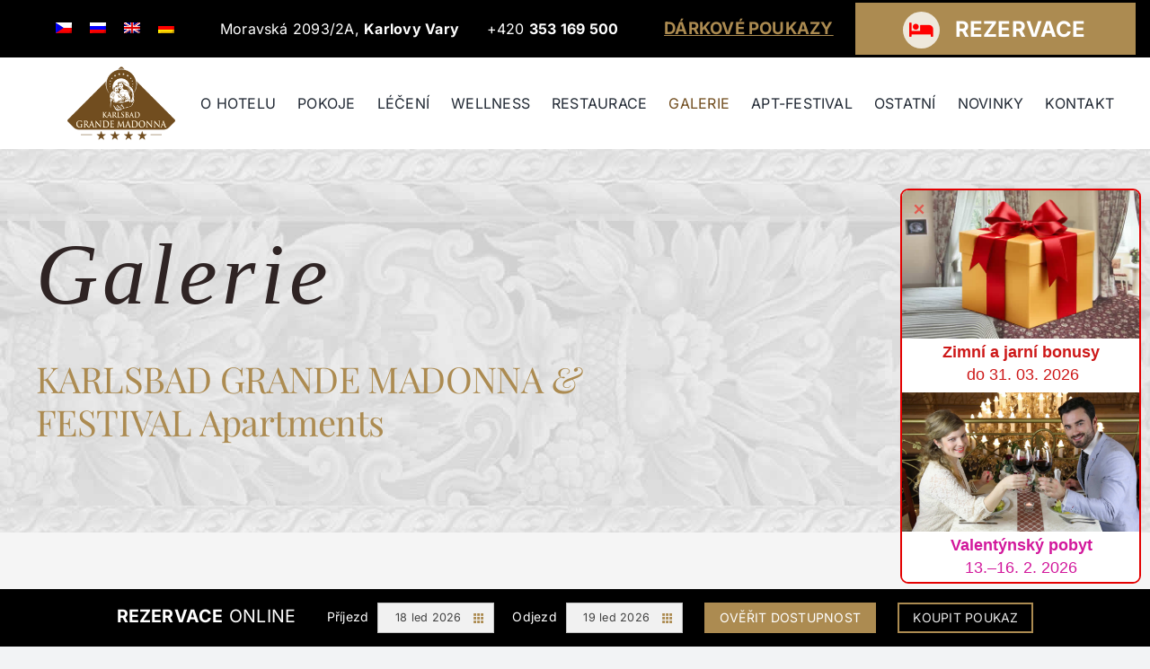

--- FILE ---
content_type: text/html; charset=UTF-8
request_url: https://hotel-kgm.cz/galerie/
body_size: 36992
content:
<!DOCTYPE html>
<html class="avada-html-layout-wide avada-html-header-position-top" dir="ltr" lang="cs-CZ" prefix="og: https://ogp.me/ns#" prefix="og: http://ogp.me/ns# fb: http://ogp.me/ns/fb#">
<head>
	<meta http-equiv="X-UA-Compatible" content="IE=edge" />
	<meta http-equiv="Content-Type" content="text/html; charset=utf-8"/>
	<meta name="viewport" content="width=device-width, initial-scale=1" />
	<title>Galerie - KARLSBAD GRANDE MADONNA - Official Site</title>
<link rel="alternate" hreflang="cs-cz" href="https://hotel-kgm.cz/galerie/" />
<link rel="alternate" hreflang="ru-ru" href="https://hotel-kgm.cz/ru/galerie-ru/" />
<link rel="alternate" hreflang="en-us" href="https://hotel-kgm.cz/en/galerie-en/" />
<link rel="alternate" hreflang="de-de" href="https://hotel-kgm.cz/de/galerie-de/" />
<link rel="alternate" hreflang="x-default" href="https://hotel-kgm.cz/galerie/" />

		<!-- All in One SEO 4.9.2 - aioseo.com -->
	<meta name="robots" content="max-image-preview:large" />
	<link rel="canonical" href="https://hotel-kgm.cz/galerie/" />
	<meta name="generator" content="All in One SEO (AIOSEO) 4.9.2" />
		<meta property="og:locale" content="cs_CZ" />
		<meta property="og:site_name" content="KARLSBAD GRANDE MADONNA - Official Site - Spa &amp; Wellness Hotel****" />
		<meta property="og:type" content="article" />
		<meta property="og:title" content="Galerie - KARLSBAD GRANDE MADONNA - Official Site" />
		<meta property="og:url" content="https://hotel-kgm.cz/galerie/" />
		<meta property="og:image" content="https://hotel-kgm.cz/wp-content/uploads/logo_kgm_pruhledne.png" />
		<meta property="og:image:secure_url" content="https://hotel-kgm.cz/wp-content/uploads/logo_kgm_pruhledne.png" />
		<meta property="og:image:width" content="588" />
		<meta property="og:image:height" content="530" />
		<meta property="article:published_time" content="2017-11-28T09:08:00+00:00" />
		<meta property="article:modified_time" content="2025-04-11T09:33:03+00:00" />
		<meta property="article:publisher" content="https://www.facebook.com/KarlsbadGrandeMadonna" />
		<meta name="twitter:card" content="summary_large_image" />
		<meta name="twitter:site" content="@ckastra" />
		<meta name="twitter:title" content="Galerie - KARLSBAD GRANDE MADONNA - Official Site" />
		<meta name="twitter:creator" content="@ckastra" />
		<meta name="twitter:image" content="https://hotel-kgm.cz/wp-content/uploads/logo_kgm_pruhledne.png" />
		<script type="application/ld+json" class="aioseo-schema">
			{"@context":"https:\/\/schema.org","@graph":[{"@type":"BreadcrumbList","@id":"https:\/\/hotel-kgm.cz\/galerie\/#breadcrumblist","itemListElement":[{"@type":"ListItem","@id":"https:\/\/hotel-kgm.cz#listItem","position":1,"name":"Home","item":"https:\/\/hotel-kgm.cz","nextItem":{"@type":"ListItem","@id":"https:\/\/hotel-kgm.cz\/galerie\/#listItem","name":"Galerie"}},{"@type":"ListItem","@id":"https:\/\/hotel-kgm.cz\/galerie\/#listItem","position":2,"name":"Galerie","previousItem":{"@type":"ListItem","@id":"https:\/\/hotel-kgm.cz#listItem","name":"Home"}}]},{"@type":"Organization","@id":"https:\/\/hotel-kgm.cz\/#organization","name":"KARLSBAD GRANDE MADONNA","description":"Spa & Wellness Hotel****","url":"https:\/\/hotel-kgm.cz\/","telephone":"+420353169500","logo":{"@type":"ImageObject","url":"https:\/\/hotel-kgm.cz\/wp-content\/uploads\/logo_kgm_pruhledne.png","@id":"https:\/\/hotel-kgm.cz\/galerie\/#organizationLogo","width":588,"height":530},"image":{"@id":"https:\/\/hotel-kgm.cz\/galerie\/#organizationLogo"},"sameAs":["https:\/\/www.facebook.com\/KarlsbadGrandeMadonna","https:\/\/twitter.com\/ckastra","https:\/\/www.instagram.com\/karlsbad_grande_madonna\/","https:\/\/www.youtube.com\/channel\/UCv4vgXphnXZGZqUhCJi73Qg","https:\/\/www.linkedin.com\/groups\/8237406\/"]},{"@type":"WebPage","@id":"https:\/\/hotel-kgm.cz\/galerie\/#webpage","url":"https:\/\/hotel-kgm.cz\/galerie\/","name":"Galerie - KARLSBAD GRANDE MADONNA - Official Site","inLanguage":"cs-CZ","isPartOf":{"@id":"https:\/\/hotel-kgm.cz\/#website"},"breadcrumb":{"@id":"https:\/\/hotel-kgm.cz\/galerie\/#breadcrumblist"},"datePublished":"2017-11-28T10:08:00+01:00","dateModified":"2025-04-11T11:33:03+02:00"},{"@type":"WebSite","@id":"https:\/\/hotel-kgm.cz\/#website","url":"https:\/\/hotel-kgm.cz\/","name":"KARLSBAD GRANDE MADONNA - Official Site","description":"Spa & Wellness Hotel****","inLanguage":"cs-CZ","publisher":{"@id":"https:\/\/hotel-kgm.cz\/#organization"}}]}
		</script>
		<!-- All in One SEO -->

<script id="cookie-law-info-gcm-var-js">
var _ckyGcm = {"status":true,"default_settings":[{"analytics":"denied","advertisement":"denied","functional":"denied","necessary":"granted","ad_user_data":"denied","ad_personalization":"denied","regions":"All"}],"wait_for_update":2000,"url_passthrough":false,"ads_data_redaction":false}</script>
<script id="cookie-law-info-gcm-js" type="text/javascript" src="https://hotel-kgm.cz/wp-content/plugins/cookie-law-info/lite/frontend/js/gcm.min.js"></script> <script id="cookieyes" type="text/javascript" src="https://cdn-cookieyes.com/client_data/791a7304a6f98940b77f6201/script.js"></script><!-- Google tag (gtag.js) consent mode dataLayer added by Site Kit -->
<script type="text/javascript" id="google_gtagjs-js-consent-mode-data-layer">
/* <![CDATA[ */
window.dataLayer = window.dataLayer || [];function gtag(){dataLayer.push(arguments);}
gtag('consent', 'default', {"ad_personalization":"denied","ad_storage":"denied","ad_user_data":"denied","analytics_storage":"denied","functionality_storage":"denied","security_storage":"denied","personalization_storage":"denied","region":["AT","BE","BG","CH","CY","CZ","DE","DK","EE","ES","FI","FR","GB","GR","HR","HU","IE","IS","IT","LI","LT","LU","LV","MT","NL","NO","PL","PT","RO","SE","SI","SK"],"wait_for_update":500});
window._googlesitekitConsentCategoryMap = {"statistics":["analytics_storage"],"marketing":["ad_storage","ad_user_data","ad_personalization"],"functional":["functionality_storage","security_storage"],"preferences":["personalization_storage"]};
window._googlesitekitConsents = {"ad_personalization":"denied","ad_storage":"denied","ad_user_data":"denied","analytics_storage":"denied","functionality_storage":"denied","security_storage":"denied","personalization_storage":"denied","region":["AT","BE","BG","CH","CY","CZ","DE","DK","EE","ES","FI","FR","GB","GR","HR","HU","IE","IS","IT","LI","LT","LU","LV","MT","NL","NO","PL","PT","RO","SE","SI","SK"],"wait_for_update":500};
/* ]]> */
</script>
<!-- End Google tag (gtag.js) consent mode dataLayer added by Site Kit -->
<link rel='dns-prefetch' href='//shown.io' />
<link rel='dns-prefetch' href='//www.googletagmanager.com' />
<link rel="alternate" type="application/rss+xml" title="KARLSBAD GRANDE MADONNA - Official Site &raquo; RSS zdroj" href="https://hotel-kgm.cz/feed/" />
		
		
		
				<style type="text/css">.brave_popup{display:none}</style><script data-no-optimize="1"> var brave_popup_data = {}; var bravepop_emailValidation=false; var brave_popup_videos = {};  var brave_popup_formData = {};var brave_popup_adminUser = false; var brave_popup_pageInfo = {"type":"single","pageID":2678,"singleType":"page"};  var bravepop_emailSuggestions={};</script><link rel="alternate" title="oEmbed (JSON)" type="application/json+oembed" href="https://hotel-kgm.cz/wp-json/oembed/1.0/embed?url=https%3A%2F%2Fhotel-kgm.cz%2Fgalerie%2F" />
<link rel="alternate" title="oEmbed (XML)" type="text/xml+oembed" href="https://hotel-kgm.cz/wp-json/oembed/1.0/embed?url=https%3A%2F%2Fhotel-kgm.cz%2Fgalerie%2F&#038;format=xml" />
<style id='wp-img-auto-sizes-contain-inline-css' type='text/css'>
img:is([sizes=auto i],[sizes^="auto," i]){contain-intrinsic-size:3000px 1500px}
/*# sourceURL=wp-img-auto-sizes-contain-inline-css */
</style>
<link rel='stylesheet' id='wp-block-library-css' href='https://hotel-kgm.cz/wp-includes/css/dist/block-library/style.min.css' type='text/css' media='all' />
<style id='global-styles-inline-css' type='text/css'>
:root{--wp--preset--aspect-ratio--square: 1;--wp--preset--aspect-ratio--4-3: 4/3;--wp--preset--aspect-ratio--3-4: 3/4;--wp--preset--aspect-ratio--3-2: 3/2;--wp--preset--aspect-ratio--2-3: 2/3;--wp--preset--aspect-ratio--16-9: 16/9;--wp--preset--aspect-ratio--9-16: 9/16;--wp--preset--color--black: #000000;--wp--preset--color--cyan-bluish-gray: #abb8c3;--wp--preset--color--white: #ffffff;--wp--preset--color--pale-pink: #f78da7;--wp--preset--color--vivid-red: #cf2e2e;--wp--preset--color--luminous-vivid-orange: #ff6900;--wp--preset--color--luminous-vivid-amber: #fcb900;--wp--preset--color--light-green-cyan: #7bdcb5;--wp--preset--color--vivid-green-cyan: #00d084;--wp--preset--color--pale-cyan-blue: #8ed1fc;--wp--preset--color--vivid-cyan-blue: #0693e3;--wp--preset--color--vivid-purple: #9b51e0;--wp--preset--color--awb-color-1: #f5f5f5;--wp--preset--color--awb-color-2: #f9f9fb;--wp--preset--color--awb-color-3: #f2f3f5;--wp--preset--color--awb-color-4: #ac8b51;--wp--preset--color--awb-color-5: rgba(0,0,0,0.5);--wp--preset--color--awb-color-6: #434549;--wp--preset--color--awb-color-7: #212326;--wp--preset--color--awb-color-8: #141617;--wp--preset--gradient--vivid-cyan-blue-to-vivid-purple: linear-gradient(135deg,rgb(6,147,227) 0%,rgb(155,81,224) 100%);--wp--preset--gradient--light-green-cyan-to-vivid-green-cyan: linear-gradient(135deg,rgb(122,220,180) 0%,rgb(0,208,130) 100%);--wp--preset--gradient--luminous-vivid-amber-to-luminous-vivid-orange: linear-gradient(135deg,rgb(252,185,0) 0%,rgb(255,105,0) 100%);--wp--preset--gradient--luminous-vivid-orange-to-vivid-red: linear-gradient(135deg,rgb(255,105,0) 0%,rgb(207,46,46) 100%);--wp--preset--gradient--very-light-gray-to-cyan-bluish-gray: linear-gradient(135deg,rgb(238,238,238) 0%,rgb(169,184,195) 100%);--wp--preset--gradient--cool-to-warm-spectrum: linear-gradient(135deg,rgb(74,234,220) 0%,rgb(151,120,209) 20%,rgb(207,42,186) 40%,rgb(238,44,130) 60%,rgb(251,105,98) 80%,rgb(254,248,76) 100%);--wp--preset--gradient--blush-light-purple: linear-gradient(135deg,rgb(255,206,236) 0%,rgb(152,150,240) 100%);--wp--preset--gradient--blush-bordeaux: linear-gradient(135deg,rgb(254,205,165) 0%,rgb(254,45,45) 50%,rgb(107,0,62) 100%);--wp--preset--gradient--luminous-dusk: linear-gradient(135deg,rgb(255,203,112) 0%,rgb(199,81,192) 50%,rgb(65,88,208) 100%);--wp--preset--gradient--pale-ocean: linear-gradient(135deg,rgb(255,245,203) 0%,rgb(182,227,212) 50%,rgb(51,167,181) 100%);--wp--preset--gradient--electric-grass: linear-gradient(135deg,rgb(202,248,128) 0%,rgb(113,206,126) 100%);--wp--preset--gradient--midnight: linear-gradient(135deg,rgb(2,3,129) 0%,rgb(40,116,252) 100%);--wp--preset--font-size--small: 12px;--wp--preset--font-size--medium: 20px;--wp--preset--font-size--large: 24px;--wp--preset--font-size--x-large: 42px;--wp--preset--font-size--normal: 16px;--wp--preset--font-size--xlarge: 32px;--wp--preset--font-size--huge: 48px;--wp--preset--spacing--20: 0.44rem;--wp--preset--spacing--30: 0.67rem;--wp--preset--spacing--40: 1rem;--wp--preset--spacing--50: 1.5rem;--wp--preset--spacing--60: 2.25rem;--wp--preset--spacing--70: 3.38rem;--wp--preset--spacing--80: 5.06rem;--wp--preset--shadow--natural: 6px 6px 9px rgba(0, 0, 0, 0.2);--wp--preset--shadow--deep: 12px 12px 50px rgba(0, 0, 0, 0.4);--wp--preset--shadow--sharp: 6px 6px 0px rgba(0, 0, 0, 0.2);--wp--preset--shadow--outlined: 6px 6px 0px -3px rgb(255, 255, 255), 6px 6px rgb(0, 0, 0);--wp--preset--shadow--crisp: 6px 6px 0px rgb(0, 0, 0);}:where(.is-layout-flex){gap: 0.5em;}:where(.is-layout-grid){gap: 0.5em;}body .is-layout-flex{display: flex;}.is-layout-flex{flex-wrap: wrap;align-items: center;}.is-layout-flex > :is(*, div){margin: 0;}body .is-layout-grid{display: grid;}.is-layout-grid > :is(*, div){margin: 0;}:where(.wp-block-columns.is-layout-flex){gap: 2em;}:where(.wp-block-columns.is-layout-grid){gap: 2em;}:where(.wp-block-post-template.is-layout-flex){gap: 1.25em;}:where(.wp-block-post-template.is-layout-grid){gap: 1.25em;}.has-black-color{color: var(--wp--preset--color--black) !important;}.has-cyan-bluish-gray-color{color: var(--wp--preset--color--cyan-bluish-gray) !important;}.has-white-color{color: var(--wp--preset--color--white) !important;}.has-pale-pink-color{color: var(--wp--preset--color--pale-pink) !important;}.has-vivid-red-color{color: var(--wp--preset--color--vivid-red) !important;}.has-luminous-vivid-orange-color{color: var(--wp--preset--color--luminous-vivid-orange) !important;}.has-luminous-vivid-amber-color{color: var(--wp--preset--color--luminous-vivid-amber) !important;}.has-light-green-cyan-color{color: var(--wp--preset--color--light-green-cyan) !important;}.has-vivid-green-cyan-color{color: var(--wp--preset--color--vivid-green-cyan) !important;}.has-pale-cyan-blue-color{color: var(--wp--preset--color--pale-cyan-blue) !important;}.has-vivid-cyan-blue-color{color: var(--wp--preset--color--vivid-cyan-blue) !important;}.has-vivid-purple-color{color: var(--wp--preset--color--vivid-purple) !important;}.has-black-background-color{background-color: var(--wp--preset--color--black) !important;}.has-cyan-bluish-gray-background-color{background-color: var(--wp--preset--color--cyan-bluish-gray) !important;}.has-white-background-color{background-color: var(--wp--preset--color--white) !important;}.has-pale-pink-background-color{background-color: var(--wp--preset--color--pale-pink) !important;}.has-vivid-red-background-color{background-color: var(--wp--preset--color--vivid-red) !important;}.has-luminous-vivid-orange-background-color{background-color: var(--wp--preset--color--luminous-vivid-orange) !important;}.has-luminous-vivid-amber-background-color{background-color: var(--wp--preset--color--luminous-vivid-amber) !important;}.has-light-green-cyan-background-color{background-color: var(--wp--preset--color--light-green-cyan) !important;}.has-vivid-green-cyan-background-color{background-color: var(--wp--preset--color--vivid-green-cyan) !important;}.has-pale-cyan-blue-background-color{background-color: var(--wp--preset--color--pale-cyan-blue) !important;}.has-vivid-cyan-blue-background-color{background-color: var(--wp--preset--color--vivid-cyan-blue) !important;}.has-vivid-purple-background-color{background-color: var(--wp--preset--color--vivid-purple) !important;}.has-black-border-color{border-color: var(--wp--preset--color--black) !important;}.has-cyan-bluish-gray-border-color{border-color: var(--wp--preset--color--cyan-bluish-gray) !important;}.has-white-border-color{border-color: var(--wp--preset--color--white) !important;}.has-pale-pink-border-color{border-color: var(--wp--preset--color--pale-pink) !important;}.has-vivid-red-border-color{border-color: var(--wp--preset--color--vivid-red) !important;}.has-luminous-vivid-orange-border-color{border-color: var(--wp--preset--color--luminous-vivid-orange) !important;}.has-luminous-vivid-amber-border-color{border-color: var(--wp--preset--color--luminous-vivid-amber) !important;}.has-light-green-cyan-border-color{border-color: var(--wp--preset--color--light-green-cyan) !important;}.has-vivid-green-cyan-border-color{border-color: var(--wp--preset--color--vivid-green-cyan) !important;}.has-pale-cyan-blue-border-color{border-color: var(--wp--preset--color--pale-cyan-blue) !important;}.has-vivid-cyan-blue-border-color{border-color: var(--wp--preset--color--vivid-cyan-blue) !important;}.has-vivid-purple-border-color{border-color: var(--wp--preset--color--vivid-purple) !important;}.has-vivid-cyan-blue-to-vivid-purple-gradient-background{background: var(--wp--preset--gradient--vivid-cyan-blue-to-vivid-purple) !important;}.has-light-green-cyan-to-vivid-green-cyan-gradient-background{background: var(--wp--preset--gradient--light-green-cyan-to-vivid-green-cyan) !important;}.has-luminous-vivid-amber-to-luminous-vivid-orange-gradient-background{background: var(--wp--preset--gradient--luminous-vivid-amber-to-luminous-vivid-orange) !important;}.has-luminous-vivid-orange-to-vivid-red-gradient-background{background: var(--wp--preset--gradient--luminous-vivid-orange-to-vivid-red) !important;}.has-very-light-gray-to-cyan-bluish-gray-gradient-background{background: var(--wp--preset--gradient--very-light-gray-to-cyan-bluish-gray) !important;}.has-cool-to-warm-spectrum-gradient-background{background: var(--wp--preset--gradient--cool-to-warm-spectrum) !important;}.has-blush-light-purple-gradient-background{background: var(--wp--preset--gradient--blush-light-purple) !important;}.has-blush-bordeaux-gradient-background{background: var(--wp--preset--gradient--blush-bordeaux) !important;}.has-luminous-dusk-gradient-background{background: var(--wp--preset--gradient--luminous-dusk) !important;}.has-pale-ocean-gradient-background{background: var(--wp--preset--gradient--pale-ocean) !important;}.has-electric-grass-gradient-background{background: var(--wp--preset--gradient--electric-grass) !important;}.has-midnight-gradient-background{background: var(--wp--preset--gradient--midnight) !important;}.has-small-font-size{font-size: var(--wp--preset--font-size--small) !important;}.has-medium-font-size{font-size: var(--wp--preset--font-size--medium) !important;}.has-large-font-size{font-size: var(--wp--preset--font-size--large) !important;}.has-x-large-font-size{font-size: var(--wp--preset--font-size--x-large) !important;}
/*# sourceURL=global-styles-inline-css */
</style>

<style id='classic-theme-styles-inline-css' type='text/css'>
/*! This file is auto-generated */
.wp-block-button__link{color:#fff;background-color:#32373c;border-radius:9999px;box-shadow:none;text-decoration:none;padding:calc(.667em + 2px) calc(1.333em + 2px);font-size:1.125em}.wp-block-file__button{background:#32373c;color:#fff;text-decoration:none}
/*# sourceURL=/wp-includes/css/classic-themes.min.css */
</style>
<link rel='stylesheet' id='lvca-animate-styles-css' href='https://hotel-kgm.cz/wp-content/plugins/addons-for-visual-composer/assets/css/animate.css' type='text/css' media='all' />
<link rel='stylesheet' id='lvca-frontend-styles-css' href='https://hotel-kgm.cz/wp-content/plugins/addons-for-visual-composer/assets/css/lvca-frontend.css' type='text/css' media='all' />
<link rel='stylesheet' id='lvca-icomoon-styles-css' href='https://hotel-kgm.cz/wp-content/plugins/addons-for-visual-composer/assets/css/icomoon.css' type='text/css' media='all' />
<link rel='stylesheet' id='bne_flyouts-css' href='https://hotel-kgm.cz/wp-content/plugins/bne-flyout/assets/css/bne-flyout.css' type='text/css' media='all' />
<link rel='stylesheet' id='collapscore-css-css' href='https://hotel-kgm.cz/wp-content/plugins/jquery-collapse-o-matic/css/core_style.css' type='text/css' media='all' />
<link rel='stylesheet' id='collapseomatic-css-css' href='https://hotel-kgm.cz/wp-content/plugins/jquery-collapse-o-matic/css/light_style.css' type='text/css' media='all' />
<link rel='stylesheet' id='image-hover-effects-css-css' href='https://hotel-kgm.cz/wp-content/plugins/mega-addons-for-visual-composer/css/ihover.css' type='text/css' media='all' />
<link rel='stylesheet' id='style-css-css' href='https://hotel-kgm.cz/wp-content/plugins/mega-addons-for-visual-composer/css/style.css' type='text/css' media='all' />
<link rel='stylesheet' id='font-awesome-latest-css' href='https://hotel-kgm.cz/wp-content/plugins/mega-addons-for-visual-composer/css/font-awesome/css/all.css' type='text/css' media='all' />
<link rel='stylesheet' id='responsive-lightbox-prettyphoto-css' href='https://hotel-kgm.cz/wp-content/plugins/responsive-lightbox/assets/prettyphoto/prettyPhoto.min.css' type='text/css' media='all' />
<link rel='stylesheet' id='wpml-legacy-horizontal-list-0-css' href='https://hotel-kgm.cz/wp-content/plugins/sitepress-multilingual-cms/templates/language-switchers/legacy-list-horizontal/style.min.css' type='text/css' media='all' />
<link rel='stylesheet' id='lvca-accordion-css' href='https://hotel-kgm.cz/wp-content/plugins/addons-for-visual-composer/includes/addons/accordion/css/style.css' type='text/css' media='all' />
<link rel='stylesheet' id='lvca-testimonials-css' href='https://hotel-kgm.cz/wp-content/plugins/addons-for-visual-composer/includes/addons/testimonials/css/style.css' type='text/css' media='all' />
<link rel='stylesheet' id='lvca-portfolio-css' href='https://hotel-kgm.cz/wp-content/plugins/addons-for-visual-composer/includes/addons/portfolio/css/style.css' type='text/css' media='all' />
<link rel='stylesheet' id='js_composer_front-css' href='https://hotel-kgm.cz/wp-content/plugins/js_composer/assets/css/js_composer.min.css' type='text/css' media='all' />
<link rel='stylesheet' id='uptime_robot-css' href='https://hotel-kgm.cz/wp-content/plugins/uptime-robot-by-utopian-themes/assets/css/uptime_robot.min.css' type='text/css' media='all' />
<link rel='stylesheet' id='fusion-dynamic-css-css' href='https://hotel-kgm.cz/wp-content/uploads/fusion-styles/54864834562534108277484a9eae713c.min.css' type='text/css' media='all' />
<script type="text/javascript" src="https://hotel-kgm.cz/wp-includes/js/jquery/jquery.min.js" id="jquery-core-js"></script>
<script type="text/javascript" src="https://hotel-kgm.cz/wp-includes/js/jquery/jquery-migrate.min.js" id="jquery-migrate-js"></script>
<script type="text/javascript" id="cookie-law-info-wca-js-before">
/* <![CDATA[ */
const _ckyGsk = true;
//# sourceURL=cookie-law-info-wca-js-before
/* ]]> */
</script>
<script type="text/javascript" src="https://hotel-kgm.cz/wp-content/plugins/cookie-law-info/lite/frontend/js/wca.min.js" id="cookie-law-info-wca-js"></script>
<script type="text/javascript" src="https://hotel-kgm.cz/wp-content/plugins/addons-for-visual-composer/assets/js/jquery.waypoints.min.js" id="lvca-waypoints-js"></script>
<script type="text/javascript" id="lvca-frontend-scripts-js-extra">
/* <![CDATA[ */
var lvca_settings = {"mobile_width":"780","custom_css":""};
//# sourceURL=lvca-frontend-scripts-js-extra
/* ]]> */
</script>
<script type="text/javascript" src="https://hotel-kgm.cz/wp-content/plugins/addons-for-visual-composer/assets/js/lvca-frontend.min.js" id="lvca-frontend-scripts-js"></script>
<script type="text/javascript" src="https://hotel-kgm.cz/wp-content/plugins/responsive-lightbox/assets/prettyphoto/jquery.prettyPhoto.min.js" id="responsive-lightbox-prettyphoto-js"></script>
<script type="text/javascript" src="https://hotel-kgm.cz/wp-includes/js/underscore.min.js" id="underscore-js"></script>
<script type="text/javascript" src="https://hotel-kgm.cz/wp-content/plugins/responsive-lightbox/assets/infinitescroll/infinite-scroll.pkgd.min.js" id="responsive-lightbox-infinite-scroll-js"></script>
<script type="text/javascript" src="https://hotel-kgm.cz/wp-content/plugins/responsive-lightbox/assets/dompurify/purify.min.js" id="dompurify-js"></script>
<script type="text/javascript" id="responsive-lightbox-sanitizer-js-before">
/* <![CDATA[ */
window.RLG = window.RLG || {}; window.RLG.sanitizeAllowedHosts = ["youtube.com","www.youtube.com","youtu.be","vimeo.com","player.vimeo.com"];
//# sourceURL=responsive-lightbox-sanitizer-js-before
/* ]]> */
</script>
<script type="text/javascript" src="https://hotel-kgm.cz/wp-content/plugins/responsive-lightbox/js/sanitizer.js" id="responsive-lightbox-sanitizer-js"></script>
<script type="text/javascript" id="responsive-lightbox-js-before">
/* <![CDATA[ */
var rlArgs = {"script":"prettyphoto","selector":"lightbox","customEvents":"","activeGalleries":true,"animationSpeed":"normal","slideshow":false,"slideshowDelay":5000,"slideshowAutoplay":false,"opacity":"0.75","showTitle":true,"allowResize":true,"allowExpand":true,"width":1080,"height":720,"separator":"\/","theme":"pp_default","horizontalPadding":20,"hideFlash":false,"wmode":"opaque","videoAutoplay":false,"modal":false,"deeplinking":false,"overlayGallery":true,"keyboardShortcuts":true,"social":false,"woocommerce_gallery":false,"ajaxurl":"https:\/\/hotel-kgm.cz\/wp-admin\/admin-ajax.php","nonce":"b4ad54e645","preview":false,"postId":2678,"scriptExtension":false};

//# sourceURL=responsive-lightbox-js-before
/* ]]> */
</script>
<script type="text/javascript" src="https://hotel-kgm.cz/wp-content/plugins/responsive-lightbox/js/front.js" id="responsive-lightbox-js"></script>
<script type="text/javascript" src="//hotel-kgm.cz/wp-content/plugins/revslider/sr6/assets/js/rbtools.min.js" async id="tp-tools-js"></script>
<script type="text/javascript" src="//hotel-kgm.cz/wp-content/plugins/revslider/sr6/assets/js/rs6.min.js" async id="revmin-js"></script>
<script type="text/javascript" src="https://hotel-kgm.cz/wp-content/plugins/addons-for-visual-composer/includes/addons/accordion/js/accordion.min.js" id="lvca-accordion-js"></script>
<script type="text/javascript" src="https://hotel-kgm.cz/wp-content/plugins/addons-for-visual-composer/assets/js/isotope.pkgd.min.js" id="lvca-isotope-js"></script>
<script type="text/javascript" src="https://hotel-kgm.cz/wp-content/plugins/addons-for-visual-composer/assets/js/imagesloaded.pkgd.min.js" id="lvca-imagesloaded-js"></script>
<script type="text/javascript" src="https://hotel-kgm.cz/wp-content/plugins/addons-for-visual-composer/includes/addons/portfolio/js/portfolio.min.js" id="lvca-portfolio-js"></script>

<!-- Google tag (gtag.js) snippet added by Site Kit -->
<!-- Google Analytics snippet added by Site Kit -->
<!-- Google Ads snippet added by Site Kit -->
<script type="text/javascript" src="https://www.googletagmanager.com/gtag/js?id=G-D088V25FD9" id="google_gtagjs-js" async></script>
<script type="text/javascript" id="google_gtagjs-js-after">
/* <![CDATA[ */
window.dataLayer = window.dataLayer || [];function gtag(){dataLayer.push(arguments);}
gtag("set","linker",{"domains":["hotel-kgm.cz"]});
gtag("js", new Date());
gtag("set", "developer_id.dZTNiMT", true);
gtag("config", "G-D088V25FD9");
gtag("config", "AW-11071197718");
//# sourceURL=google_gtagjs-js-after
/* ]]> */
</script>
<script></script><link rel="https://api.w.org/" href="https://hotel-kgm.cz/wp-json/" /><link rel="alternate" title="JSON" type="application/json" href="https://hotel-kgm.cz/wp-json/wp/v2/pages/2678" /><link rel="EditURI" type="application/rsd+xml" title="RSD" href="https://hotel-kgm.cz/xmlrpc.php?rsd" />
<meta name="generator" content="WPML ver:4.8.4 stt:9,1,3,46;" />
        <script type="text/javascript">
            (function () {
                window.lvca_fs = {can_use_premium_code: false};
            })();
        </script>
        <meta name="generator" content="Site Kit by Google 1.168.0" /><!-- Facebook Pixel Code --><script>!function(f,b,e,v,n,t,s){if(f.fbq)return;n=f.fbq=function(){n.callMethod?n.callMethod.apply(n,arguments):n.queue.push(arguments)};if(!f._fbq)f._fbq=n;n.push=n;n.loaded=!0;n.version='2.0';n.queue=[];t=b.createElement(e);t.async=!0;t.src=v;s=b.getElementsByTagName(e)[0];s.parentNode.insertBefore(t,s)}(window,document,'script','https://connect.facebook.net/en_US/fbevents.js'); fbq('init', '1603735683922791'); fbq('track', 'PageView');</script><noscript> <img height="1" width="1" src="https://www.facebook.com/tr?id=1603735683922791&ev=PageView&noscript=1"/></noscript><!-- End Facebook Pixel Code -->

<!-- Google Tag Manager -->
<script>(function(w,d,s,l,i){w[l]=w[l]||[];w[l].push({'gtm.start':
new Date().getTime(),event:'gtm.js'});var f=d.getElementsByTagName(s)[0],
j=d.createElement(s),dl=l!='dataLayer'?'&l='+l:'';j.async=true;j.src=
'https://www.googletagmanager.com/gtm.js?id='+i+dl;f.parentNode.insertBefore(j,f);
})(window,document,'script','dataLayer','GTM-MKT8LSX');</script>
<!-- End Google Tag Manager --><meta name="ti-site-data" content="[base64]" /><meta name=google-site-verification content=ZcfQ_PlPm3BjPXrJkXNHw6ZYLLQv1ezoAHfVCWBYcYQ>
	<script id="scfm-url-js">
	if (window.location.search.includes('scfm-mobile=1')) {
		const url = new URL(window.location.href);
		const searchParams = url.searchParams;
		searchParams.delete('scfm-mobile');
		const newUrl = url.origin + url.pathname + (searchParams.toString() ? "?" + searchParams.toString() : "") + url.hash;
		window.history.replaceState(null, "", newUrl);
	}
	</script>
	<meta name="ti-site-data" content="eyJyIjoiMTowITc6MCEzMDowIiwibyI6Imh0dHBzOlwvXC9ob3RlbC1rZ20uY3pcL3dwLWFkbWluXC9hZG1pbi1hamF4LnBocD9hY3Rpb249dGlfb25saW5lX3VzZXJzX2dvb2dsZSZhbXA7cD0lMkZnYWxlcmllJTJGJmFtcDtfd3Bub25jZT0wM2ZmOTEyZDZiIn0=" /><link rel="preload" href="https://hotel-kgm.cz/wp-content/themes/Avada/includes/lib/assets/fonts/icomoon/awb-icons.woff" as="font" type="font/woff" crossorigin><link rel="preload" href="//hotel-kgm.cz/wp-content/themes/Avada/includes/lib/assets/fonts/fontawesome/webfonts/fa-brands-400.woff2" as="font" type="font/woff2" crossorigin><link rel="preload" href="//hotel-kgm.cz/wp-content/themes/Avada/includes/lib/assets/fonts/fontawesome/webfonts/fa-regular-400.woff2" as="font" type="font/woff2" crossorigin><link rel="preload" href="//hotel-kgm.cz/wp-content/themes/Avada/includes/lib/assets/fonts/fontawesome/webfonts/fa-solid-900.woff2" as="font" type="font/woff2" crossorigin><style type="text/css" id="css-fb-visibility">@media screen and (max-width: 640px){.fusion-no-small-visibility{display:none !important;}body .sm-text-align-center{text-align:center !important;}body .sm-text-align-left{text-align:left !important;}body .sm-text-align-right{text-align:right !important;}body .sm-flex-align-center{justify-content:center !important;}body .sm-flex-align-flex-start{justify-content:flex-start !important;}body .sm-flex-align-flex-end{justify-content:flex-end !important;}body .sm-mx-auto{margin-left:auto !important;margin-right:auto !important;}body .sm-ml-auto{margin-left:auto !important;}body .sm-mr-auto{margin-right:auto !important;}body .fusion-absolute-position-small{position:absolute;top:auto;width:100%;}.awb-sticky.awb-sticky-small{ position: sticky; top: var(--awb-sticky-offset,0); }}@media screen and (min-width: 641px) and (max-width: 1024px){.fusion-no-medium-visibility{display:none !important;}body .md-text-align-center{text-align:center !important;}body .md-text-align-left{text-align:left !important;}body .md-text-align-right{text-align:right !important;}body .md-flex-align-center{justify-content:center !important;}body .md-flex-align-flex-start{justify-content:flex-start !important;}body .md-flex-align-flex-end{justify-content:flex-end !important;}body .md-mx-auto{margin-left:auto !important;margin-right:auto !important;}body .md-ml-auto{margin-left:auto !important;}body .md-mr-auto{margin-right:auto !important;}body .fusion-absolute-position-medium{position:absolute;top:auto;width:100%;}.awb-sticky.awb-sticky-medium{ position: sticky; top: var(--awb-sticky-offset,0); }}@media screen and (min-width: 1025px){.fusion-no-large-visibility{display:none !important;}body .lg-text-align-center{text-align:center !important;}body .lg-text-align-left{text-align:left !important;}body .lg-text-align-right{text-align:right !important;}body .lg-flex-align-center{justify-content:center !important;}body .lg-flex-align-flex-start{justify-content:flex-start !important;}body .lg-flex-align-flex-end{justify-content:flex-end !important;}body .lg-mx-auto{margin-left:auto !important;margin-right:auto !important;}body .lg-ml-auto{margin-left:auto !important;}body .lg-mr-auto{margin-right:auto !important;}body .fusion-absolute-position-large{position:absolute;top:auto;width:100%;}.awb-sticky.awb-sticky-large{ position: sticky; top: var(--awb-sticky-offset,0); }}</style><meta name="google-site-verification" content="68rZ9qLMWgYxSNzq1rCtStxzH7x1TFSBPl05Fz6DAUY">
<!-- Meta Pixel Code -->
<script type='text/javascript'>
!function(f,b,e,v,n,t,s){if(f.fbq)return;n=f.fbq=function(){n.callMethod?
n.callMethod.apply(n,arguments):n.queue.push(arguments)};if(!f._fbq)f._fbq=n;
n.push=n;n.loaded=!0;n.version='2.0';n.queue=[];t=b.createElement(e);t.async=!0;
t.src=v;s=b.getElementsByTagName(e)[0];s.parentNode.insertBefore(t,s)}(window,
document,'script','https://connect.facebook.net/en_US/fbevents.js');
</script>
<!-- End Meta Pixel Code -->
<script type='text/javascript'>var url = window.location.origin + '?ob=open-bridge';
            fbq('set', 'openbridge', '986838006950213', url);
fbq('init', '986838006950213', {}, {
    "agent": "wordpress-6.9-4.1.5"
})</script><script type='text/javascript'>
    fbq('track', 'PageView', []);
  </script><!-- All in one Favicon 4.8 --><link rel="shortcut icon" href="https://hotel-kgm.cz/wp-content/uploads/favicon.ico" />
<link rel="icon" href="https://hotel-kgm.cz/wp-content/uploads/favicon.ico" type="image/gif"/>
<link rel="icon" href="https://hotel-kgm.cz/wp-content/uploads/favicon.ico" type="image/png"/>
<link rel="apple-touch-icon" href="https://hotel-kgm.cz/wp-content/uploads/favicon.ico" />
<meta name="generator" content="Powered by WPBakery Page Builder - drag and drop page builder for WordPress."/>
<!-- Google tag (gtag.js) -->
<script async src="https://www.googletagmanager.com/gtag/js?id=AW-11071197718"></script>
<script>
  window.dataLayer = window.dataLayer || [];
  function gtag(){dataLayer.push(arguments);}
  gtag('js', new Date());

  gtag('config', 'AW-11071197718');
</script>

<!-- Google Tag Manager snippet added by Site Kit -->
<script type="text/javascript">
/* <![CDATA[ */

			( function( w, d, s, l, i ) {
				w[l] = w[l] || [];
				w[l].push( {'gtm.start': new Date().getTime(), event: 'gtm.js'} );
				var f = d.getElementsByTagName( s )[0],
					j = d.createElement( s ), dl = l != 'dataLayer' ? '&l=' + l : '';
				j.async = true;
				j.src = 'https://www.googletagmanager.com/gtm.js?id=' + i + dl;
				f.parentNode.insertBefore( j, f );
			} )( window, document, 'script', 'dataLayer', 'GTM-T9VLV7ZL' );
			
/* ]]> */
</script>

<!-- End Google Tag Manager snippet added by Site Kit -->
<meta name="generator" content="Powered by Slider Revolution 6.7.28 - responsive, Mobile-Friendly Slider Plugin for WordPress with comfortable drag and drop interface." />
		<!-- Facebook Pixel Code -->
		<script>
			var aepc_pixel = {"pixel_id":"1040240320108154","user":{},"enable_advanced_events":"yes","fire_delay":"0","can_use_sku":"yes"},
				aepc_pixel_args = [],
				aepc_extend_args = function( args ) {
					if ( typeof args === 'undefined' ) {
						args = {};
					}

					for(var key in aepc_pixel_args)
						args[key] = aepc_pixel_args[key];

					return args;
				};

			// Extend args
			if ( 'yes' === aepc_pixel.enable_advanced_events ) {
				aepc_pixel_args.userAgent = navigator.userAgent;
				aepc_pixel_args.language = navigator.language;

				if ( document.referrer.indexOf( document.domain ) < 0 ) {
					aepc_pixel_args.referrer = document.referrer;
				}
			}

						!function(f,b,e,v,n,t,s){if(f.fbq)return;n=f.fbq=function(){n.callMethod?
				n.callMethod.apply(n,arguments):n.queue.push(arguments)};if(!f._fbq)f._fbq=n;
				n.push=n;n.loaded=!0;n.version='2.0';n.agent='dvpixelcaffeinewordpress';n.queue=[];t=b.createElement(e);t.async=!0;
				t.src=v;s=b.getElementsByTagName(e)[0];s.parentNode.insertBefore(t,s)}(window,
				document,'script','https://connect.facebook.net/en_US/fbevents.js');
			
						fbq('init', aepc_pixel.pixel_id, aepc_pixel.user);

							setTimeout( function() {
				fbq('track', "PageView", aepc_pixel_args);
			}, aepc_pixel.fire_delay * 1000 );
					</script>
		<!-- End Facebook Pixel Code -->
		<script>function setREVStartSize(e){
			//window.requestAnimationFrame(function() {
				window.RSIW = window.RSIW===undefined ? window.innerWidth : window.RSIW;
				window.RSIH = window.RSIH===undefined ? window.innerHeight : window.RSIH;
				try {
					var pw = document.getElementById(e.c).parentNode.offsetWidth,
						newh;
					pw = pw===0 || isNaN(pw) || (e.l=="fullwidth" || e.layout=="fullwidth") ? window.RSIW : pw;
					e.tabw = e.tabw===undefined ? 0 : parseInt(e.tabw);
					e.thumbw = e.thumbw===undefined ? 0 : parseInt(e.thumbw);
					e.tabh = e.tabh===undefined ? 0 : parseInt(e.tabh);
					e.thumbh = e.thumbh===undefined ? 0 : parseInt(e.thumbh);
					e.tabhide = e.tabhide===undefined ? 0 : parseInt(e.tabhide);
					e.thumbhide = e.thumbhide===undefined ? 0 : parseInt(e.thumbhide);
					e.mh = e.mh===undefined || e.mh=="" || e.mh==="auto" ? 0 : parseInt(e.mh,0);
					if(e.layout==="fullscreen" || e.l==="fullscreen")
						newh = Math.max(e.mh,window.RSIH);
					else{
						e.gw = Array.isArray(e.gw) ? e.gw : [e.gw];
						for (var i in e.rl) if (e.gw[i]===undefined || e.gw[i]===0) e.gw[i] = e.gw[i-1];
						e.gh = e.el===undefined || e.el==="" || (Array.isArray(e.el) && e.el.length==0)? e.gh : e.el;
						e.gh = Array.isArray(e.gh) ? e.gh : [e.gh];
						for (var i in e.rl) if (e.gh[i]===undefined || e.gh[i]===0) e.gh[i] = e.gh[i-1];
											
						var nl = new Array(e.rl.length),
							ix = 0,
							sl;
						e.tabw = e.tabhide>=pw ? 0 : e.tabw;
						e.thumbw = e.thumbhide>=pw ? 0 : e.thumbw;
						e.tabh = e.tabhide>=pw ? 0 : e.tabh;
						e.thumbh = e.thumbhide>=pw ? 0 : e.thumbh;
						for (var i in e.rl) nl[i] = e.rl[i]<window.RSIW ? 0 : e.rl[i];
						sl = nl[0];
						for (var i in nl) if (sl>nl[i] && nl[i]>0) { sl = nl[i]; ix=i;}
						var m = pw>(e.gw[ix]+e.tabw+e.thumbw) ? 1 : (pw-(e.tabw+e.thumbw)) / (e.gw[ix]);
						newh =  (e.gh[ix] * m) + (e.tabh + e.thumbh);
					}
					var el = document.getElementById(e.c);
					if (el!==null && el) el.style.height = newh+"px";
					el = document.getElementById(e.c+"_wrapper");
					if (el!==null && el) {
						el.style.height = newh+"px";
						el.style.display = "block";
					}
				} catch(e){
					console.log("Failure at Presize of Slider:" + e)
				}
			//});
		  };</script>
		<style type="text/css" id="wp-custom-css">
			@media only screen and (max-width: 600px) {
  #wis2-panel .wis2-input-group {
   display: none !important;
  }
	
	#wis2-panel .wis2-title {
		padding-bottom: 0 !important;
	}
	
	
	#wis2-panel .wis2-button-hld {
		padding-bottom: 0 !important;
		padding-top: 0 !important;
	}
} 
		</style>
				<script type="text/javascript">
			var doc = document.documentElement;
			doc.setAttribute( 'data-useragent', navigator.userAgent );
		</script>
		<style type="text/css" data-type="vc_shortcodes-default-css">.vc_do_btn{margin-bottom:22px;}</style><style type="text/css" data-type="vc_shortcodes-custom-css">.vc_custom_1720198086305{padding-bottom: 30px !important;background-image: url(https://hotel-kgm.cz/wp-content/uploads/gobelin3.jpg?id=3653) !important;}.vc_custom_1720886956300{padding-bottom: 30px !important;background-image: url(https://hotel-kgm.cz/wp-content/uploads/gobelin3.jpg?id=3653) !important;}.vc_custom_1511302591026{padding-top: 20px !important;padding-bottom: 30px !important;}.vc_custom_1511302591026{padding-top: 20px !important;padding-bottom: 30px !important;}.vc_custom_1511302591026{padding-top: 20px !important;padding-bottom: 30px !important;}.vc_custom_1511302591026{padding-top: 20px !important;padding-bottom: 30px !important;}.vc_custom_1511302591026{padding-top: 20px !important;padding-bottom: 30px !important;}.vc_custom_1511302591026{padding-top: 20px !important;padding-bottom: 30px !important;}.vc_custom_1511302591026{padding-top: 20px !important;padding-bottom: 30px !important;}.vc_custom_1511302591026{padding-top: 20px !important;padding-bottom: 30px !important;}.vc_custom_1525718376414{padding-top: 18px !important;}.vc_custom_1525718376414{padding-top: 18px !important;}.vc_custom_1693041790673{margin-bottom: 2px !important;}.vc_custom_1693041797764{margin-bottom: 2px !important;}.vc_custom_1693041804366{margin-bottom: 2px !important;}.vc_custom_1693041822665{margin-bottom: 2px !important;}.vc_custom_1693041828862{margin-bottom: 2px !important;}</style><noscript><style> .wpb_animate_when_almost_visible { opacity: 1; }</style></noscript>
	<meta name="facebook-domain-verification" content="m196hyzcch936gmp5q0n9vb4rf9wrl" />

<script src="https://www.zoomletter.com/klienti/karlsbad_grande_madonna/clientscripts_v3.php" type="text/javascript"></script><link rel='stylesheet' id='isotope-css-css' href='https://hotel-kgm.cz/wp-content/plugins/js_composer/assets/css/lib/isotope/isotope.min.css' type='text/css' media='all' />
<link rel='stylesheet' id='real3d-flipbook-style-css' href='https://hotel-kgm.cz/wp-content/plugins/real3d-flipbook/css/flipbook.style.css' type='text/css' media='all' />
<link rel='stylesheet' id='vc_font_awesome_5_shims-css' href='https://hotel-kgm.cz/wp-content/plugins/js_composer/assets/lib/vendor/node_modules/@fortawesome/fontawesome-free/css/v4-shims.min.css' type='text/css' media='all' />
<link rel='stylesheet' id='vc_font_awesome_5-css' href='https://hotel-kgm.cz/wp-content/plugins/js_composer/assets/lib/vendor/node_modules/@fortawesome/fontawesome-free/css/all.min.css' type='text/css' media='all' />
<link rel='stylesheet' id='bravepop_front_css-css' href='https://hotel-kgm.cz/wp-content/plugins/brave-popup-builder/assets/css/frontend.min.css' type='text/css' media='all' />
<link rel='stylesheet' id='rs-plugin-settings-css' href='//hotel-kgm.cz/wp-content/plugins/revslider/sr6/assets/css/rs6.css' type='text/css' media='all' />
<style id='rs-plugin-settings-inline-css' type='text/css'>
#rs-demo-id {}
/*# sourceURL=rs-plugin-settings-inline-css */
</style>
</head>

<body data-rsssl=1 class="wp-singular page-template-default page page-id-2678 wp-theme-Avada scfm eos-scfm-d-desktop-device eos-scfm-t-1768727106-7043-timestamp awb-no-sidebars fusion-image-hovers fusion-pagination-sizing fusion-button_type-flat fusion-button_span-no fusion-button_gradient-linear avada-image-rollover-circle-yes avada-image-rollover-yes avada-image-rollover-direction-left wpb-js-composer js-comp-ver-8.1 vc_responsive fusion-body ltr fusion-sticky-header no-tablet-sticky-header no-mobile-sticky-header no-mobile-slidingbar no-mobile-totop avada-has-rev-slider-styles fusion-disable-outline fusion-sub-menu-fade mobile-logo-pos-left layout-wide-mode avada-has-boxed-modal-shadow-none layout-scroll-offset-full avada-has-zero-margin-offset-top fusion-top-header menu-text-align-center mobile-menu-design-classic fusion-show-pagination-text fusion-header-layout-v3 avada-responsive avada-footer-fx-none avada-menu-highlight-style-bar fusion-search-form-clean fusion-main-menu-search-overlay fusion-avatar-circle avada-dropdown-styles avada-blog-layout-large avada-blog-archive-layout-large avada-header-shadow-no avada-menu-icon-position-left avada-has-megamenu-shadow avada-has-mobile-menu-search avada-has-main-nav-search-icon avada-has-breadcrumb-mobile-hidden avada-has-titlebar-hide avada-header-border-color-full-transparent avada-has-pagination-width_height avada-flyout-menu-direction-fade avada-ec-views-v1" data-awb-post-id="2678">
	<!-- Google Tag Manager (noscript) -->
<noscript><iframe src="https://www.googletagmanager.com/…LSX"
height="0" width="0" style="display:none;visibility:hidden"></iframe></noscript>
<!-- End Google Tag Manager (noscript) -->		<!-- Google Tag Manager (noscript) snippet added by Site Kit -->
		<noscript>
			<iframe src="https://www.googletagmanager.com/ns.html?id=GTM-T9VLV7ZL" height="0" width="0" style="display:none;visibility:hidden"></iframe>
		</noscript>
		<!-- End Google Tag Manager (noscript) snippet added by Site Kit -->
		<!-- Profitroom -->
<div class="be-panel"></div>
<!-- End Profitroom -->

<!-- Google Tag Manager (noscript) -->
<noscript><iframe src="https://www.googletagmanager.com/ns.html?id=GTM-MKT8LSX"
height="0" width="0" style="display:none;visibility:hidden"></iframe></noscript>
<!-- End Google Tag Manager (noscript) -->
<!-- Meta Pixel Code -->
<noscript>
<img height="1" width="1" style="display:none" alt="fbpx"
src="https://www.facebook.com/tr?id=986838006950213&ev=PageView&noscript=1" />
</noscript>
<!-- End Meta Pixel Code -->
	<a class="skip-link screen-reader-text" href="#content">Přeskočit na obsah</a>

	<div id="boxed-wrapper">
		
		<div id="wrapper" class="fusion-wrapper">
			<div id="home" style="position:relative;top:-1px;"></div>
												<div class="fusion-tb-header"><div class="fusion-fullwidth fullwidth-box fusion-builder-row-1 fusion-flex-container has-pattern-background has-mask-background nonhundred-percent-fullwidth non-hundred-percent-height-scrolling fusion-no-small-visibility fusion-no-medium-visibility" style="--awb-border-radius-top-left:0px;--awb-border-radius-top-right:0px;--awb-border-radius-bottom-right:0px;--awb-border-radius-bottom-left:0px;--awb-padding-top:0px;--awb-padding-right:0px;--awb-padding-bottom:0px;--awb-padding-left:0px;--awb-margin-top:0px;--awb-margin-bottom:0px;--awb-background-color:#000000;--awb-flex-wrap:wrap;" ><div class="fusion-builder-row fusion-row fusion-flex-align-items-center fusion-flex-content-wrap" style="max-width:1248px;margin-left: calc(-4% / 2 );margin-right: calc(-4% / 2 );"><div class="fusion-layout-column fusion_builder_column fusion-builder-column-0 fusion-flex-column fusion-flex-align-self-center" style="--awb-bg-size:cover;--awb-width-large:18%;--awb-margin-top-large:0px;--awb-spacing-right-large:0%;--awb-margin-bottom-large:0px;--awb-spacing-left-large:0%;--awb-width-medium:18%;--awb-order-medium:0;--awb-spacing-right-medium:0%;--awb-spacing-left-medium:0%;--awb-width-small:100%;--awb-order-small:0;--awb-spacing-right-small:1.92%;--awb-spacing-left-small:1.92%;" data-scroll-devices="small-visibility,medium-visibility,large-visibility"><div class="fusion-column-wrapper fusion-column-has-shadow fusion-flex-justify-content-center fusion-content-layout-row"><div class="fusion-title title fusion-title-1 fusion-sep-none fusion-title-text fusion-title-size-paragraph" style="--awb-margin-top:0px;--awb-margin-bottom:5px;"><p class="fusion-title-heading title-heading-left title-heading-tag" style="margin:0;">
<div class="wpml-ls-statics-shortcode_actions wpml-ls wpml-ls-legacy-list-horizontal">
	<ul role="menu"><li class="wpml-ls-slot-shortcode_actions wpml-ls-item wpml-ls-item-cs wpml-ls-current-language wpml-ls-first-item wpml-ls-item-legacy-list-horizontal" role="none">
				<a href="https://hotel-kgm.cz/galerie/" class="wpml-ls-link" role="menuitem" >
                                                        <img decoding="async"
            class="wpml-ls-flag"
            src="https://hotel-kgm.cz/wp-content/plugins/sitepress-multilingual-cms/res/flags/cs.png"
            alt="Čeština"
            width=18
            height=12
    /></a>
			</li><li class="wpml-ls-slot-shortcode_actions wpml-ls-item wpml-ls-item-ru wpml-ls-item-legacy-list-horizontal" role="none">
				<a href="https://hotel-kgm.cz/ru/galerie-ru/" class="wpml-ls-link" role="menuitem"  aria-label="Switch to Ruský" title="Switch to Ruský" >
                                                        <img decoding="async"
            class="wpml-ls-flag"
            src="https://hotel-kgm.cz/wp-content/plugins/sitepress-multilingual-cms/res/flags/ru.png"
            alt="Ruský"
            width=18
            height=12
    /></a>
			</li><li class="wpml-ls-slot-shortcode_actions wpml-ls-item wpml-ls-item-en wpml-ls-item-legacy-list-horizontal" role="none">
				<a href="https://hotel-kgm.cz/en/galerie-en/" class="wpml-ls-link" role="menuitem"  aria-label="Switch to Angličtina" title="Switch to Angličtina" >
                                                        <img decoding="async"
            class="wpml-ls-flag"
            src="https://hotel-kgm.cz/wp-content/plugins/sitepress-multilingual-cms/res/flags/en.png"
            alt="Angličtina"
            width=18
            height=12
    /></a>
			</li><li class="wpml-ls-slot-shortcode_actions wpml-ls-item wpml-ls-item-de wpml-ls-last-item wpml-ls-item-legacy-list-horizontal" role="none">
				<a href="https://hotel-kgm.cz/de/galerie-de/" class="wpml-ls-link" role="menuitem"  aria-label="Switch to Němec" title="Switch to Němec" >
                                                        <img decoding="async"
            class="wpml-ls-flag"
            src="https://hotel-kgm.cz/wp-content/plugins/sitepress-multilingual-cms/res/flags/de.png"
            alt="Němec"
            width=18
            height=12
    /></a>
			</li></ul>
</div></div></div></div><div class="fusion-layout-column fusion_builder_column fusion-builder-column-1 fusion-flex-column fusion-flex-align-self-center" style="--awb-bg-size:cover;--awb-width-large:22%;--awb-margin-top-large:0px;--awb-spacing-right-large:0%;--awb-margin-bottom-large:0px;--awb-spacing-left-large:0%;--awb-width-medium:22%;--awb-order-medium:0;--awb-spacing-right-medium:0%;--awb-spacing-left-medium:0%;--awb-width-small:100%;--awb-order-small:0;--awb-spacing-right-small:1.92%;--awb-spacing-left-small:1.92%;" data-scroll-devices="small-visibility,medium-visibility,large-visibility"><div class="fusion-column-wrapper fusion-column-has-shadow fusion-flex-justify-content-center fusion-content-layout-column"><div class="fusion-text fusion-text-1"><p style="text-align: center;"><span style="color: #ffffff;">Moravská 2093/2A, <strong>Karlovy Vary</strong></span></p>
</div></div></div><div class="fusion-layout-column fusion_builder_column fusion-builder-column-2 fusion-flex-column fusion-flex-align-self-center" style="--awb-bg-size:cover;--awb-width-large:16%;--awb-margin-top-large:0px;--awb-spacing-right-large:0%;--awb-margin-bottom-large:0px;--awb-spacing-left-large:0%;--awb-width-medium:16%;--awb-order-medium:0;--awb-spacing-right-medium:0%;--awb-spacing-left-medium:0%;--awb-width-small:100%;--awb-order-small:0;--awb-spacing-right-small:1.92%;--awb-spacing-left-small:1.92%;" data-scroll-devices="small-visibility,medium-visibility,large-visibility"><div class="fusion-column-wrapper fusion-column-has-shadow fusion-flex-justify-content-center fusion-content-layout-column"><div class="fusion-text fusion-text-2"><p style="text-align: center;"><span style="color: #ffffff;">+420 <strong>353&nbsp;169&nbsp;500</strong></span></p>
</div></div></div><div class="fusion-layout-column fusion_builder_column fusion-builder-column-3 fusion-flex-column fusion-flex-align-self-center" style="--awb-bg-size:cover;--awb-width-large:19%;--awb-margin-top-large:0px;--awb-spacing-right-large:0%;--awb-margin-bottom-large:0px;--awb-spacing-left-large:0%;--awb-width-medium:19%;--awb-order-medium:0;--awb-spacing-right-medium:0%;--awb-spacing-left-medium:0%;--awb-width-small:100%;--awb-order-small:0;--awb-spacing-right-small:1.92%;--awb-spacing-left-small:1.92%;" data-scroll-devices="small-visibility,medium-visibility,large-visibility"><div class="fusion-column-wrapper fusion-column-has-shadow fusion-flex-justify-content-center fusion-content-layout-column"><div class="fusion-text fusion-text-3"><p style="text-align: center;"><a href="https://hotel-kgm.cz/leceni/darkove-poukazy/"><span style="text-decoration: underline;"><span style="color: #ac8b51; font-size: 14pt;"><strong>DÁRKOVÉ POUKAZY</strong></span></span></a></p>
</div></div></div><div class="fusion-layout-column fusion_builder_column fusion-builder-column-4 fusion_builder_column_1_4 1_4 fusion-flex-column fusion-column-inner-bg-wrapper" style="--awb-padding-left:18px;--awb-inner-bg-color:var(--awb-color4);--awb-inner-bg-color-hover:var(--awb-color4);--awb-inner-bg-size:cover;--awb-width-large:25%;--awb-margin-top-large:0px;--awb-spacing-right-large:0%;--awb-margin-bottom-large:0px;--awb-spacing-left-large:0%;--awb-width-medium:25%;--awb-order-medium:0;--awb-spacing-right-medium:0%;--awb-spacing-left-medium:0%;--awb-width-small:100%;--awb-order-small:0;--awb-spacing-right-small:1.92%;--awb-spacing-left-small:1.92%;" id="booking" data-scroll-devices="small-visibility,medium-visibility,large-visibility"><span class="fusion-column-inner-bg hover-type-none"><a class="fusion-column-anchor" href="https://booking.profitroom.com/cz/karlsbadgrandemadonnafestivalapartments/home?currency=CZK" rel="noopener noreferrer" target="_blank"><span class="fusion-column-inner-bg-image"></span></a></span><div class="fusion-column-wrapper fusion-column-has-shadow fusion-flex-justify-content-flex-start fusion-content-layout-row"><ul style="--awb-size:24px;--awb-item-padding-left:35px;--awb-textcolor:#ffffff;--awb-line-height:40.8px;--awb-icon-width:40.8px;--awb-icon-height:40.8px;--awb-icon-margin:16.8px;--awb-content-margin:57.6px;--awb-circlecolor:rgba(255,255,255,0.8);--awb-circle-yes-font-size:21.12px;" class="fusion-checklist fusion-checklist-1 fusion-checklist-default type-icons"><li class="fusion-li-item" style="--awb-iconcolor:#ff0000;"><span class="icon-wrapper circle-yes"><i class="fusion-li-icon fa-bed fas" aria-hidden="true"></i></span><div class="fusion-li-item-content">
<p><strong>REZERVACE</strong></p>
</div></li></ul></div></div></div></div><div class="fusion-fullwidth fullwidth-box fusion-builder-row-2 fusion-flex-container has-pattern-background has-mask-background nonhundred-percent-fullwidth non-hundred-percent-height-scrolling fusion-no-small-visibility fusion-no-medium-visibility fusion-sticky-container" style="--awb-border-radius-top-left:0px;--awb-border-radius-top-right:0px;--awb-border-radius-bottom-right:0px;--awb-border-radius-bottom-left:0px;--awb-padding-top:10px;--awb-padding-right:0px;--awb-padding-bottom:10px;--awb-padding-left:0px;--awb-background-color:#ffffff;--awb-flex-wrap:wrap;" data-transition-offset="0" data-scroll-offset="0" data-sticky-small-visibility="1" data-sticky-medium-visibility="1" data-sticky-large-visibility="1" ><div class="fusion-builder-row fusion-row fusion-flex-align-items-center fusion-flex-justify-content-center fusion-flex-content-wrap" style="max-width:1248px;margin-left: calc(-4% / 2 );margin-right: calc(-4% / 2 );"><div class="fusion-layout-column fusion_builder_column fusion-builder-column-5 fusion-flex-column" style="--awb-padding-right:8px;--awb-bg-size:cover;--awb-width-large:15%;--awb-margin-top-large:0px;--awb-spacing-right-large:0%;--awb-margin-bottom-large:0px;--awb-spacing-left-large:0%;--awb-width-medium:15%;--awb-order-medium:0;--awb-spacing-right-medium:0%;--awb-spacing-left-medium:0%;--awb-width-small:100%;--awb-order-small:0;--awb-spacing-right-small:1.92%;--awb-spacing-left-small:1.92%;" data-scroll-devices="small-visibility,medium-visibility,large-visibility"><div class="fusion-column-wrapper fusion-column-has-shadow fusion-flex-justify-content-flex-start fusion-content-layout-column"><div class="fusion-image-element " style="text-align:right;--awb-max-width:120px;--awb-caption-title-font-family:var(--h2_typography-font-family);--awb-caption-title-font-weight:var(--h2_typography-font-weight);--awb-caption-title-font-style:var(--h2_typography-font-style);--awb-caption-title-size:var(--h2_typography-font-size);--awb-caption-title-transform:var(--h2_typography-text-transform);--awb-caption-title-line-height:var(--h2_typography-line-height);--awb-caption-title-letter-spacing:var(--h2_typography-letter-spacing);"><span class=" fusion-imageframe imageframe-none imageframe-1 hover-type-none"><a class="fusion-no-lightbox" href="https://hotel-kgm.cz/" target="_self" aria-label="logo_kgm_male2"><img decoding="async" width="210" height="144" src="https://hotel-kgm.cz/wp-content/uploads/logo_kgm_male2.png" alt class="img-responsive wp-image-1741"/></a></span></div></div></div><div class="fusion-layout-column fusion_builder_column fusion-builder-column-6 fusion-flex-column" style="--awb-bg-size:cover;--awb-width-large:85%;--awb-margin-top-large:0px;--awb-spacing-right-large:2.2588235294118%;--awb-margin-bottom-large:0px;--awb-spacing-left-large:0%;--awb-width-medium:85%;--awb-order-medium:0;--awb-spacing-right-medium:2.2588235294118%;--awb-spacing-left-medium:0%;--awb-width-small:100%;--awb-order-small:0;--awb-spacing-right-small:1.92%;--awb-spacing-left-small:1.92%;" data-scroll-devices="small-visibility,medium-visibility,large-visibility"><div class="fusion-column-wrapper fusion-column-has-shadow fusion-flex-justify-content-flex-start fusion-content-layout-column"><nav class="awb-menu awb-menu_row awb-menu_em-hover mobile-mode-collapse-to-button awb-menu_icons-bottom awb-menu_dc-no mobile-trigger-fullwidth-off awb-menu_mobile-accordion awb-menu_indent-left mobile-size-full-absolute loading mega-menu-loading awb-menu_desktop awb-menu_dropdown awb-menu_expand-right awb-menu_transition-fade" style="--awb-text-transform:uppercase;--awb-gap:24px;--awb-justify-content:flex-end;--awb-active-color:#714d1f;--awb-icons-size:10;--awb-arrows-size-height:0px;--awb-arrows-size-width:0px;--awb-main-justify-content:flex-start;--awb-mobile-justify:flex-start;--awb-mobile-caret-left:auto;--awb-mobile-caret-right:0;--awb-fusion-font-family-typography:inherit;--awb-fusion-font-style-typography:normal;--awb-fusion-font-weight-typography:400;--awb-fusion-font-family-submenu-typography:inherit;--awb-fusion-font-style-submenu-typography:normal;--awb-fusion-font-weight-submenu-typography:400;--awb-fusion-font-family-mobile-typography:inherit;--awb-fusion-font-style-mobile-typography:normal;--awb-fusion-font-weight-mobile-typography:400;" aria-label="Hlavni Menu CZi" data-breakpoint="1024" data-count="0" data-transition-type="bottom-vertical" data-transition-time="300" data-expand="right"><button type="button" class="awb-menu__m-toggle awb-menu__m-toggle_no-text" aria-expanded="false" aria-controls="menu-hlavni-menu-czi"><span class="awb-menu__m-toggle-inner"><span class="collapsed-nav-text"><span class="screen-reader-text">Toggle Navigation</span></span><span class="awb-menu__m-collapse-icon awb-menu__m-collapse-icon_no-text"><span class="awb-menu__m-collapse-icon-open awb-menu__m-collapse-icon-open_no-text fa-bars fas"></span><span class="awb-menu__m-collapse-icon-close awb-menu__m-collapse-icon-close_no-text fa-times fas"></span></span></span></button><ul id="menu-hlavni-menu-czi" class="fusion-menu awb-menu__main-ul awb-menu__main-ul_row"><li  id="menu-item-19688"  class="menu-item menu-item-type-custom menu-item-object-custom menu-item-has-children menu-item-19688 awb-menu__li awb-menu__main-li awb-menu__main-li_regular"  data-item-id="19688"><span class="awb-menu__main-background-default awb-menu__main-background-default_bottom-vertical"></span><span class="awb-menu__main-background-active awb-menu__main-background-active_bottom-vertical"></span><a  href="https://hotel-kgm.cz/o-hotelu/" class="awb-menu__main-a awb-menu__main-a_regular"><span class="menu-text">O hotelu</span><span class="awb-menu__open-nav-submenu-hover"></span></a><button type="button" aria-label="Open submenu of O hotelu" aria-expanded="false" class="awb-menu__open-nav-submenu_mobile awb-menu__open-nav-submenu_main"></button><ul class="awb-menu__sub-ul awb-menu__sub-ul_main"><li  id="menu-item-19689"  class="menu-item menu-item-type-custom menu-item-object-custom menu-item-19689 awb-menu__li awb-menu__sub-li" ><a  href="https://hotel-kgm.cz/o-hotelu/#poloha" class="awb-menu__sub-a"><span>Poloha</span></a></li><li  id="menu-item-19690"  class="menu-item menu-item-type-custom menu-item-object-custom menu-item-19690 awb-menu__li awb-menu__sub-li" ><a  href="https://hotel-kgm.cz/o-hotelu/#obecny_popis" class="awb-menu__sub-a"><span>Obecný popis</span></a></li><li  id="menu-item-19691"  class="menu-item menu-item-type-custom menu-item-object-custom menu-item-19691 awb-menu__li awb-menu__sub-li" ><a  href="https://hotel-kgm.cz/o-hotelu/#historie_nazvu_hotelu" class="awb-menu__sub-a"><span>Historie názvu Hotelu</span></a></li><li  id="menu-item-19692"  class="menu-item menu-item-type-custom menu-item-object-custom menu-item-19692 awb-menu__li awb-menu__sub-li" ><a  href="https://hotel-kgm.cz/o-hotelu/#video" class="awb-menu__sub-a"><span>Video</span></a></li><li  id="menu-item-19693"  class="menu-item menu-item-type-custom menu-item-object-custom menu-item-19693 awb-menu__li awb-menu__sub-li" ><a  href="https://hotel-kgm.cz/o-hotelu/#fotografie" class="awb-menu__sub-a"><span>Fotografie</span></a></li><li  id="menu-item-19695"  class="menu-item menu-item-type-custom menu-item-object-custom menu-item-19695 awb-menu__li awb-menu__sub-li" ><a  href="https://hotel-kgm.cz/o-hotelu/#parkoviste" class="awb-menu__sub-a"><span>Parkoviště</span></a></li><li  id="menu-item-19696"  class="menu-item menu-item-type-custom menu-item-object-custom menu-item-19696 awb-menu__li awb-menu__sub-li" ><a  href="https://hotel-kgm.cz/o-hotelu/#jak_se_k_nam_dostanete" class="awb-menu__sub-a"><span>Jak se k&nbsp;nám dostanete</span></a></li><li  id="menu-item-19697"  class="menu-item menu-item-type-custom menu-item-object-custom menu-item-19697 awb-menu__li awb-menu__sub-li" ><a  href="https://hotel-kgm.cz/o-hotelu/#recenze" class="awb-menu__sub-a"><span>Recenze</span></a></li><li  id="menu-item-19698"  class="menu-item menu-item-type-custom menu-item-object-custom menu-item-19698 awb-menu__li awb-menu__sub-li" ><a  href="https://hotel-kgm.cz/o-hotelu/#certifikaty" class="awb-menu__sub-a"><span>Certifikáty</span></a></li></ul></li><li  id="menu-item-19699"  class="menu-item menu-item-type-custom menu-item-object-custom menu-item-has-children menu-item-19699 awb-menu__li awb-menu__main-li awb-menu__main-li_regular"  data-item-id="19699"><span class="awb-menu__main-background-default awb-menu__main-background-default_bottom-vertical"></span><span class="awb-menu__main-background-active awb-menu__main-background-active_bottom-vertical"></span><a  href="https://hotel-kgm.cz/pokoje/" class="awb-menu__main-a awb-menu__main-a_regular"><span class="menu-text">Pokoje</span><span class="awb-menu__open-nav-submenu-hover"></span></a><button type="button" aria-label="Open submenu of Pokoje" aria-expanded="false" class="awb-menu__open-nav-submenu_mobile awb-menu__open-nav-submenu_main"></button><ul class="awb-menu__sub-ul awb-menu__sub-ul_main"><li  id="menu-item-30171"  class="menu-item menu-item-type-post_type menu-item-object-page menu-item-30171 awb-menu__li awb-menu__sub-li" ><a  href="https://hotel-kgm.cz/pokoje/apartma-s-arkyrem/" class="awb-menu__sub-a"><span>Suite s&nbsp;arkýřem</span></a></li><li  id="menu-item-19701"  class="menu-item menu-item-type-custom menu-item-object-custom menu-item-19701 awb-menu__li awb-menu__sub-li" ><a  href="https://hotel-kgm.cz/pokoje/apartma/" class="awb-menu__sub-a"><span>Suite</span></a></li><li  id="menu-item-19702"  class="menu-item menu-item-type-custom menu-item-object-custom menu-item-19702 awb-menu__li awb-menu__sub-li" ><a  href="https://hotel-kgm.cz/pokoje/jednoluzkovy-pokoj/" class="awb-menu__sub-a"><span>Jednolůžkový pokoj</span></a></li><li  id="menu-item-19703"  class="menu-item menu-item-type-custom menu-item-object-custom menu-item-19703 awb-menu__li awb-menu__sub-li" ><a  href="https://hotel-kgm.cz/pokoje/dvouluzkovy-pokoj/" class="awb-menu__sub-a"><span>Dvoulůžkový pokoj</span></a></li><li  id="menu-item-19704"  class="menu-item menu-item-type-custom menu-item-object-custom menu-item-19704 awb-menu__li awb-menu__sub-li" ><a  href="https://hotel-kgm.cz/pokoje/bezbarierovy-dvouluzkovy-pokoj/" class="awb-menu__sub-a"><span>Bezbariérový dvoulůžkový pokoj</span></a></li><li  id="menu-item-19705"  class="menu-item menu-item-type-custom menu-item-object-custom menu-item-19705 awb-menu__li awb-menu__sub-li" ><a  href="https://hotel-kgm.cz/pokoje/triluzkovy-pokoj/" class="awb-menu__sub-a"><span>Třílůžkový pokoj</span></a></li></ul></li><li  id="menu-item-19706"  class="menu-item menu-item-type-custom menu-item-object-custom menu-item-has-children menu-item-19706 awb-menu__li awb-menu__main-li awb-menu__main-li_regular"  data-item-id="19706"><span class="awb-menu__main-background-default awb-menu__main-background-default_bottom-vertical"></span><span class="awb-menu__main-background-active awb-menu__main-background-active_bottom-vertical"></span><a  href="https://hotel-kgm.cz/leceni/" class="awb-menu__main-a awb-menu__main-a_regular"><span class="menu-text">Léčení</span><span class="awb-menu__open-nav-submenu-hover"></span></a><button type="button" aria-label="Open submenu of Léčení" aria-expanded="false" class="awb-menu__open-nav-submenu_mobile awb-menu__open-nav-submenu_main"></button><ul class="awb-menu__sub-ul awb-menu__sub-ul_main"><li  id="menu-item-19707"  class="menu-item menu-item-type-custom menu-item-object-custom menu-item-19707 awb-menu__li awb-menu__sub-li" ><a  href="https://hotel-kgm.cz/leceni/lazenske-pobyty/" class="awb-menu__sub-a"><span>Léčebné programy</span></a></li><li  id="menu-item-19708"  class="menu-item menu-item-type-custom menu-item-object-custom menu-item-19708 awb-menu__li awb-menu__sub-li" ><a  href="https://hotel-kgm.cz/leceni/lazenske-pobyty/#wellness_programy" class="awb-menu__sub-a"><span>Wellness programy</span></a></li><li  id="menu-item-19709"  class="menu-item menu-item-type-custom menu-item-object-custom menu-item-19709 awb-menu__li awb-menu__sub-li" ><a  href="https://hotel-kgm.cz/leceni/lazenske-procedury/" class="awb-menu__sub-a"><span>Lázeňské procedury</span></a></li><li  id="menu-item-19710"  class="menu-item menu-item-type-custom menu-item-object-custom menu-item-19710 awb-menu__li awb-menu__sub-li" ><a  href="https://hotel-kgm.cz/leceni/sluzby-lekare/" class="awb-menu__sub-a"><span>Služby lékaře</span></a></li><li  id="menu-item-19711"  class="menu-item menu-item-type-custom menu-item-object-custom menu-item-19711 awb-menu__li awb-menu__sub-li" ><a  href="https://hotel-kgm.cz/leceni/kosmeticke-sluzby/" class="awb-menu__sub-a"><span>Kosmetické služby</span></a></li><li  id="menu-item-19712"  class="menu-item menu-item-type-custom menu-item-object-custom menu-item-19712 awb-menu__li awb-menu__sub-li" ><a  href="https://hotel-kgm.cz/leceni/komplexni-lazenska-lecba/" class="awb-menu__sub-a"><span>Komplexní lázeňská léčba</span></a></li><li  id="menu-item-19713"  class="menu-item menu-item-type-custom menu-item-object-custom menu-item-19713 awb-menu__li awb-menu__sub-li" ><a  href="https://hotel-kgm.cz/leceni/komplexni-lazenska-lecba/#lecive_prameny" class="awb-menu__sub-a"><span>Léčivé prameny</span></a></li><li  id="menu-item-24437"  class="menu-item menu-item-type-post_type menu-item-object-page menu-item-24437 awb-menu__li awb-menu__sub-li" ><a  href="https://hotel-kgm.cz/leceni/hil-laser-terapie/" class="awb-menu__sub-a"><span>HIL Laser Terapie</span></a></li><li  id="menu-item-26573"  class="menu-item menu-item-type-post_type menu-item-object-page menu-item-26573 awb-menu__li awb-menu__sub-li" ><a  href="https://hotel-kgm.cz/infuzni-terapie/" class="awb-menu__sub-a"><span>Infuzní terapie</span></a></li><li  id="menu-item-31239"  class="menu-item menu-item-type-post_type menu-item-object-page menu-item-31239 awb-menu__li awb-menu__sub-li" ><a  href="https://hotel-kgm.cz/ziva-magneziova-sul/" class="awb-menu__sub-a"><span>Živá magnéziová sůl</span></a></li><li  id="menu-item-33491"  class="menu-item menu-item-type-post_type menu-item-object-page menu-item-33491 awb-menu__li awb-menu__sub-li" ><a  href="https://hotel-kgm.cz/leceni/hydrocolon-terapie/" class="awb-menu__sub-a"><span>Hydrocolon terapie</span></a></li><li  id="menu-item-38121"  class="menu-item menu-item-type-post_type menu-item-object-page menu-item-38121 awb-menu__li awb-menu__sub-li" ><a  href="https://hotel-kgm.cz/leceni/centrum-zdravi/" class="awb-menu__sub-a"><span>Centrum zdraví</span></a></li><li  id="menu-item-43576"  class="menu-item menu-item-type-custom menu-item-object-custom menu-item-43576 awb-menu__li awb-menu__sub-li" ><a  href="https://hotel-kgm.cz/leceni/centrum-zdravi/#cervene_svetlo" class="awb-menu__sub-a"><span>Červené světlo</span></a></li><li  id="menu-item-25496"  class="menu-item menu-item-type-post_type menu-item-object-page menu-item-25496 awb-menu__li awb-menu__sub-li" ><a  href="https://hotel-kgm.cz/leceni/darkove-poukazy/" class="awb-menu__sub-a"><span>Dárkové poukazy</span></a></li></ul></li><li  id="menu-item-41624"  class="menu-item menu-item-type-custom menu-item-object-custom menu-item-41624 awb-menu__li awb-menu__main-li awb-menu__main-li_regular"  data-item-id="41624"><span class="awb-menu__main-background-default awb-menu__main-background-default_bottom-vertical"></span><span class="awb-menu__main-background-active awb-menu__main-background-active_bottom-vertical"></span><a  href="https://hotel-kgm.cz/leceni/lazenske-pobyty/#wellness_programy" class="awb-menu__main-a awb-menu__main-a_regular"><span class="menu-text">Wellness</span></a></li><li  id="menu-item-19715"  class="menu-item menu-item-type-custom menu-item-object-custom menu-item-has-children menu-item-19715 awb-menu__li awb-menu__main-li awb-menu__main-li_regular"  data-item-id="19715"><span class="awb-menu__main-background-default awb-menu__main-background-default_bottom-vertical"></span><span class="awb-menu__main-background-active awb-menu__main-background-active_bottom-vertical"></span><a  href="https://hotel-kgm.cz/restaurace/" class="awb-menu__main-a awb-menu__main-a_regular"><span class="menu-text">Restaurace</span><span class="awb-menu__open-nav-submenu-hover"></span></a><button type="button" aria-label="Open submenu of Restaurace" aria-expanded="false" class="awb-menu__open-nav-submenu_mobile awb-menu__open-nav-submenu_main"></button><ul class="awb-menu__sub-ul awb-menu__sub-ul_main"><li  id="menu-item-19716"  class="menu-item menu-item-type-custom menu-item-object-custom menu-item-19716 awb-menu__li awb-menu__sub-li" ><a  href="https://hotel-kgm.cz/restaurace/grand-restaurant/" class="awb-menu__sub-a"><span>Grand Restaurant R1/R2</span></a></li><li  id="menu-item-19717"  class="menu-item menu-item-type-custom menu-item-object-custom menu-item-19717 awb-menu__li awb-menu__sub-li" ><a  href="https://hotel-kgm.cz/restaurace/lobby-bar/" class="awb-menu__sub-a"><span>Lobby Bar</span></a></li><li  id="menu-item-19718"  class="menu-item menu-item-type-custom menu-item-object-custom menu-item-19718 awb-menu__li awb-menu__sub-li" ><a  href="https://hotel-kgm.cz/restaurace/restaurace-u-krizovniku/" class="awb-menu__sub-a"><span>Restaurace U&nbsp;Křížovníků</span></a></li></ul></li><li  id="menu-item-19719"  class="menu-item menu-item-type-post_type menu-item-object-page current-menu-item page_item page-item-2678 current_page_item menu-item-19719 awb-menu__li awb-menu__main-li awb-menu__main-li_regular"  data-item-id="19719"><span class="awb-menu__main-background-default awb-menu__main-background-default_bottom-vertical"></span><span class="awb-menu__main-background-active awb-menu__main-background-active_bottom-vertical"></span><a  href="https://hotel-kgm.cz/galerie/" class="awb-menu__main-a awb-menu__main-a_regular" aria-current="page"><span class="menu-text">Galerie</span></a></li><li  id="menu-item-19720"  class="menu-item menu-item-type-custom menu-item-object-custom menu-item-has-children menu-item-19720 awb-menu__li awb-menu__main-li awb-menu__main-li_regular"  data-item-id="19720"><span class="awb-menu__main-background-default awb-menu__main-background-default_bottom-vertical"></span><span class="awb-menu__main-background-active awb-menu__main-background-active_bottom-vertical"></span><a  href="https://hotel-kgm.cz/apartma-festival/" class="awb-menu__main-a awb-menu__main-a_regular"><span class="menu-text">Apt-Festival</span><span class="awb-menu__open-nav-submenu-hover"></span></a><button type="button" aria-label="Open submenu of Apt-Festival" aria-expanded="false" class="awb-menu__open-nav-submenu_mobile awb-menu__open-nav-submenu_main"></button><ul class="awb-menu__sub-ul awb-menu__sub-ul_main"><li  id="menu-item-19721"  class="menu-item menu-item-type-custom menu-item-object-custom menu-item-19721 awb-menu__li awb-menu__sub-li" ><a  href="https://hotel-kgm.cz/apartma-festival/#o_apartma" class="awb-menu__sub-a"><span>O apartma</span></a></li><li  id="menu-item-19722"  class="menu-item menu-item-type-custom menu-item-object-custom menu-item-19722 awb-menu__li awb-menu__sub-li" ><a  href="https://hotel-kgm.cz/apartma-festival/#pokoje" class="awb-menu__sub-a"><span>Pokoje</span></a></li><li  id="menu-item-19723"  class="menu-item menu-item-type-custom menu-item-object-custom menu-item-19723 awb-menu__li awb-menu__sub-li" ><a  href="https://hotel-kgm.cz/apartma-festival/#fotografie" class="awb-menu__sub-a"><span>Fotogalerie</span></a></li><li  id="menu-item-19725"  class="menu-item menu-item-type-custom menu-item-object-custom menu-item-19725 awb-menu__li awb-menu__sub-li" ><a  href="https://hotel-kgm.cz/apartma-festival/#obchodni_oddeleni" class="awb-menu__sub-a"><span>Obchodní oddělení</span></a></li><li  id="menu-item-19726"  class="menu-item menu-item-type-custom menu-item-object-custom menu-item-19726 awb-menu__li awb-menu__sub-li" ><a  href="https://hotel-kgm.cz/apartma-festival/#parkoviste" class="awb-menu__sub-a"><span>Parkování</span></a></li><li  id="menu-item-19727"  class="menu-item menu-item-type-custom menu-item-object-custom menu-item-19727 awb-menu__li awb-menu__sub-li" ><a  href="https://hotel-kgm.cz/apartma-festival/#jak_se_k_nam_dostanete" class="awb-menu__sub-a"><span>Jak se k&nbsp;nám dostanete</span></a></li></ul></li><li  id="menu-item-19728"  class="menu-item menu-item-type-custom menu-item-object-custom menu-item-has-children menu-item-19728 awb-menu__li awb-menu__main-li awb-menu__main-li_regular"  data-item-id="19728"><span class="awb-menu__main-background-default awb-menu__main-background-default_bottom-vertical"></span><span class="awb-menu__main-background-active awb-menu__main-background-active_bottom-vertical"></span><a  href="https://hotel-kgm.cz/ostatni/" class="awb-menu__main-a awb-menu__main-a_regular"><span class="menu-text">Ostatní</span><span class="awb-menu__open-nav-submenu-hover"></span></a><button type="button" aria-label="Open submenu of Ostatní" aria-expanded="false" class="awb-menu__open-nav-submenu_mobile awb-menu__open-nav-submenu_main"></button><ul class="awb-menu__sub-ul awb-menu__sub-ul_main"><li  id="menu-item-19729"  class="menu-item menu-item-type-custom menu-item-object-custom menu-item-19729 awb-menu__li awb-menu__sub-li" ><a  href="https://hotel-kgm.cz/ostatni/volny-cas/" class="awb-menu__sub-a"><span>Volný čas</span></a></li><li  id="menu-item-19730"  class="menu-item menu-item-type-custom menu-item-object-custom menu-item-19730 awb-menu__li awb-menu__sub-li" ><a  href="https://hotel-kgm.cz/ostatni/odpovedi-na-otazky-lazenskych-hostu/" class="awb-menu__sub-a"><span>Odpovědi na otázky</span></a></li><li  id="menu-item-19731"  class="menu-item menu-item-type-custom menu-item-object-custom menu-item-19731 awb-menu__li awb-menu__sub-li" ><a  href="https://hotel-kgm.cz/ostatni/ze-zakulisi-hotelu/" class="awb-menu__sub-a"><span>Ze zákulisí hotelu</span></a></li><li  id="menu-item-19733"  class="menu-item menu-item-type-custom menu-item-object-custom menu-item-19733 awb-menu__li awb-menu__sub-li" ><a  href="https://hotel-kgm.cz/ostatni/vanoce/" class="awb-menu__sub-a"><span>Vánoce a&nbsp;Silvestr</span></a></li><li  id="menu-item-19734"  class="menu-item menu-item-type-custom menu-item-object-custom menu-item-19734 awb-menu__li awb-menu__sub-li" ><a  href="https://hotel-kgm.cz/ostatni/napsali-o-nas/" class="awb-menu__sub-a"><span>Napsali o&nbsp;nás</span></a></li><li  id="menu-item-32598"  class="menu-item menu-item-type-custom menu-item-object-custom menu-item-32598 awb-menu__li awb-menu__sub-li" ><a  href="https://hotel-kgm.cz/kariera/" class="awb-menu__sub-a"><span>Kariéra</span></a></li></ul></li><li  id="menu-item-27959"  class="menu-item menu-item-type-post_type menu-item-object-page menu-item-27959 awb-menu__li awb-menu__main-li awb-menu__main-li_regular"  data-item-id="27959"><span class="awb-menu__main-background-default awb-menu__main-background-default_bottom-vertical"></span><span class="awb-menu__main-background-active awb-menu__main-background-active_bottom-vertical"></span><a  href="https://hotel-kgm.cz/novinky/" class="awb-menu__main-a awb-menu__main-a_regular"><span class="menu-text">Novinky</span></a></li><li  id="menu-item-19735"  class="menu-item menu-item-type-custom menu-item-object-custom menu-item-has-children menu-item-19735 awb-menu__li awb-menu__main-li awb-menu__main-li_regular"  data-item-id="19735"><span class="awb-menu__main-background-default awb-menu__main-background-default_bottom-vertical"></span><span class="awb-menu__main-background-active awb-menu__main-background-active_bottom-vertical"></span><a  href="https://hotel-kgm.cz/kontakt/" class="awb-menu__main-a awb-menu__main-a_regular"><span class="menu-text">Kontakt</span><span class="awb-menu__open-nav-submenu-hover"></span></a><button type="button" aria-label="Open submenu of Kontakt" aria-expanded="false" class="awb-menu__open-nav-submenu_mobile awb-menu__open-nav-submenu_main"></button><ul class="awb-menu__sub-ul awb-menu__sub-ul_main"><li  id="menu-item-19736"  class="menu-item menu-item-type-custom menu-item-object-custom menu-item-19736 awb-menu__li awb-menu__sub-li" ><a  href="https://hotel-kgm.cz/kontakt/#kontakty" class="awb-menu__sub-a"><span>Kontakty</span></a></li><li  id="menu-item-19739"  class="menu-item menu-item-type-custom menu-item-object-custom menu-item-19739 awb-menu__li awb-menu__sub-li" ><a  href="https://hotel-kgm.cz/kontakt/#obchodni_oddeleni" class="awb-menu__sub-a"><span>Rezervační oddělení</span></a></li><li  id="menu-item-19743"  class="menu-item menu-item-type-custom menu-item-object-custom menu-item-19743 awb-menu__li awb-menu__sub-li" ><a  href="https://hotel-kgm.cz/kontakt/#parkoviste" class="awb-menu__sub-a"><span>Parkoviště</span></a></li><li  id="menu-item-19744"  class="menu-item menu-item-type-custom menu-item-object-custom menu-item-19744 awb-menu__li awb-menu__sub-li" ><a  href="https://hotel-kgm.cz/kontakt/#jak_se_k_nam_dostanete" class="awb-menu__sub-a"><span>Jak se k&nbsp;nám dostanete</span></a></li></ul></li></ul></nav></div></div></div></div><div class="fusion-fullwidth fullwidth-box fusion-builder-row-3 fusion-flex-container has-pattern-background has-mask-background hundred-percent-fullwidth non-hundred-percent-height-scrolling fusion-no-large-visibility" style="--awb-border-radius-top-left:0px;--awb-border-radius-top-right:0px;--awb-border-radius-bottom-right:0px;--awb-border-radius-bottom-left:0px;--awb-padding-right-medium:0px;--awb-padding-left-medium:0px;--awb-padding-right-small:0px;--awb-padding-left-small:0px;--awb-flex-wrap:wrap;--awb-flex-wrap-small:nowrap;" ><div class="fusion-builder-row fusion-row fusion-flex-align-items-center fusion-flex-justify-content-center fusion-flex-content-wrap" style="width:calc( 100% + 0px ) !important;max-width:calc( 100% + 0px ) !important;margin-left: calc(-0px / 2 );margin-right: calc(-0px / 2 );"><div class="fusion-layout-column fusion_builder_column fusion-builder-column-7 fusion_builder_column_1_1 1_1 fusion-flex-column fusion-flex-align-self-center fusion-column-inner-bg-wrapper" style="--awb-padding-left:18px;--awb-inner-bg-color:var(--awb-color4);--awb-inner-bg-color-hover:var(--awb-color4);--awb-inner-bg-size:cover;--awb-width-large:100%;--awb-margin-top-large:0px;--awb-spacing-right-large:calc( 0 * calc( 100% - 0px ) );--awb-margin-bottom-large:0px;--awb-spacing-left-large:calc( 0 * calc( 100% - 0px ) );--awb-width-medium:100%;--awb-order-medium:0;--awb-spacing-right-medium:calc( 0 * calc( 100% - 0px ) );--awb-spacing-left-medium:calc( 0 * calc( 100% - 0px ) );--awb-width-small:100%;--awb-order-small:0;--awb-spacing-right-small:0px;--awb-spacing-left-small:0px;" id="booking" data-scroll-devices="small-visibility,medium-visibility,large-visibility"><span class="fusion-column-inner-bg hover-type-none"><a class="fusion-column-anchor" href="https://booking.profitroom.com/cz/karlsbadgrandemadonnafestivalapartments/home?currency=CZK"><span class="fusion-column-inner-bg-image"></span></a></span><div class="fusion-column-wrapper fusion-column-has-shadow fusion-flex-justify-content-center fusion-content-layout-row"><ul style="--awb-size:35px;--awb-item-padding-left:-20px;--awb-textcolor:#ffffff;--awb-line-height:59.5px;--awb-icon-width:59.5px;--awb-icon-height:59.5px;--awb-icon-margin:24.5px;--awb-content-margin:84px;--awb-circlecolor:rgba(255,255,255,0.8);--awb-circle-yes-font-size:30.8px;" class="fusion-checklist fusion-checklist-2 fusion-checklist-default fusion-no-large-visibility type-icons"><li class="fusion-li-item" style="--awb-iconcolor:#ff0000;"><span class="icon-wrapper circle-yes"><i class="fusion-li-icon fa-bed fas" aria-hidden="true"></i></span><div class="fusion-li-item-content">
<p style="text-align: center;"><strong>REZERVACE</strong></p>
</div></li></ul></div></div></div></div><div class="fusion-fullwidth fullwidth-box fusion-builder-row-4 fusion-flex-container has-pattern-background has-mask-background nonhundred-percent-fullwidth non-hundred-percent-height-scrolling fusion-no-large-visibility" style="--awb-border-radius-top-left:0px;--awb-border-radius-top-right:0px;--awb-border-radius-bottom-right:0px;--awb-border-radius-bottom-left:0px;--awb-padding-top-small:0px;--awb-padding-right-small:17px;--awb-padding-bottom-small:0px;--awb-padding-left-small:17px;--awb-margin-top-small:0px;--awb-margin-bottom-small:0px;--awb-background-color-small:rgba(255,255,255,0.79);--awb-flex-wrap:wrap;" ><div class="fusion-builder-row fusion-row fusion-flex-align-items-flex-start fusion-flex-content-wrap" style="max-width:1248px;margin-left: calc(-4% / 2 );margin-right: calc(-4% / 2 );"><div class="fusion-layout-column fusion_builder_column fusion-builder-column-8 fusion_builder_column_1_1 1_1 fusion-flex-column" style="--awb-padding-top-small:0px;--awb-bg-size:cover;--awb-width-large:100%;--awb-margin-top-large:0px;--awb-spacing-right-large:1.92%;--awb-margin-bottom-large:20px;--awb-spacing-left-large:1.92%;--awb-width-medium:100%;--awb-order-medium:0;--awb-spacing-right-medium:1.92%;--awb-spacing-left-medium:1.92%;--awb-width-small:100%;--awb-order-small:0;--awb-spacing-right-small:0%;--awb-margin-bottom-small:0px;--awb-spacing-left-small:0%;"><div class="fusion-column-wrapper fusion-column-has-shadow fusion-flex-justify-content-flex-start fusion-content-layout-column"><div class="fusion-builder-row fusion-builder-row-inner fusion-row fusion-flex-align-items-flex-start fusion-flex-content-wrap" style="width:104% !important;max-width:104% !important;margin-left: calc(-4% / 2 );margin-right: calc(-4% / 2 );"><div class="fusion-layout-column fusion_builder_column_inner fusion-builder-nested-column-0 fusion_builder_column_inner_1_3 1_3 fusion-flex-column fusion-flex-align-self-center" style="--awb-bg-size:cover;--awb-width-large:33.333333333333%;--awb-margin-top-large:0px;--awb-spacing-right-large:5.76%;--awb-margin-bottom-large:20px;--awb-spacing-left-large:5.76%;--awb-width-medium:33.333333333333%;--awb-order-medium:0;--awb-spacing-right-medium:5.76%;--awb-spacing-left-medium:5.76%;--awb-width-small:33.333333333333%;--awb-order-small:0;--awb-spacing-right-small:5.76%;--awb-spacing-left-small:5.76%;"><div class="fusion-column-wrapper fusion-column-has-shadow fusion-flex-justify-content-flex-start fusion-content-layout-column"><div class="fusion-title title fusion-title-2 fusion-sep-none fusion-title-text fusion-title-size-paragraph"><p class="fusion-title-heading title-heading-left title-heading-tag" style="margin:0;">
<div class="wpml-ls-statics-shortcode_actions wpml-ls wpml-ls-legacy-list-horizontal">
	<ul role="menu"><li class="wpml-ls-slot-shortcode_actions wpml-ls-item wpml-ls-item-cs wpml-ls-current-language wpml-ls-first-item wpml-ls-item-legacy-list-horizontal" role="none">
				<a href="https://hotel-kgm.cz/galerie/" class="wpml-ls-link" role="menuitem" >
                                                        <img decoding="async"
            class="wpml-ls-flag"
            src="https://hotel-kgm.cz/wp-content/plugins/sitepress-multilingual-cms/res/flags/cs.png"
            alt="Čeština"
            width=18
            height=12
    /></a>
			</li><li class="wpml-ls-slot-shortcode_actions wpml-ls-item wpml-ls-item-ru wpml-ls-item-legacy-list-horizontal" role="none">
				<a href="https://hotel-kgm.cz/ru/galerie-ru/" class="wpml-ls-link" role="menuitem"  aria-label="Switch to Ruský" title="Switch to Ruský" >
                                                        <img decoding="async"
            class="wpml-ls-flag"
            src="https://hotel-kgm.cz/wp-content/plugins/sitepress-multilingual-cms/res/flags/ru.png"
            alt="Ruský"
            width=18
            height=12
    /></a>
			</li><li class="wpml-ls-slot-shortcode_actions wpml-ls-item wpml-ls-item-en wpml-ls-item-legacy-list-horizontal" role="none">
				<a href="https://hotel-kgm.cz/en/galerie-en/" class="wpml-ls-link" role="menuitem"  aria-label="Switch to Angličtina" title="Switch to Angličtina" >
                                                        <img decoding="async"
            class="wpml-ls-flag"
            src="https://hotel-kgm.cz/wp-content/plugins/sitepress-multilingual-cms/res/flags/en.png"
            alt="Angličtina"
            width=18
            height=12
    /></a>
			</li><li class="wpml-ls-slot-shortcode_actions wpml-ls-item wpml-ls-item-de wpml-ls-last-item wpml-ls-item-legacy-list-horizontal" role="none">
				<a href="https://hotel-kgm.cz/de/galerie-de/" class="wpml-ls-link" role="menuitem"  aria-label="Switch to Němec" title="Switch to Němec" >
                                                        <img decoding="async"
            class="wpml-ls-flag"
            src="https://hotel-kgm.cz/wp-content/plugins/sitepress-multilingual-cms/res/flags/de.png"
            alt="Němec"
            width=18
            height=12
    /></a>
			</li></ul>
</div></div></div></div><div class="fusion-layout-column fusion_builder_column_inner fusion-builder-nested-column-1 fusion_builder_column_inner_1_3 1_3 fusion-flex-column fusion-flex-align-self-center" style="--awb-bg-size:cover;--awb-width-large:33.333333333333%;--awb-margin-top-large:0px;--awb-spacing-right-large:5.76%;--awb-margin-bottom-large:20px;--awb-spacing-left-large:5.76%;--awb-width-medium:33.333333333333%;--awb-order-medium:0;--awb-spacing-right-medium:5.76%;--awb-spacing-left-medium:5.76%;--awb-width-small:33.333333333333%;--awb-order-small:0;--awb-spacing-right-small:5.76%;--awb-spacing-left-small:5.76%;"><div class="fusion-column-wrapper fusion-column-has-shadow fusion-flex-justify-content-center fusion-content-layout-row"><div class="fusion-image-element " style="--awb-max-width:120px;--awb-caption-title-font-family:var(--h2_typography-font-family);--awb-caption-title-font-weight:var(--h2_typography-font-weight);--awb-caption-title-font-style:var(--h2_typography-font-style);--awb-caption-title-size:var(--h2_typography-font-size);--awb-caption-title-transform:var(--h2_typography-text-transform);--awb-caption-title-line-height:var(--h2_typography-line-height);--awb-caption-title-letter-spacing:var(--h2_typography-letter-spacing);"><span class=" fusion-imageframe imageframe-none imageframe-2 hover-type-none"><a class="fusion-no-lightbox" href="https://hotel-kgm.cz/" target="_self" aria-label="logo_kgm_male2"><img decoding="async" width="210" height="144" src="https://hotel-kgm.cz/wp-content/uploads/logo_kgm_male2.png" alt class="img-responsive wp-image-1741"/></a></span></div></div></div><div class="fusion-layout-column fusion_builder_column_inner fusion-builder-nested-column-2 fusion_builder_column_inner_1_3 1_3 fusion-flex-column fusion-flex-align-self-center" style="--awb-bg-size:cover;--awb-width-large:33.333333333333%;--awb-margin-top-large:0px;--awb-spacing-right-large:5.76%;--awb-margin-bottom-large:20px;--awb-spacing-left-large:5.76%;--awb-width-medium:33.333333333333%;--awb-order-medium:0;--awb-spacing-right-medium:5.76%;--awb-spacing-left-medium:5.76%;--awb-width-small:33.333333333333%;--awb-order-small:0;--awb-spacing-right-small:5.76%;--awb-spacing-left-small:5.76%;"><div class="fusion-column-wrapper fusion-column-has-shadow fusion-flex-justify-content-flex-start fusion-content-layout-column"><nav class="awb-menu awb-menu_row awb-menu_em-hover mobile-mode-collapse-to-button awb-menu_icons-right awb-menu_dc-no mobile-trigger-fullwidth-off awb-menu_mobile-toggle awb-menu_indent-left mobile-size-full-absolute loading mega-menu-loading awb-menu_desktop awb-menu_dropdown awb-menu_expand-left awb-menu_transition-fade" style="--awb-align-items:center;--awb-justify-content:flex-end;--awb-main-justify-content:flex-start;--awb-sub-justify-content:flex-end;--awb-mobile-nav-button-align-hor:flex-end;--awb-justify-title:flex-end;--awb-mobile-justify:flex-start;--awb-mobile-caret-left:auto;--awb-mobile-caret-right:0;--awb-fusion-font-family-typography:inherit;--awb-fusion-font-style-typography:normal;--awb-fusion-font-weight-typography:400;--awb-fusion-font-family-submenu-typography:inherit;--awb-fusion-font-style-submenu-typography:normal;--awb-fusion-font-weight-submenu-typography:400;--awb-fusion-font-family-mobile-typography:inherit;--awb-fusion-font-style-mobile-typography:normal;--awb-fusion-font-weight-mobile-typography:400;" aria-label="Hlavni Menu CZi" data-breakpoint="640" data-count="1" data-transition-type="fade" data-transition-time="300" data-expand="left"><button type="button" class="awb-menu__m-toggle awb-menu__m-toggle_no-text" aria-expanded="false" aria-controls="menu-hlavni-menu-czi"><span class="awb-menu__m-toggle-inner"><span class="collapsed-nav-text"><span class="screen-reader-text">Toggle Navigation</span></span><span class="awb-menu__m-collapse-icon awb-menu__m-collapse-icon_no-text"><span class="awb-menu__m-collapse-icon-open awb-menu__m-collapse-icon-open_no-text fa-bars fas"></span><span class="awb-menu__m-collapse-icon-close awb-menu__m-collapse-icon-close_no-text fa-times fas"></span></span></span></button><ul id="menu-hlavni-menu-czi-1" class="fusion-menu awb-menu__main-ul awb-menu__main-ul_row"><li   class="menu-item menu-item-type-custom menu-item-object-custom menu-item-has-children menu-item-19688 awb-menu__li awb-menu__main-li awb-menu__main-li_regular"  data-item-id="19688"><span class="awb-menu__main-background-default awb-menu__main-background-default_fade"></span><span class="awb-menu__main-background-active awb-menu__main-background-active_fade"></span><a  href="https://hotel-kgm.cz/o-hotelu/" class="awb-menu__main-a awb-menu__main-a_regular"><span class="menu-text">O hotelu</span><span class="awb-menu__open-nav-submenu-hover"></span></a><button type="button" aria-label="Open submenu of O hotelu" aria-expanded="false" class="awb-menu__open-nav-submenu_mobile awb-menu__open-nav-submenu_main"></button><ul class="awb-menu__sub-ul awb-menu__sub-ul_main"><li   class="menu-item menu-item-type-custom menu-item-object-custom menu-item-19689 awb-menu__li awb-menu__sub-li" ><a  href="https://hotel-kgm.cz/o-hotelu/#poloha" class="awb-menu__sub-a"><span>Poloha</span></a></li><li   class="menu-item menu-item-type-custom menu-item-object-custom menu-item-19690 awb-menu__li awb-menu__sub-li" ><a  href="https://hotel-kgm.cz/o-hotelu/#obecny_popis" class="awb-menu__sub-a"><span>Obecný popis</span></a></li><li   class="menu-item menu-item-type-custom menu-item-object-custom menu-item-19691 awb-menu__li awb-menu__sub-li" ><a  href="https://hotel-kgm.cz/o-hotelu/#historie_nazvu_hotelu" class="awb-menu__sub-a"><span>Historie názvu Hotelu</span></a></li><li   class="menu-item menu-item-type-custom menu-item-object-custom menu-item-19692 awb-menu__li awb-menu__sub-li" ><a  href="https://hotel-kgm.cz/o-hotelu/#video" class="awb-menu__sub-a"><span>Video</span></a></li><li   class="menu-item menu-item-type-custom menu-item-object-custom menu-item-19693 awb-menu__li awb-menu__sub-li" ><a  href="https://hotel-kgm.cz/o-hotelu/#fotografie" class="awb-menu__sub-a"><span>Fotografie</span></a></li><li   class="menu-item menu-item-type-custom menu-item-object-custom menu-item-19695 awb-menu__li awb-menu__sub-li" ><a  href="https://hotel-kgm.cz/o-hotelu/#parkoviste" class="awb-menu__sub-a"><span>Parkoviště</span></a></li><li   class="menu-item menu-item-type-custom menu-item-object-custom menu-item-19696 awb-menu__li awb-menu__sub-li" ><a  href="https://hotel-kgm.cz/o-hotelu/#jak_se_k_nam_dostanete" class="awb-menu__sub-a"><span>Jak se k&nbsp;nám dostanete</span></a></li><li   class="menu-item menu-item-type-custom menu-item-object-custom menu-item-19697 awb-menu__li awb-menu__sub-li" ><a  href="https://hotel-kgm.cz/o-hotelu/#recenze" class="awb-menu__sub-a"><span>Recenze</span></a></li><li   class="menu-item menu-item-type-custom menu-item-object-custom menu-item-19698 awb-menu__li awb-menu__sub-li" ><a  href="https://hotel-kgm.cz/o-hotelu/#certifikaty" class="awb-menu__sub-a"><span>Certifikáty</span></a></li></ul></li><li   class="menu-item menu-item-type-custom menu-item-object-custom menu-item-has-children menu-item-19699 awb-menu__li awb-menu__main-li awb-menu__main-li_regular"  data-item-id="19699"><span class="awb-menu__main-background-default awb-menu__main-background-default_fade"></span><span class="awb-menu__main-background-active awb-menu__main-background-active_fade"></span><a  href="https://hotel-kgm.cz/pokoje/" class="awb-menu__main-a awb-menu__main-a_regular"><span class="menu-text">Pokoje</span><span class="awb-menu__open-nav-submenu-hover"></span></a><button type="button" aria-label="Open submenu of Pokoje" aria-expanded="false" class="awb-menu__open-nav-submenu_mobile awb-menu__open-nav-submenu_main"></button><ul class="awb-menu__sub-ul awb-menu__sub-ul_main"><li   class="menu-item menu-item-type-post_type menu-item-object-page menu-item-30171 awb-menu__li awb-menu__sub-li" ><a  href="https://hotel-kgm.cz/pokoje/apartma-s-arkyrem/" class="awb-menu__sub-a"><span>Suite s&nbsp;arkýřem</span></a></li><li   class="menu-item menu-item-type-custom menu-item-object-custom menu-item-19701 awb-menu__li awb-menu__sub-li" ><a  href="https://hotel-kgm.cz/pokoje/apartma/" class="awb-menu__sub-a"><span>Suite</span></a></li><li   class="menu-item menu-item-type-custom menu-item-object-custom menu-item-19702 awb-menu__li awb-menu__sub-li" ><a  href="https://hotel-kgm.cz/pokoje/jednoluzkovy-pokoj/" class="awb-menu__sub-a"><span>Jednolůžkový pokoj</span></a></li><li   class="menu-item menu-item-type-custom menu-item-object-custom menu-item-19703 awb-menu__li awb-menu__sub-li" ><a  href="https://hotel-kgm.cz/pokoje/dvouluzkovy-pokoj/" class="awb-menu__sub-a"><span>Dvoulůžkový pokoj</span></a></li><li   class="menu-item menu-item-type-custom menu-item-object-custom menu-item-19704 awb-menu__li awb-menu__sub-li" ><a  href="https://hotel-kgm.cz/pokoje/bezbarierovy-dvouluzkovy-pokoj/" class="awb-menu__sub-a"><span>Bezbariérový dvoulůžkový pokoj</span></a></li><li   class="menu-item menu-item-type-custom menu-item-object-custom menu-item-19705 awb-menu__li awb-menu__sub-li" ><a  href="https://hotel-kgm.cz/pokoje/triluzkovy-pokoj/" class="awb-menu__sub-a"><span>Třílůžkový pokoj</span></a></li></ul></li><li   class="menu-item menu-item-type-custom menu-item-object-custom menu-item-has-children menu-item-19706 awb-menu__li awb-menu__main-li awb-menu__main-li_regular"  data-item-id="19706"><span class="awb-menu__main-background-default awb-menu__main-background-default_fade"></span><span class="awb-menu__main-background-active awb-menu__main-background-active_fade"></span><a  href="https://hotel-kgm.cz/leceni/" class="awb-menu__main-a awb-menu__main-a_regular"><span class="menu-text">Léčení</span><span class="awb-menu__open-nav-submenu-hover"></span></a><button type="button" aria-label="Open submenu of Léčení" aria-expanded="false" class="awb-menu__open-nav-submenu_mobile awb-menu__open-nav-submenu_main"></button><ul class="awb-menu__sub-ul awb-menu__sub-ul_main"><li   class="menu-item menu-item-type-custom menu-item-object-custom menu-item-19707 awb-menu__li awb-menu__sub-li" ><a  href="https://hotel-kgm.cz/leceni/lazenske-pobyty/" class="awb-menu__sub-a"><span>Léčebné programy</span></a></li><li   class="menu-item menu-item-type-custom menu-item-object-custom menu-item-19708 awb-menu__li awb-menu__sub-li" ><a  href="https://hotel-kgm.cz/leceni/lazenske-pobyty/#wellness_programy" class="awb-menu__sub-a"><span>Wellness programy</span></a></li><li   class="menu-item menu-item-type-custom menu-item-object-custom menu-item-19709 awb-menu__li awb-menu__sub-li" ><a  href="https://hotel-kgm.cz/leceni/lazenske-procedury/" class="awb-menu__sub-a"><span>Lázeňské procedury</span></a></li><li   class="menu-item menu-item-type-custom menu-item-object-custom menu-item-19710 awb-menu__li awb-menu__sub-li" ><a  href="https://hotel-kgm.cz/leceni/sluzby-lekare/" class="awb-menu__sub-a"><span>Služby lékaře</span></a></li><li   class="menu-item menu-item-type-custom menu-item-object-custom menu-item-19711 awb-menu__li awb-menu__sub-li" ><a  href="https://hotel-kgm.cz/leceni/kosmeticke-sluzby/" class="awb-menu__sub-a"><span>Kosmetické služby</span></a></li><li   class="menu-item menu-item-type-custom menu-item-object-custom menu-item-19712 awb-menu__li awb-menu__sub-li" ><a  href="https://hotel-kgm.cz/leceni/komplexni-lazenska-lecba/" class="awb-menu__sub-a"><span>Komplexní lázeňská léčba</span></a></li><li   class="menu-item menu-item-type-custom menu-item-object-custom menu-item-19713 awb-menu__li awb-menu__sub-li" ><a  href="https://hotel-kgm.cz/leceni/komplexni-lazenska-lecba/#lecive_prameny" class="awb-menu__sub-a"><span>Léčivé prameny</span></a></li><li   class="menu-item menu-item-type-post_type menu-item-object-page menu-item-24437 awb-menu__li awb-menu__sub-li" ><a  href="https://hotel-kgm.cz/leceni/hil-laser-terapie/" class="awb-menu__sub-a"><span>HIL Laser Terapie</span></a></li><li   class="menu-item menu-item-type-post_type menu-item-object-page menu-item-26573 awb-menu__li awb-menu__sub-li" ><a  href="https://hotel-kgm.cz/infuzni-terapie/" class="awb-menu__sub-a"><span>Infuzní terapie</span></a></li><li   class="menu-item menu-item-type-post_type menu-item-object-page menu-item-31239 awb-menu__li awb-menu__sub-li" ><a  href="https://hotel-kgm.cz/ziva-magneziova-sul/" class="awb-menu__sub-a"><span>Živá magnéziová sůl</span></a></li><li   class="menu-item menu-item-type-post_type menu-item-object-page menu-item-33491 awb-menu__li awb-menu__sub-li" ><a  href="https://hotel-kgm.cz/leceni/hydrocolon-terapie/" class="awb-menu__sub-a"><span>Hydrocolon terapie</span></a></li><li   class="menu-item menu-item-type-post_type menu-item-object-page menu-item-38121 awb-menu__li awb-menu__sub-li" ><a  href="https://hotel-kgm.cz/leceni/centrum-zdravi/" class="awb-menu__sub-a"><span>Centrum zdraví</span></a></li><li   class="menu-item menu-item-type-custom menu-item-object-custom menu-item-43576 awb-menu__li awb-menu__sub-li" ><a  href="https://hotel-kgm.cz/leceni/centrum-zdravi/#cervene_svetlo" class="awb-menu__sub-a"><span>Červené světlo</span></a></li><li   class="menu-item menu-item-type-post_type menu-item-object-page menu-item-25496 awb-menu__li awb-menu__sub-li" ><a  href="https://hotel-kgm.cz/leceni/darkove-poukazy/" class="awb-menu__sub-a"><span>Dárkové poukazy</span></a></li></ul></li><li   class="menu-item menu-item-type-custom menu-item-object-custom menu-item-41624 awb-menu__li awb-menu__main-li awb-menu__main-li_regular"  data-item-id="41624"><span class="awb-menu__main-background-default awb-menu__main-background-default_fade"></span><span class="awb-menu__main-background-active awb-menu__main-background-active_fade"></span><a  href="https://hotel-kgm.cz/leceni/lazenske-pobyty/#wellness_programy" class="awb-menu__main-a awb-menu__main-a_regular"><span class="menu-text">Wellness</span></a></li><li   class="menu-item menu-item-type-custom menu-item-object-custom menu-item-has-children menu-item-19715 awb-menu__li awb-menu__main-li awb-menu__main-li_regular"  data-item-id="19715"><span class="awb-menu__main-background-default awb-menu__main-background-default_fade"></span><span class="awb-menu__main-background-active awb-menu__main-background-active_fade"></span><a  href="https://hotel-kgm.cz/restaurace/" class="awb-menu__main-a awb-menu__main-a_regular"><span class="menu-text">Restaurace</span><span class="awb-menu__open-nav-submenu-hover"></span></a><button type="button" aria-label="Open submenu of Restaurace" aria-expanded="false" class="awb-menu__open-nav-submenu_mobile awb-menu__open-nav-submenu_main"></button><ul class="awb-menu__sub-ul awb-menu__sub-ul_main"><li   class="menu-item menu-item-type-custom menu-item-object-custom menu-item-19716 awb-menu__li awb-menu__sub-li" ><a  href="https://hotel-kgm.cz/restaurace/grand-restaurant/" class="awb-menu__sub-a"><span>Grand Restaurant R1/R2</span></a></li><li   class="menu-item menu-item-type-custom menu-item-object-custom menu-item-19717 awb-menu__li awb-menu__sub-li" ><a  href="https://hotel-kgm.cz/restaurace/lobby-bar/" class="awb-menu__sub-a"><span>Lobby Bar</span></a></li><li   class="menu-item menu-item-type-custom menu-item-object-custom menu-item-19718 awb-menu__li awb-menu__sub-li" ><a  href="https://hotel-kgm.cz/restaurace/restaurace-u-krizovniku/" class="awb-menu__sub-a"><span>Restaurace U&nbsp;Křížovníků</span></a></li></ul></li><li   class="menu-item menu-item-type-post_type menu-item-object-page current-menu-item page_item page-item-2678 current_page_item menu-item-19719 awb-menu__li awb-menu__main-li awb-menu__main-li_regular"  data-item-id="19719"><span class="awb-menu__main-background-default awb-menu__main-background-default_fade"></span><span class="awb-menu__main-background-active awb-menu__main-background-active_fade"></span><a  href="https://hotel-kgm.cz/galerie/" class="awb-menu__main-a awb-menu__main-a_regular" aria-current="page"><span class="menu-text">Galerie</span></a></li><li   class="menu-item menu-item-type-custom menu-item-object-custom menu-item-has-children menu-item-19720 awb-menu__li awb-menu__main-li awb-menu__main-li_regular"  data-item-id="19720"><span class="awb-menu__main-background-default awb-menu__main-background-default_fade"></span><span class="awb-menu__main-background-active awb-menu__main-background-active_fade"></span><a  href="https://hotel-kgm.cz/apartma-festival/" class="awb-menu__main-a awb-menu__main-a_regular"><span class="menu-text">Apt-Festival</span><span class="awb-menu__open-nav-submenu-hover"></span></a><button type="button" aria-label="Open submenu of Apt-Festival" aria-expanded="false" class="awb-menu__open-nav-submenu_mobile awb-menu__open-nav-submenu_main"></button><ul class="awb-menu__sub-ul awb-menu__sub-ul_main"><li   class="menu-item menu-item-type-custom menu-item-object-custom menu-item-19721 awb-menu__li awb-menu__sub-li" ><a  href="https://hotel-kgm.cz/apartma-festival/#o_apartma" class="awb-menu__sub-a"><span>O apartma</span></a></li><li   class="menu-item menu-item-type-custom menu-item-object-custom menu-item-19722 awb-menu__li awb-menu__sub-li" ><a  href="https://hotel-kgm.cz/apartma-festival/#pokoje" class="awb-menu__sub-a"><span>Pokoje</span></a></li><li   class="menu-item menu-item-type-custom menu-item-object-custom menu-item-19723 awb-menu__li awb-menu__sub-li" ><a  href="https://hotel-kgm.cz/apartma-festival/#fotografie" class="awb-menu__sub-a"><span>Fotogalerie</span></a></li><li   class="menu-item menu-item-type-custom menu-item-object-custom menu-item-19725 awb-menu__li awb-menu__sub-li" ><a  href="https://hotel-kgm.cz/apartma-festival/#obchodni_oddeleni" class="awb-menu__sub-a"><span>Obchodní oddělení</span></a></li><li   class="menu-item menu-item-type-custom menu-item-object-custom menu-item-19726 awb-menu__li awb-menu__sub-li" ><a  href="https://hotel-kgm.cz/apartma-festival/#parkoviste" class="awb-menu__sub-a"><span>Parkování</span></a></li><li   class="menu-item menu-item-type-custom menu-item-object-custom menu-item-19727 awb-menu__li awb-menu__sub-li" ><a  href="https://hotel-kgm.cz/apartma-festival/#jak_se_k_nam_dostanete" class="awb-menu__sub-a"><span>Jak se k&nbsp;nám dostanete</span></a></li></ul></li><li   class="menu-item menu-item-type-custom menu-item-object-custom menu-item-has-children menu-item-19728 awb-menu__li awb-menu__main-li awb-menu__main-li_regular"  data-item-id="19728"><span class="awb-menu__main-background-default awb-menu__main-background-default_fade"></span><span class="awb-menu__main-background-active awb-menu__main-background-active_fade"></span><a  href="https://hotel-kgm.cz/ostatni/" class="awb-menu__main-a awb-menu__main-a_regular"><span class="menu-text">Ostatní</span><span class="awb-menu__open-nav-submenu-hover"></span></a><button type="button" aria-label="Open submenu of Ostatní" aria-expanded="false" class="awb-menu__open-nav-submenu_mobile awb-menu__open-nav-submenu_main"></button><ul class="awb-menu__sub-ul awb-menu__sub-ul_main"><li   class="menu-item menu-item-type-custom menu-item-object-custom menu-item-19729 awb-menu__li awb-menu__sub-li" ><a  href="https://hotel-kgm.cz/ostatni/volny-cas/" class="awb-menu__sub-a"><span>Volný čas</span></a></li><li   class="menu-item menu-item-type-custom menu-item-object-custom menu-item-19730 awb-menu__li awb-menu__sub-li" ><a  href="https://hotel-kgm.cz/ostatni/odpovedi-na-otazky-lazenskych-hostu/" class="awb-menu__sub-a"><span>Odpovědi na otázky</span></a></li><li   class="menu-item menu-item-type-custom menu-item-object-custom menu-item-19731 awb-menu__li awb-menu__sub-li" ><a  href="https://hotel-kgm.cz/ostatni/ze-zakulisi-hotelu/" class="awb-menu__sub-a"><span>Ze zákulisí hotelu</span></a></li><li   class="menu-item menu-item-type-custom menu-item-object-custom menu-item-19733 awb-menu__li awb-menu__sub-li" ><a  href="https://hotel-kgm.cz/ostatni/vanoce/" class="awb-menu__sub-a"><span>Vánoce a&nbsp;Silvestr</span></a></li><li   class="menu-item menu-item-type-custom menu-item-object-custom menu-item-19734 awb-menu__li awb-menu__sub-li" ><a  href="https://hotel-kgm.cz/ostatni/napsali-o-nas/" class="awb-menu__sub-a"><span>Napsali o&nbsp;nás</span></a></li><li   class="menu-item menu-item-type-custom menu-item-object-custom menu-item-32598 awb-menu__li awb-menu__sub-li" ><a  href="https://hotel-kgm.cz/kariera/" class="awb-menu__sub-a"><span>Kariéra</span></a></li></ul></li><li   class="menu-item menu-item-type-post_type menu-item-object-page menu-item-27959 awb-menu__li awb-menu__main-li awb-menu__main-li_regular"  data-item-id="27959"><span class="awb-menu__main-background-default awb-menu__main-background-default_fade"></span><span class="awb-menu__main-background-active awb-menu__main-background-active_fade"></span><a  href="https://hotel-kgm.cz/novinky/" class="awb-menu__main-a awb-menu__main-a_regular"><span class="menu-text">Novinky</span></a></li><li   class="menu-item menu-item-type-custom menu-item-object-custom menu-item-has-children menu-item-19735 awb-menu__li awb-menu__main-li awb-menu__main-li_regular"  data-item-id="19735"><span class="awb-menu__main-background-default awb-menu__main-background-default_fade"></span><span class="awb-menu__main-background-active awb-menu__main-background-active_fade"></span><a  href="https://hotel-kgm.cz/kontakt/" class="awb-menu__main-a awb-menu__main-a_regular"><span class="menu-text">Kontakt</span><span class="awb-menu__open-nav-submenu-hover"></span></a><button type="button" aria-label="Open submenu of Kontakt" aria-expanded="false" class="awb-menu__open-nav-submenu_mobile awb-menu__open-nav-submenu_main"></button><ul class="awb-menu__sub-ul awb-menu__sub-ul_main"><li   class="menu-item menu-item-type-custom menu-item-object-custom menu-item-19736 awb-menu__li awb-menu__sub-li" ><a  href="https://hotel-kgm.cz/kontakt/#kontakty" class="awb-menu__sub-a"><span>Kontakty</span></a></li><li   class="menu-item menu-item-type-custom menu-item-object-custom menu-item-19739 awb-menu__li awb-menu__sub-li" ><a  href="https://hotel-kgm.cz/kontakt/#obchodni_oddeleni" class="awb-menu__sub-a"><span>Rezervační oddělení</span></a></li><li   class="menu-item menu-item-type-custom menu-item-object-custom menu-item-19743 awb-menu__li awb-menu__sub-li" ><a  href="https://hotel-kgm.cz/kontakt/#parkoviste" class="awb-menu__sub-a"><span>Parkoviště</span></a></li><li   class="menu-item menu-item-type-custom menu-item-object-custom menu-item-19744 awb-menu__li awb-menu__sub-li" ><a  href="https://hotel-kgm.cz/kontakt/#jak_se_k_nam_dostanete" class="awb-menu__sub-a"><span>Jak se k&nbsp;nám dostanete</span></a></li></ul></li></ul></nav></div></div></div></div></div></div></div>
</div>		<div id="sliders-container" class="fusion-slider-visibility">
					</div>
											
			
						<main id="main" class="clearfix ">
				<div class="fusion-row" style="">
<section id="content" style="">
					<div id="post-2678" class="post-2678 page type-page status-publish hentry">
			<span class="entry-title rich-snippet-hidden">Galerie</span><span class="vcard rich-snippet-hidden"><span class="fn"><a href="https://hotel-kgm.cz" title="Příspěvky od Michal" rel="author">Michal</a></span></span><span class="updated rich-snippet-hidden">2025-04-11T11:33:03+02:00</span>
			
			<div class="post-content">
				<div class="wpb-content-wrapper"><div data-vc-full-width="true" data-vc-full-width-init="false" class="vc_row wpb_row vc_row-fluid vc_custom_1720198086305 vc_row-has-fill vc_row-o-equal-height vc_row-flex"><div class="wpb_column vc_column_container vc_col-sm-12 vc_hidden-sm vc_hidden-xs"><div class="vc_column-inner"><div class="wpb_wrapper"><div class="vc_row wpb_row vc_inner vc_row-fluid vc_row-o-content-middle vc_row-flex"><div class="wpb_column vc_column_container vc_col-sm-10"><div class="vc_column-inner"><div class="wpb_wrapper">
	<div class="wpb_text_column wpb_content_element" >
		<div class="wpb_wrapper">
			<h1><em><span style="font-size: 96px;">Galerie</span></em></h1>

		</div>
	</div>

	<div class="wpb_text_column wpb_content_element" >
		<div class="wpb_wrapper">
			<h2><span style="color: #ac8b51;">KARLSBAD GRANDE MADONNA <em>&amp;</em></span><br />
<span style="color: #ac8b51;">FESTIVAL Apartments</span></h2>

		</div>
	</div>
</div></div></div><div class="wpb_column vc_column_container vc_col-sm-2"><div class="vc_column-inner"><div class="wpb_wrapper">
	<div class="wpb_text_column wpb_content_element" >
		<div class="wpb_wrapper">
			<h1><img decoding="async" class="size-full wp-image-2507 aligncenter" src="https://hotel-kgm.cz/wp-content/uploads/andel_maly7.png" alt="" width="180" height="261" /></h1>

		</div>
	</div>
</div></div></div></div></div></div></div></div><div class="vc_row-full-width vc_clearfix"></div><div data-vc-full-width="true" data-vc-full-width-init="false" class="vc_row wpb_row vc_row-fluid vc_custom_1720886956300 vc_row-has-fill vc_row-o-equal-height vc_row-flex"><div class="wpb_column vc_column_container vc_col-sm-12 vc_hidden-lg vc_hidden-md"><div class="vc_column-inner"><div class="wpb_wrapper"><div class="vc_row wpb_row vc_inner vc_row-fluid vc_row-o-content-middle vc_row-flex"><div class="wpb_column vc_column_container vc_col-sm-12"><div class="vc_column-inner"><div class="wpb_wrapper">
	<div class="wpb_text_column wpb_content_element" >
		<div class="wpb_wrapper">
			<h2>Galerie</h2>

		</div>
	</div>
</div></div></div></div></div></div></div></div><div class="vc_row-full-width vc_clearfix"></div><div class="vc_row wpb_row vc_row-fluid"><div class="wpb_column vc_column_container vc_col-sm-12"><div class="vc_column-inner"><div class="wpb_wrapper"><div class="vc_empty_space"   style="height: 12px"><span class="vc_empty_space_inner"></span></div></div></div></div></div><div data-vc-full-width="true" data-vc-full-width-init="false" class="vc_row wpb_row vc_row-fluid vc_custom_1511302591026 vc_row-o-equal-height vc_row-flex"><div class="wpb_column vc_column_container vc_col-sm-12"><div class="vc_column-inner"><div class="wpb_wrapper"><div class="vc_row wpb_row vc_inner vc_row-fluid vc_row-o-content-middle vc_row-flex"><div class="wpb_column vc_column_container vc_col-sm-12"><div class="vc_column-inner vc_custom_1525718376414"><div class="wpb_wrapper">
	<div class="wpb_text_column wpb_content_element" >
		<div class="wpb_wrapper">
			<h2>HOTEL KARLSBAD GRANDE MADONNA</h2>

		</div>
	</div>
</div></div></div></div><div class="vc_separator wpb_content_element vc_separator_align_center vc_sep_width_100 vc_sep_border_width_2 vc_sep_pos_align_left vc_separator_no_text vc_sep_color_chino wpb_content_element  wpb_content_element" ><span class="vc_sep_holder vc_sep_holder_l"><span class="vc_sep_line"></span></span><span class="vc_sep_holder vc_sep_holder_r"><span class="vc_sep_line"></span></span>
</div><div class="wpb_gallery wpb_content_element vc_clearfix wpb_content_element" ><div class="wpb_wrapper"><div class="wpb_gallery_slides wpb_image_grid" data-interval="3"><ul class="wpb_image_grid_ul"><li class="isotope-item"><a href="https://hotel-kgm.cz/wp-content/uploads/hotel_01-1024x769.jpg" target="_self" data-rel="lightbox-image-bGlnaHRib3gtaW1hZ2UtMA==" data-rl_title="" data-rl_caption="" data-rl_title="" data-rl_caption=""><img decoding="async" class="" src="https://hotel-kgm.cz/wp-content/uploads/hotel_01-290x220.jpg" width="290" height="220" alt="hotel_01" title="" loading="lazy" /></a></li><li class="isotope-item"><a href="https://hotel-kgm.cz/wp-content/uploads/hotel_02-1024x680.jpg" target="_self" data-rel="lightbox-image-bGlnaHRib3gtaW1hZ2UtMQ==" data-rl_title="" data-rl_caption="" data-rl_title="" data-rl_caption=""><img decoding="async" class="" src="https://hotel-kgm.cz/wp-content/uploads/hotel_02-290x220.jpg" width="290" height="220" alt="hotel_02" title="" loading="lazy" /></a></li><li class="isotope-item"><a href="https://hotel-kgm.cz/wp-content/uploads/hotel_03-1024x516.jpg" target="_self" data-rel="lightbox-image-bGlnaHRib3gtaW1hZ2UtMg==" data-rl_title="" data-rl_caption="" data-rl_title="" data-rl_caption=""><img decoding="async" class="" src="https://hotel-kgm.cz/wp-content/uploads/hotel_03-290x220.jpg" width="290" height="220" alt="hotel_03" title="" loading="lazy" /></a></li><li class="isotope-item"><a href="https://hotel-kgm.cz/wp-content/uploads/hotel_kgm_12-668x1024.jpg" target="_self" data-rel="lightbox-image-bGlnaHRib3gtaW1hZ2UtMw==" data-rl_title="" data-rl_caption="" data-rl_title="" data-rl_caption=""><img decoding="async" class="" src="https://hotel-kgm.cz/wp-content/uploads/hotel_kgm_12-290x220.jpg" width="290" height="220" alt="hotel_kgm_12" title="" loading="lazy" /></a></li><li class="isotope-item"><a href="https://hotel-kgm.cz/wp-content/uploads/hotel_05-1024x576.jpg" target="_self" data-rel="lightbox-image-bGlnaHRib3gtaW1hZ2UtNA==" data-rl_title="" data-rl_caption="" data-rl_title="" data-rl_caption=""><img decoding="async" class="" src="https://hotel-kgm.cz/wp-content/uploads/hotel_05-290x220.jpg" width="290" height="220" alt="hotel_05" title="" loading="lazy" /></a></li><li class="isotope-item"><a href="https://hotel-kgm.cz/wp-content/uploads/hotel_06-1024x680.jpg" target="_self" data-rel="lightbox-image-bGlnaHRib3gtaW1hZ2UtNQ==" data-rl_title="" data-rl_caption="" data-rl_title="" data-rl_caption=""><img decoding="async" class="" src="https://hotel-kgm.cz/wp-content/uploads/hotel_06-290x220.jpg" width="290" height="220" alt="hotel_06" title="" loading="lazy" /></a></li><li class="isotope-item"><a href="https://hotel-kgm.cz/wp-content/uploads/hotel_07-680x1024.jpg" target="_self" data-rel="lightbox-image-bGlnaHRib3gtaW1hZ2UtNg==" data-rl_title="" data-rl_caption="" data-rl_title="" data-rl_caption=""><img decoding="async" class="" src="https://hotel-kgm.cz/wp-content/uploads/hotel_07-290x220.jpg" width="290" height="220" alt="hotel_07" title="" loading="lazy" /></a></li><li class="isotope-item"><a href="https://hotel-kgm.cz/wp-content/uploads/hotel_08-797x1024.jpg" target="_self" data-rel="lightbox-image-bGlnaHRib3gtaW1hZ2UtNw==" data-rl_title="" data-rl_caption="" data-rl_title="" data-rl_caption=""><img decoding="async" class="" src="https://hotel-kgm.cz/wp-content/uploads/hotel_08-290x220.jpg" width="290" height="220" alt="hotel_08" title="" loading="lazy" /></a></li><li class="isotope-item"><a href="https://hotel-kgm.cz/wp-content/uploads/hotel_09-1024x701.jpg" target="_self" data-rel="lightbox-image-bGlnaHRib3gtaW1hZ2UtOA==" data-rl_title="" data-rl_caption="" data-rl_title="" data-rl_caption=""><img decoding="async" class="" src="https://hotel-kgm.cz/wp-content/uploads/hotel_09-290x220.jpg" width="290" height="220" alt="hotel_09" title="" loading="lazy" /></a></li><li class="isotope-item"><a href="https://hotel-kgm.cz/wp-content/uploads/hotel_10-680x1024.jpg" target="_self" data-rel="lightbox-image-bGlnaHRib3gtaW1hZ2UtOQ==" data-rl_title="" data-rl_caption="" data-rl_title="" data-rl_caption=""><img decoding="async" class="" src="https://hotel-kgm.cz/wp-content/uploads/hotel_10-290x220.jpg" width="290" height="220" alt="hotel_10" title="" loading="lazy" /></a></li><li class="isotope-item"><a href="https://hotel-kgm.cz/wp-content/uploads/hotel_11-1024x669.jpg" target="_self" data-rel="lightbox-image-bGlnaHRib3gtaW1hZ2UtMTA=" data-rl_title="" data-rl_caption="" data-rl_title="" data-rl_caption=""><img decoding="async" class="" src="https://hotel-kgm.cz/wp-content/uploads/hotel_11-290x220.jpg" width="290" height="220" alt="hotel_11" title="" loading="lazy" /></a></li><li class="isotope-item"><a href="https://hotel-kgm.cz/wp-content/uploads/hotel_12-682x1024.jpg" target="_self" data-rel="lightbox-image-bGlnaHRib3gtaW1hZ2UtMTE=" data-rl_title="" data-rl_caption="" data-rl_title="" data-rl_caption=""><img decoding="async" class="" src="https://hotel-kgm.cz/wp-content/uploads/hotel_12-290x220.jpg" width="290" height="220" alt="hotel_12" title="" loading="lazy" /></a></li></ul></div></div></div></div></div></div></div><div class="vc_row-full-width vc_clearfix"></div><div data-vc-full-width="true" data-vc-full-width-init="false" class="vc_row wpb_row vc_row-fluid vc_custom_1511302591026 vc_row-o-equal-height vc_row-flex"><div class="wpb_column vc_column_container vc_col-sm-12"><div class="vc_column-inner"><div class="wpb_wrapper"><div class="vc_row wpb_row vc_inner vc_row-fluid vc_row-o-content-middle vc_row-flex"><div class="wpb_column vc_column_container vc_col-sm-12"><div class="vc_column-inner vc_custom_1525718376414"><div class="wpb_wrapper">
	<div class="wpb_text_column wpb_content_element" >
		<div class="wpb_wrapper">
			<h2>LOBBY BAR KARLSBAD GRANDE MADONNA</h2>

		</div>
	</div>
</div></div></div></div><div class="vc_separator wpb_content_element vc_separator_align_center vc_sep_width_100 vc_sep_border_width_2 vc_sep_pos_align_left vc_separator_no_text vc_sep_color_chino wpb_content_element  wpb_content_element" ><span class="vc_sep_holder vc_sep_holder_l"><span class="vc_sep_line"></span></span><span class="vc_sep_holder vc_sep_holder_r"><span class="vc_sep_line"></span></span>
</div><div class="wpb_gallery wpb_content_element vc_clearfix wpb_content_element" ><div class="wpb_wrapper"><div class="wpb_gallery_slides wpb_image_grid" data-interval="3"><ul class="wpb_image_grid_ul"><li class="isotope-item"><a href="https://hotel-kgm.cz/wp-content/uploads/lobby_bar_01-1024x682.jpg" target="_self" data-rel="lightbox-image-bGlnaHRib3gtaW1hZ2UtMA==" data-rl_title="" data-rl_caption="" data-rl_title="" data-rl_caption=""><img decoding="async" class="" src="https://hotel-kgm.cz/wp-content/uploads/lobby_bar_01-290x220.jpg" width="290" height="220" alt="lobby_bar_01" title="" loading="lazy" /></a></li><li class="isotope-item"><a href="https://hotel-kgm.cz/wp-content/uploads/lobby_bar_02-682x1024.jpg" target="_self" data-rel="lightbox-image-bGlnaHRib3gtaW1hZ2UtMQ==" data-rl_title="" data-rl_caption="" data-rl_title="" data-rl_caption=""><img decoding="async" class="" src="https://hotel-kgm.cz/wp-content/uploads/lobby_bar_02-290x220.jpg" width="290" height="220" alt="lobby_bar_02" title="" loading="lazy" /></a></li><li class="isotope-item"><a href="https://hotel-kgm.cz/wp-content/uploads/lobby_bar_03-1024x682.jpg" target="_self" data-rel="lightbox-image-bGlnaHRib3gtaW1hZ2UtMg==" data-rl_title="" data-rl_caption="" data-rl_title="" data-rl_caption=""><img decoding="async" class="" src="https://hotel-kgm.cz/wp-content/uploads/lobby_bar_03-290x220.jpg" width="290" height="220" alt="lobby_bar_03" title="" loading="lazy" /></a></li><li class="isotope-item"><a href="https://hotel-kgm.cz/wp-content/uploads/lobby_bar_04-682x1024.jpg" target="_self" data-rel="lightbox-image-bGlnaHRib3gtaW1hZ2UtMw==" data-rl_title="" data-rl_caption="" data-rl_title="" data-rl_caption=""><img decoding="async" class="" src="https://hotel-kgm.cz/wp-content/uploads/lobby_bar_04-290x220.jpg" width="290" height="220" alt="lobby_bar_04" title="" loading="lazy" /></a></li><li class="isotope-item"><a href="https://hotel-kgm.cz/wp-content/uploads/lobby_bar_05-1024x682.jpg" target="_self" data-rel="lightbox-image-bGlnaHRib3gtaW1hZ2UtNA==" data-rl_title="" data-rl_caption="" data-rl_title="" data-rl_caption=""><img decoding="async" class="" src="https://hotel-kgm.cz/wp-content/uploads/lobby_bar_05-290x220.jpg" width="290" height="220" alt="lobby_bar_05" title="" loading="lazy" /></a></li><li class="isotope-item"><a href="https://hotel-kgm.cz/wp-content/uploads/lobby_bar_06-1024x682.jpg" target="_self" data-rel="lightbox-image-bGlnaHRib3gtaW1hZ2UtNQ==" data-rl_title="" data-rl_caption="" data-rl_title="" data-rl_caption=""><img decoding="async" class="" src="https://hotel-kgm.cz/wp-content/uploads/lobby_bar_06-290x220.jpg" width="290" height="220" alt="lobby_bar_06" title="" loading="lazy" /></a></li><li class="isotope-item"><a href="https://hotel-kgm.cz/wp-content/uploads/lobby_bar_07-682x1024.jpg" target="_self" data-rel="lightbox-image-bGlnaHRib3gtaW1hZ2UtNg==" data-rl_title="" data-rl_caption="" data-rl_title="" data-rl_caption=""><img decoding="async" class="" src="https://hotel-kgm.cz/wp-content/uploads/lobby_bar_07-290x220.jpg" width="290" height="220" alt="lobby_bar_07" title="" loading="lazy" /></a></li><li class="isotope-item"><a href="https://hotel-kgm.cz/wp-content/uploads/lobby_bar_08-682x1024.jpg" target="_self" data-rel="lightbox-image-bGlnaHRib3gtaW1hZ2UtNw==" data-rl_title="" data-rl_caption="" data-rl_title="" data-rl_caption=""><img decoding="async" class="" src="https://hotel-kgm.cz/wp-content/uploads/lobby_bar_08-290x220.jpg" width="290" height="220" alt="lobby_bar_08" title="" loading="lazy" /></a></li></ul></div></div></div></div></div></div></div><div class="vc_row-full-width vc_clearfix"></div><div data-vc-full-width="true" data-vc-full-width-init="false" class="vc_row wpb_row vc_row-fluid vc_custom_1511302591026 vc_row-o-equal-height vc_row-flex"><div class="wpb_column vc_column_container vc_col-sm-12"><div class="vc_column-inner"><div class="wpb_wrapper"><div class="vc_row wpb_row vc_inner vc_row-fluid vc_row-o-content-middle vc_row-flex"><div class="wpb_column vc_column_container vc_col-sm-12"><div class="vc_column-inner vc_custom_1525718376414"><div class="wpb_wrapper">
	<div class="wpb_text_column wpb_content_element" >
		<div class="wpb_wrapper">
			<h2>BALNEO KARLSBAD GRANDE MADONNA &amp; FESTIVAL Apartments</h2>

		</div>
	</div>
</div></div></div></div><div class="vc_separator wpb_content_element vc_separator_align_center vc_sep_width_100 vc_sep_border_width_2 vc_sep_pos_align_left vc_separator_no_text vc_sep_color_chino wpb_content_element  wpb_content_element" ><span class="vc_sep_holder vc_sep_holder_l"><span class="vc_sep_line"></span></span><span class="vc_sep_holder vc_sep_holder_r"><span class="vc_sep_line"></span></span>
</div><div class="wpb_gallery wpb_content_element vc_clearfix wpb_content_element" ><div class="wpb_wrapper"><div class="wpb_gallery_slides wpb_image_grid" data-interval="3"><ul class="wpb_image_grid_ul"><li class="isotope-item"><a href="https://hotel-kgm.cz/wp-content/uploads/balneo_01-682x1024.jpg" target="_self" data-rel="lightbox-image-bGlnaHRib3gtaW1hZ2UtMA==" data-rl_title="" data-rl_caption="" data-rl_title="" data-rl_caption=""><img decoding="async" class="" src="https://hotel-kgm.cz/wp-content/uploads/balneo_01-290x220.jpg" width="290" height="220" alt="balneo_01" title="" loading="lazy" /></a></li><li class="isotope-item"><a href="https://hotel-kgm.cz/wp-content/uploads/balneo_02-1024x682.jpg" target="_self" data-rel="lightbox-image-bGlnaHRib3gtaW1hZ2UtMQ==" data-rl_title="" data-rl_caption="" data-rl_title="" data-rl_caption=""><img decoding="async" class="" src="https://hotel-kgm.cz/wp-content/uploads/balneo_02-290x220.jpg" width="290" height="220" alt="balneo_02" title="" loading="lazy" /></a></li><li class="isotope-item"><a href="https://hotel-kgm.cz/wp-content/uploads/balneo_03-1024x682.jpg" target="_self" data-rel="lightbox-image-bGlnaHRib3gtaW1hZ2UtMg==" data-rl_title="" data-rl_caption="" data-rl_title="" data-rl_caption=""><img decoding="async" class="" src="https://hotel-kgm.cz/wp-content/uploads/balneo_03-290x220.jpg" width="290" height="220" alt="balneo_03" title="" loading="lazy" /></a></li><li class="isotope-item"><a href="https://hotel-kgm.cz/wp-content/uploads/balneo_04-1024x682.jpg" target="_self" data-rel="lightbox-image-bGlnaHRib3gtaW1hZ2UtMw==" data-rl_title="" data-rl_caption="" data-rl_title="" data-rl_caption=""><img decoding="async" class="" src="https://hotel-kgm.cz/wp-content/uploads/balneo_04-290x220.jpg" width="290" height="220" alt="balneo_04" title="" loading="lazy" /></a></li><li class="isotope-item"><a href="https://hotel-kgm.cz/wp-content/uploads/balneo_05-1024x682.jpg" target="_self" data-rel="lightbox-image-bGlnaHRib3gtaW1hZ2UtNA==" data-rl_title="" data-rl_caption="" data-rl_title="" data-rl_caption=""><img decoding="async" class="" src="https://hotel-kgm.cz/wp-content/uploads/balneo_05-290x220.jpg" width="290" height="220" alt="balneo_05" title="" loading="lazy" /></a></li><li class="isotope-item"><a href="https://hotel-kgm.cz/wp-content/uploads/balneo_06-694x1024.jpg" target="_self" data-rel="lightbox-image-bGlnaHRib3gtaW1hZ2UtNQ==" data-rl_title="" data-rl_caption="" data-rl_title="" data-rl_caption=""><img decoding="async" class="" src="https://hotel-kgm.cz/wp-content/uploads/balneo_06-290x220.jpg" width="290" height="220" alt="balneo_06" title="" loading="lazy" /></a></li><li class="isotope-item"><a href="https://hotel-kgm.cz/wp-content/uploads/balneo_07-1024x751.jpg" target="_self" data-rel="lightbox-image-bGlnaHRib3gtaW1hZ2UtNg==" data-rl_title="" data-rl_caption="" data-rl_title="" data-rl_caption=""><img decoding="async" class="" src="https://hotel-kgm.cz/wp-content/uploads/balneo_07-290x220.jpg" width="290" height="220" alt="balneo_07" title="" loading="lazy" /></a></li><li class="isotope-item"><a href="https://hotel-kgm.cz/wp-content/uploads/balneo_08-1024x690.jpg" target="_self" data-rel="lightbox-image-bGlnaHRib3gtaW1hZ2UtNw==" data-rl_title="" data-rl_caption="" data-rl_title="" data-rl_caption=""><img decoding="async" class="" src="https://hotel-kgm.cz/wp-content/uploads/balneo_08-290x220.jpg" width="290" height="220" alt="balneo_08" title="" loading="lazy" /></a></li><li class="isotope-item"><a href="https://hotel-kgm.cz/wp-content/uploads/balneo_09-1024x768.jpg" target="_self" data-rel="lightbox-image-bGlnaHRib3gtaW1hZ2UtOA==" data-rl_title="" data-rl_caption="" data-rl_title="" data-rl_caption=""><img decoding="async" class="" src="https://hotel-kgm.cz/wp-content/uploads/balneo_09-290x220.jpg" width="290" height="220" alt="balneo_09" title="" loading="lazy" /></a></li><li class="isotope-item"><a href="https://hotel-kgm.cz/wp-content/uploads/balneo_10-677x1024.jpg" target="_self" data-rel="lightbox-image-bGlnaHRib3gtaW1hZ2UtOQ==" data-rl_title="" data-rl_caption="" data-rl_title="" data-rl_caption=""><img decoding="async" class="" src="https://hotel-kgm.cz/wp-content/uploads/balneo_10-290x220.jpg" width="290" height="220" alt="balneo_10" title="" loading="lazy" /></a></li><li class="isotope-item"><a href="https://hotel-kgm.cz/wp-content/uploads/balneo_11-682x1024.jpg" target="_self" data-rel="lightbox-image-bGlnaHRib3gtaW1hZ2UtMTA=" data-rl_title="" data-rl_caption="" data-rl_title="" data-rl_caption=""><img decoding="async" class="" src="https://hotel-kgm.cz/wp-content/uploads/balneo_11-290x220.jpg" width="290" height="220" alt="balneo_11" title="" loading="lazy" /></a></li><li class="isotope-item"><a href="https://hotel-kgm.cz/wp-content/uploads/balneo_12-682x1024.jpg" target="_self" data-rel="lightbox-image-bGlnaHRib3gtaW1hZ2UtMTE=" data-rl_title="" data-rl_caption="" data-rl_title="" data-rl_caption=""><img decoding="async" class="" src="https://hotel-kgm.cz/wp-content/uploads/balneo_12-290x220.jpg" width="290" height="220" alt="balneo_12" title="" loading="lazy" /></a></li></ul></div></div></div></div></div></div></div><div class="vc_row-full-width vc_clearfix"></div><div data-vc-full-width="true" data-vc-full-width-init="false" class="vc_row wpb_row vc_row-fluid vc_custom_1511302591026 vc_row-o-equal-height vc_row-flex"><div class="wpb_column vc_column_container vc_col-sm-12"><div class="vc_column-inner"><div class="wpb_wrapper"><div class="vc_row wpb_row vc_inner vc_row-fluid vc_row-o-content-middle vc_row-flex"><div class="wpb_column vc_column_container vc_col-sm-12"><div class="vc_column-inner vc_custom_1525718376414"><div class="wpb_wrapper">
	<div class="wpb_text_column wpb_content_element" >
		<div class="wpb_wrapper">
			<h3>RESTAURACE KARLSBAD GRANDE MADONNA &amp; FESTIVAL Apartments</h3>

		</div>
	</div>
</div></div></div></div><div class="vc_separator wpb_content_element vc_separator_align_center vc_sep_width_100 vc_sep_border_width_2 vc_sep_pos_align_left vc_separator_no_text vc_sep_color_chino wpb_content_element  wpb_content_element" ><span class="vc_sep_holder vc_sep_holder_l"><span class="vc_sep_line"></span></span><span class="vc_sep_holder vc_sep_holder_r"><span class="vc_sep_line"></span></span>
</div><div class="wpb_gallery wpb_content_element vc_clearfix wpb_content_element" ><div class="wpb_wrapper"><div class="wpb_gallery_slides wpb_image_grid" data-interval="3"><ul class="wpb_image_grid_ul"><li class="isotope-item"><a href="https://hotel-kgm.cz/wp-content/uploads/restaurace_01-2-1024x683.jpg" target="_self" data-rel="lightbox-image-bGlnaHRib3gtaW1hZ2UtMA==" data-rl_title="" data-rl_caption="" data-rl_title="" data-rl_caption=""><img decoding="async" class="" src="https://hotel-kgm.cz/wp-content/uploads/restaurace_01-2-290x220.jpg" width="290" height="220" alt="restaurace_01" title="" loading="lazy" /></a></li><li class="isotope-item"><a href="https://hotel-kgm.cz/wp-content/uploads/restaurace_02-2-804x1024.jpg" target="_self" data-rel="lightbox-image-bGlnaHRib3gtaW1hZ2UtMQ==" data-rl_title="" data-rl_caption="" data-rl_title="" data-rl_caption=""><img decoding="async" class="" src="https://hotel-kgm.cz/wp-content/uploads/restaurace_02-2-290x220.jpg" width="290" height="220" alt="restaurace_02" title="" loading="lazy" /></a></li><li class="isotope-item"><a href="https://hotel-kgm.cz/wp-content/uploads/restaurace_03-2-1024x682.jpg" target="_self" data-rel="lightbox-image-bGlnaHRib3gtaW1hZ2UtMg==" data-rl_title="" data-rl_caption="" data-rl_title="" data-rl_caption=""><img decoding="async" class="" src="https://hotel-kgm.cz/wp-content/uploads/restaurace_03-2-290x220.jpg" width="290" height="220" alt="restaurace_03" title="" loading="lazy" /></a></li><li class="isotope-item"><a href="https://hotel-kgm.cz/wp-content/uploads/restaurace_04-1-1024x682.jpg" target="_self" data-rel="lightbox-image-bGlnaHRib3gtaW1hZ2UtMw==" data-rl_title="" data-rl_caption="" data-rl_title="" data-rl_caption=""><img decoding="async" class="" src="https://hotel-kgm.cz/wp-content/uploads/restaurace_04-1-290x220.jpg" width="290" height="220" alt="restaurace_04" title="" loading="lazy" /></a></li><li class="isotope-item"><a href="https://hotel-kgm.cz/wp-content/uploads/restaurace_05-1-1024x682.jpg" target="_self" data-rel="lightbox-image-bGlnaHRib3gtaW1hZ2UtNA==" data-rl_title="" data-rl_caption="" data-rl_title="" data-rl_caption=""><img decoding="async" class="" src="https://hotel-kgm.cz/wp-content/uploads/restaurace_05-1-290x220.jpg" width="290" height="220" alt="restaurace_05" title="" loading="lazy" /></a></li><li class="isotope-item"><a href="https://hotel-kgm.cz/wp-content/uploads/restaurace_06-1-1024x682.jpg" target="_self" data-rel="lightbox-image-bGlnaHRib3gtaW1hZ2UtNQ==" data-rl_title="" data-rl_caption="" data-rl_title="" data-rl_caption=""><img decoding="async" class="" src="https://hotel-kgm.cz/wp-content/uploads/restaurace_06-1-290x220.jpg" width="290" height="220" alt="restaurace_06" title="" loading="lazy" /></a></li><li class="isotope-item"><a href="https://hotel-kgm.cz/wp-content/uploads/restaurace_07-1-1024x682.jpg" target="_self" data-rel="lightbox-image-bGlnaHRib3gtaW1hZ2UtNg==" data-rl_title="" data-rl_caption="" data-rl_title="" data-rl_caption=""><img decoding="async" class="" src="https://hotel-kgm.cz/wp-content/uploads/restaurace_07-1-290x220.jpg" width="290" height="220" alt="restaurace_07" title="" loading="lazy" /></a></li><li class="isotope-item"><a href="https://hotel-kgm.cz/wp-content/uploads/restaurace_08-1-1024x682.jpg" target="_self" data-rel="lightbox-image-bGlnaHRib3gtaW1hZ2UtNw==" data-rl_title="" data-rl_caption="" data-rl_title="" data-rl_caption=""><img decoding="async" class="" src="https://hotel-kgm.cz/wp-content/uploads/restaurace_08-1-290x220.jpg" width="290" height="220" alt="restaurace_08" title="" loading="lazy" /></a></li><li class="isotope-item"><a href="https://hotel-kgm.cz/wp-content/uploads/restaurace_09-1-1024x682.jpg" target="_self" data-rel="lightbox-image-bGlnaHRib3gtaW1hZ2UtOA==" data-rl_title="" data-rl_caption="" data-rl_title="" data-rl_caption=""><img decoding="async" class="" src="https://hotel-kgm.cz/wp-content/uploads/restaurace_09-1-290x220.jpg" width="290" height="220" alt="restaurace_09" title="" loading="lazy" /></a></li><li class="isotope-item"><a href="https://hotel-kgm.cz/wp-content/uploads/restaurace_10-1-1024x682.jpg" target="_self" data-rel="lightbox-image-bGlnaHRib3gtaW1hZ2UtOQ==" data-rl_title="" data-rl_caption="" data-rl_title="" data-rl_caption=""><img decoding="async" class="" src="https://hotel-kgm.cz/wp-content/uploads/restaurace_10-1-290x220.jpg" width="290" height="220" alt="restaurace_10" title="" loading="lazy" /></a></li><li class="isotope-item"><a href="https://hotel-kgm.cz/wp-content/uploads/restaurace_12-1-1024x683.jpg" target="_self" data-rel="lightbox-image-bGlnaHRib3gtaW1hZ2UtMTA=" data-rl_title="" data-rl_caption="" data-rl_title="" data-rl_caption=""><img decoding="async" class="" src="https://hotel-kgm.cz/wp-content/uploads/restaurace_12-1-290x220.jpg" width="290" height="220" alt="restaurace_12" title="" loading="lazy" /></a></li><li class="isotope-item"><a href="https://hotel-kgm.cz/wp-content/uploads/restaurace_13-1024x685.jpg" target="_self" data-rel="lightbox-image-bGlnaHRib3gtaW1hZ2UtMTE=" data-rl_title="" data-rl_caption="" data-rl_title="" data-rl_caption=""><img decoding="async" class="" src="https://hotel-kgm.cz/wp-content/uploads/restaurace_13-290x220.jpg" width="290" height="220" alt="restaurace_13" title="" loading="lazy" /></a></li></ul></div></div></div></div></div></div></div><div class="vc_row-full-width vc_clearfix"></div><div data-vc-full-width="true" data-vc-full-width-init="false" class="vc_row wpb_row vc_row-fluid vc_custom_1511302591026 vc_row-o-equal-height vc_row-flex"><div class="wpb_column vc_column_container vc_col-sm-12"><div class="vc_column-inner"><div class="wpb_wrapper"><div class="vc_row wpb_row vc_inner vc_row-fluid vc_row-o-content-middle vc_row-flex"><div class="wpb_column vc_column_container vc_col-sm-12"><div class="vc_column-inner vc_custom_1525718376414"><div class="wpb_wrapper">
	<div class="wpb_text_column wpb_content_element" >
		<div class="wpb_wrapper">
			<h2>RESTAURACE U&nbsp;KŘIŽOVNÍKŮ</h2>

		</div>
	</div>
</div></div></div></div><div class="vc_separator wpb_content_element vc_separator_align_center vc_sep_width_100 vc_sep_border_width_2 vc_sep_pos_align_left vc_separator_no_text vc_sep_color_chino wpb_content_element  wpb_content_element" ><span class="vc_sep_holder vc_sep_holder_l"><span class="vc_sep_line"></span></span><span class="vc_sep_holder vc_sep_holder_r"><span class="vc_sep_line"></span></span>
</div><div class="wpb_gallery wpb_content_element vc_clearfix wpb_content_element" ><div class="wpb_wrapper"><div class="wpb_gallery_slides wpb_image_grid" data-interval="3"><ul class="wpb_image_grid_ul"><li class="isotope-item"><a href="https://hotel-kgm.cz/wp-content/uploads/u_krizovniku_01-699x1024.jpg" target="_self" data-rel="lightbox-image-bGlnaHRib3gtaW1hZ2UtMA==" data-rl_title="" data-rl_caption="" data-rl_title="" data-rl_caption=""><img decoding="async" class="" src="https://hotel-kgm.cz/wp-content/uploads/u_krizovniku_01-290x220.jpg" width="290" height="220" alt="u_krizovniku_01" title="" loading="lazy" /></a></li><li class="isotope-item"><a href="https://hotel-kgm.cz/wp-content/uploads/u_krizovniku_02-1024x682.jpg" target="_self" data-rel="lightbox-image-bGlnaHRib3gtaW1hZ2UtMQ==" data-rl_title="" data-rl_caption="" data-rl_title="" data-rl_caption=""><img decoding="async" class="" src="https://hotel-kgm.cz/wp-content/uploads/u_krizovniku_02-290x220.jpg" width="290" height="220" alt="u_krizovniku_02" title="" loading="lazy" /></a></li><li class="isotope-item"><a href="https://hotel-kgm.cz/wp-content/uploads/u_krizovniku_03-1024x682.jpg" target="_self" data-rel="lightbox-image-bGlnaHRib3gtaW1hZ2UtMg==" data-rl_title="" data-rl_caption="" data-rl_title="" data-rl_caption=""><img decoding="async" class="" src="https://hotel-kgm.cz/wp-content/uploads/u_krizovniku_03-290x220.jpg" width="290" height="220" alt="u_krizovniku_03" title="" loading="lazy" /></a></li><li class="isotope-item"><a href="https://hotel-kgm.cz/wp-content/uploads/u_krizovniku_04-1024x622.jpg" target="_self" data-rel="lightbox-image-bGlnaHRib3gtaW1hZ2UtMw==" data-rl_title="" data-rl_caption="" data-rl_title="" data-rl_caption=""><img decoding="async" class="" src="https://hotel-kgm.cz/wp-content/uploads/u_krizovniku_04-290x220.jpg" width="290" height="220" alt="u_krizovniku_04" title="" loading="lazy" /></a></li><li class="isotope-item"><a href="https://hotel-kgm.cz/wp-content/uploads/u_krizovniku_05-1024x682.jpg" target="_self" data-rel="lightbox-image-bGlnaHRib3gtaW1hZ2UtNA==" data-rl_title="" data-rl_caption="" data-rl_title="" data-rl_caption=""><img decoding="async" class="" src="https://hotel-kgm.cz/wp-content/uploads/u_krizovniku_05-290x220.jpg" width="290" height="220" alt="u_krizovniku_05" title="" loading="lazy" /></a></li><li class="isotope-item"><a href="https://hotel-kgm.cz/wp-content/uploads/u_krizovniku_06-1024x680.jpg" target="_self" data-rel="lightbox-image-bGlnaHRib3gtaW1hZ2UtNQ==" data-rl_title="" data-rl_caption="" data-rl_title="" data-rl_caption=""><img decoding="async" class="" src="https://hotel-kgm.cz/wp-content/uploads/u_krizovniku_06-290x220.jpg" width="290" height="220" alt="u_krizovniku_06" title="" loading="lazy" /></a></li><li class="isotope-item"><a href="https://hotel-kgm.cz/wp-content/uploads/u_krizovniku_07-698x1024.jpg" target="_self" data-rel="lightbox-image-bGlnaHRib3gtaW1hZ2UtNg==" data-rl_title="" data-rl_caption="" data-rl_title="" data-rl_caption=""><img decoding="async" class="" src="https://hotel-kgm.cz/wp-content/uploads/u_krizovniku_07-290x220.jpg" width="290" height="220" alt="u_krizovniku_07" title="" loading="lazy" /></a></li><li class="isotope-item"><a href="https://hotel-kgm.cz/wp-content/uploads/u_krizovniku_08-680x1024.jpg" target="_self" data-rel="lightbox-image-bGlnaHRib3gtaW1hZ2UtNw==" data-rl_title="" data-rl_caption="" data-rl_title="" data-rl_caption=""><img decoding="async" class="" src="https://hotel-kgm.cz/wp-content/uploads/u_krizovniku_08-290x220.jpg" width="290" height="220" alt="u_krizovniku_08" title="" loading="lazy" /></a></li></ul></div></div></div></div></div></div></div><div class="vc_row-full-width vc_clearfix"></div><div data-vc-full-width="true" data-vc-full-width-init="false" class="vc_row wpb_row vc_row-fluid vc_custom_1511302591026 vc_row-o-equal-height vc_row-flex"><div class="wpb_column vc_column_container vc_col-sm-12"><div class="vc_column-inner"><div class="wpb_wrapper"><div class="vc_row wpb_row vc_inner vc_row-fluid vc_row-o-content-middle vc_row-flex"><div class="wpb_column vc_column_container vc_col-sm-12"><div class="vc_column-inner vc_custom_1525718376414"><div class="wpb_wrapper">
	<div class="wpb_text_column wpb_content_element" >
		<div class="wpb_wrapper">
			<h2>MĚSTO KARLOVY VARY</h2>

		</div>
	</div>
</div></div></div></div><div class="vc_separator wpb_content_element vc_separator_align_center vc_sep_width_100 vc_sep_border_width_2 vc_sep_pos_align_left vc_separator_no_text vc_sep_color_chino wpb_content_element  wpb_content_element" ><span class="vc_sep_holder vc_sep_holder_l"><span class="vc_sep_line"></span></span><span class="vc_sep_holder vc_sep_holder_r"><span class="vc_sep_line"></span></span>
</div><div class="wpb_gallery wpb_content_element vc_clearfix wpb_content_element" ><div class="wpb_wrapper"><div class="wpb_gallery_slides wpb_image_grid" data-interval="3"><ul class="wpb_image_grid_ul"><li class="isotope-item"><a href="https://hotel-kgm.cz/wp-content/uploads/karlovy_vary_02-1024x745.jpg" target="_self" data-rel="lightbox-image-bGlnaHRib3gtaW1hZ2UtMA==" data-rl_title="" data-rl_caption="" data-rl_title="" data-rl_caption=""><img decoding="async" class="" src="https://hotel-kgm.cz/wp-content/uploads/karlovy_vary_02-290x220.jpg" width="290" height="220" alt="karlovy_vary_02" title="" loading="lazy" /></a></li><li class="isotope-item"><a href="https://hotel-kgm.cz/wp-content/uploads/karlovy_vary_04-1024x680.jpg" target="_self" data-rel="lightbox-image-bGlnaHRib3gtaW1hZ2UtMQ==" data-rl_title="" data-rl_caption="" data-rl_title="" data-rl_caption=""><img decoding="async" class="" src="https://hotel-kgm.cz/wp-content/uploads/karlovy_vary_04-290x220.jpg" width="290" height="220" alt="karlovy_vary_04" title="" loading="lazy" /></a></li><li class="isotope-item"><a href="https://hotel-kgm.cz/wp-content/uploads/karlovy_vary_05-1024x707.jpg" target="_self" data-rel="lightbox-image-bGlnaHRib3gtaW1hZ2UtMg==" data-rl_title="" data-rl_caption="" data-rl_title="" data-rl_caption=""><img decoding="async" class="" src="https://hotel-kgm.cz/wp-content/uploads/karlovy_vary_05-290x220.jpg" width="290" height="220" alt="karlovy_vary_05" title="" loading="lazy" /></a></li><li class="isotope-item"><a href="https://hotel-kgm.cz/wp-content/uploads/karlovy_vary_06-1024x794.jpg" target="_self" data-rel="lightbox-image-bGlnaHRib3gtaW1hZ2UtMw==" data-rl_title="" data-rl_caption="" data-rl_title="" data-rl_caption=""><img decoding="async" class="" src="https://hotel-kgm.cz/wp-content/uploads/karlovy_vary_06-290x220.jpg" width="290" height="220" alt="karlovy_vary_06" title="" loading="lazy" /></a></li><li class="isotope-item"><a href="https://hotel-kgm.cz/wp-content/uploads/karlovy_vary_07-737x1024.jpg" target="_self" data-rel="lightbox-image-bGlnaHRib3gtaW1hZ2UtNA==" data-rl_title="" data-rl_caption="" data-rl_title="" data-rl_caption=""><img decoding="async" class="" src="https://hotel-kgm.cz/wp-content/uploads/karlovy_vary_07-290x220.jpg" width="290" height="220" alt="karlovy_vary_07" title="" loading="lazy" /></a></li><li class="isotope-item"><a href="https://hotel-kgm.cz/wp-content/uploads/karlovy_vary_01-1024x680.jpg" target="_self" data-rel="lightbox-image-bGlnaHRib3gtaW1hZ2UtNQ==" data-rl_title="" data-rl_caption="" data-rl_title="" data-rl_caption=""><img decoding="async" class="" src="https://hotel-kgm.cz/wp-content/uploads/karlovy_vary_01-290x220.jpg" width="290" height="220" alt="karlovy_vary_01" title="" loading="lazy" /></a></li><li class="isotope-item"><a href="https://hotel-kgm.cz/wp-content/uploads/karlovy_vary_03-1024x682.jpg" target="_self" data-rel="lightbox-image-bGlnaHRib3gtaW1hZ2UtNg==" data-rl_title="" data-rl_caption="" data-rl_title="" data-rl_caption=""><img decoding="async" class="" src="https://hotel-kgm.cz/wp-content/uploads/karlovy_vary_03-290x220.jpg" width="290" height="220" alt="karlovy_vary_03" title="" loading="lazy" /></a></li><li class="isotope-item"><a href="https://hotel-kgm.cz/wp-content/uploads/karlovy_vary_11-680x1024.jpg" target="_self" data-rel="lightbox-image-bGlnaHRib3gtaW1hZ2UtNw==" data-rl_title="" data-rl_caption="" data-rl_title="" data-rl_caption=""><img decoding="async" class="" src="https://hotel-kgm.cz/wp-content/uploads/karlovy_vary_11-290x220.jpg" width="290" height="220" alt="karlovy_vary_11" title="" loading="lazy" /></a></li><li class="isotope-item"><a href="https://hotel-kgm.cz/wp-content/uploads/karlovy_vary_08-1024x733.jpg" target="_self" data-rel="lightbox-image-bGlnaHRib3gtaW1hZ2UtOA==" data-rl_title="" data-rl_caption="" data-rl_title="" data-rl_caption=""><img decoding="async" class="" src="https://hotel-kgm.cz/wp-content/uploads/karlovy_vary_08-290x220.jpg" width="290" height="220" alt="karlovy_vary_08" title="" loading="lazy" /></a></li><li class="isotope-item"><a href="https://hotel-kgm.cz/wp-content/uploads/karlovy_vary_09-1024x768.jpg" target="_self" data-rel="lightbox-image-bGlnaHRib3gtaW1hZ2UtOQ==" data-rl_title="" data-rl_caption="" data-rl_title="" data-rl_caption=""><img decoding="async" class="" src="https://hotel-kgm.cz/wp-content/uploads/karlovy_vary_09-290x220.jpg" width="290" height="220" alt="karlovy_vary_09" title="" loading="lazy" /></a></li><li class="isotope-item"><a href="https://hotel-kgm.cz/wp-content/uploads/karlovy_vary_10-768x1024.jpg" target="_self" data-rel="lightbox-image-bGlnaHRib3gtaW1hZ2UtMTA=" data-rl_title="" data-rl_caption="" data-rl_title="" data-rl_caption=""><img decoding="async" class="" src="https://hotel-kgm.cz/wp-content/uploads/karlovy_vary_10-290x220.jpg" width="290" height="220" alt="karlovy_vary_10" title="" loading="lazy" /></a></li><li class="isotope-item"><a href="https://hotel-kgm.cz/wp-content/uploads/karlovy_vary_12-692x1024.jpg" target="_self" data-rel="lightbox-image-bGlnaHRib3gtaW1hZ2UtMTE=" data-rl_title="" data-rl_caption="" data-rl_title="" data-rl_caption=""><img decoding="async" class="" src="https://hotel-kgm.cz/wp-content/uploads/karlovy_vary_12-290x220.jpg" width="290" height="220" alt="karlovy_vary_12" title="" loading="lazy" /></a></li></ul></div></div></div></div></div></div></div><div class="vc_row-full-width vc_clearfix"></div><div data-vc-full-width="true" data-vc-full-width-init="false" class="vc_row wpb_row vc_row-fluid vc_custom_1511302591026 vc_row-o-equal-height vc_row-flex"><div class="wpb_column vc_column_container vc_col-sm-12"><div class="vc_column-inner"><div class="wpb_wrapper"><div class="vc_row wpb_row vc_inner vc_row-fluid vc_row-o-content-middle vc_row-flex"><div class="wpb_column vc_column_container vc_col-sm-12"><div class="vc_column-inner vc_custom_1525718376414"><div class="wpb_wrapper">
	<div class="wpb_text_column wpb_content_element" >
		<div class="wpb_wrapper">
			<h2>VIDEA (2016-současnost)</h2>

		</div>
	</div>
</div></div></div></div><div class="vc_separator wpb_content_element vc_separator_align_center vc_sep_width_100 vc_sep_border_width_2 vc_sep_pos_align_left vc_separator_no_text vc_sep_color_chino wpb_content_element  wpb_content_element" ><span class="vc_sep_holder vc_sep_holder_l"><span class="vc_sep_line"></span></span><span class="vc_sep_holder vc_sep_holder_r"><span class="vc_sep_line"></span></span>
</div><div class="vc_row wpb_row vc_inner vc_row-fluid"><div class="wpb_column vc_column_container vc_col-sm-6"><div class="vc_column-inner"><div class="wpb_wrapper">
	<div class="wpb_text_column wpb_content_element vc_custom_1693041790673" >
		<div class="wpb_wrapper">
			<p style="text-align: center;"><span style="font-size: 18px; color: #000000;">Vítejte v&nbsp;hotelu KARLSBAD GRANDE MADONNA</span></p>

		</div>
	</div>

	<div class="wpb_video_widget wpb_content_element vc_clearfix   vc_video-aspect-ratio-169 vc_video-el-width-100 vc_video-align-left" >
		<div class="wpb_wrapper">
			
			<div class="wpb_video_wrapper"><div class="video-shortcode"><iframe title="KARLSBAD GRANDE MADONNA Spa &amp; Wellness Hotel - KARLOVY VARY - 2017 - CZ" width="500" height="281" src="https://www.youtube.com/embed/KsAQGSpnlvU?feature=oembed" frameborder="0" allow="accelerometer; autoplay; clipboard-write; encrypted-media; gyroscope; picture-in-picture; web-share" allowfullscreen></iframe></div></div>
		</div>
	</div>
</div></div></div><div class="wpb_column vc_column_container vc_col-sm-6"><div class="vc_column-inner"><div class="wpb_wrapper">
	<div class="wpb_text_column wpb_content_element vc_custom_1693041797764" >
		<div class="wpb_wrapper">
			<p style="text-align: center;"><span style="font-size: 18px; color: #000000;">Romantický odpočinek v&nbsp;KARLSBAD GRANDE MADONNA</span></p>

		</div>
	</div>

	<div class="wpb_video_widget wpb_content_element vc_clearfix   vc_video-aspect-ratio-169 vc_video-el-width-100 vc_video-align-left" >
		<div class="wpb_wrapper">
			
			<div class="wpb_video_wrapper"><div class="video-shortcode"><iframe title="Romantický odpočinek v KARLSBAD GRANDE MADONNA" width="500" height="281" src="https://www.youtube.com/embed/7v-xeJKc_dY?feature=oembed" frameborder="0" allow="accelerometer; autoplay; clipboard-write; encrypted-media; gyroscope; picture-in-picture; web-share" allowfullscreen></iframe></div></div>
		</div>
	</div>
</div></div></div></div><div class="vc_row wpb_row vc_inner vc_row-fluid"><div class="wpb_column vc_column_container vc_col-sm-6"><div class="vc_column-inner"><div class="wpb_wrapper">
	<div class="wpb_text_column wpb_content_element vc_custom_1693041804366" >
		<div class="wpb_wrapper">
			<p style="text-align: center;"><span style="font-size: 18px; color: #000000;">Zažijte ideální život v&nbsp;hotelu KARLSBAD GRANDE MADONNA!</span></p>

		</div>
	</div>

	<div class="wpb_video_widget wpb_content_element vc_clearfix   vc_video-aspect-ratio-169 vc_video-el-width-100 vc_video-align-left" >
		<div class="wpb_wrapper">
			
			<div class="wpb_video_wrapper"><div class="video-shortcode"><iframe title="Zažijte ideální život v hotelu KARLSBAD GRANDE MADONNA!" width="1200" height="675" src="https://www.youtube.com/embed/kW6LS5K557I?feature=oembed" frameborder="0" allow="accelerometer; autoplay; clipboard-write; encrypted-media; gyroscope; picture-in-picture; web-share" referrerpolicy="strict-origin-when-cross-origin" allowfullscreen></iframe></div></div>
		</div>
	</div>
</div></div></div><div class="wpb_column vc_column_container vc_col-sm-6"><div class="vc_column-inner"><div class="wpb_wrapper">
	<div class="wpb_text_column wpb_content_element vc_custom_1693041822665" >
		<div class="wpb_wrapper">
			<p style="text-align: center;"><span style="font-size: 18px;"><span style="color: #000000;">Rozhovor s&nbsp;výherci silvestrovského losování (RU)</span><br />
</span></p>

		</div>
	</div>

	<div class="wpb_video_widget wpb_content_element vc_clearfix   vc_video-aspect-ratio-169 vc_video-el-width-100 vc_video-align-left" >
		<div class="wpb_wrapper">
			
			<div class="wpb_video_wrapper"><div class="video-shortcode"><iframe title="Интервью с победителями Новогодней лотереи 2018/19" width="1200" height="675" src="https://www.youtube.com/embed/iX5GJ5XHA8s?feature=oembed" frameborder="0" allow="accelerometer; autoplay; clipboard-write; encrypted-media; gyroscope; picture-in-picture; web-share" referrerpolicy="strict-origin-when-cross-origin" allowfullscreen></iframe></div></div>
		</div>
	</div>
</div></div></div></div><div class="vc_row wpb_row vc_inner vc_row-fluid"><div class="wpb_column vc_column_container vc_col-sm-3"><div class="vc_column-inner"><div class="wpb_wrapper"></div></div></div><div class="wpb_column vc_column_container vc_col-sm-6"><div class="vc_column-inner"><div class="wpb_wrapper">
	<div class="wpb_text_column wpb_content_element vc_custom_1693041828862" >
		<div class="wpb_wrapper">
			<p style="text-align: center;"><span style="font-size: 18px; color: #000000;"> Změna AURA PALACE na KARLSBAD GRANDE MADONNA</span></p>

		</div>
	</div>

	<div class="wpb_video_widget wpb_content_element vc_clearfix   vc_video-aspect-ratio-169 vc_video-el-width-100 vc_video-align-left" >
		<div class="wpb_wrapper">
			
			<div class="wpb_video_wrapper"><div class="video-shortcode"><iframe title="AURA PALACE to KARLSBAD GRANDE MADONNA (long)" width="500" height="281" src="https://www.youtube.com/embed/iU5r0UHh0v4?feature=oembed" frameborder="0" allow="accelerometer; autoplay; clipboard-write; encrypted-media; gyroscope; picture-in-picture; web-share" allowfullscreen></iframe></div></div>
		</div>
	</div>
</div></div></div><div class="wpb_column vc_column_container vc_col-sm-3"><div class="vc_column-inner"><div class="wpb_wrapper"></div></div></div></div></div></div></div></div><div class="vc_row-full-width vc_clearfix"></div><div class="vc_row wpb_row vc_row-fluid"><div class="wpb_column vc_column_container vc_col-sm-12"><div class="vc_column-inner"><div class="wpb_wrapper"><div class="vc_empty_space"   style="height: 32px"><span class="vc_empty_space_inner"></span></div></div></div></div></div><div data-vc-full-width="true" data-vc-full-width-init="false" class="vc_row wpb_row vc_row-fluid vc_custom_1511302591026 vc_row-o-equal-height vc_row-flex"><div class="wpb_column vc_column_container vc_col-sm-12"><div class="vc_column-inner"><div class="wpb_wrapper"><div class="vc_row wpb_row vc_inner vc_row-fluid vc_row-o-content-middle vc_row-flex"><div class="wpb_column vc_column_container vc_col-sm-12"><div class="vc_column-inner vc_custom_1525718376414"><div class="wpb_wrapper">
	<div class="wpb_text_column wpb_content_element" >
		<div class="wpb_wrapper">
			<h2>POHLED DO MINULOSTI (2004-2016)</h2>

		</div>
	</div>
</div></div></div></div><div class="vc_separator wpb_content_element vc_separator_align_center vc_sep_width_100 vc_sep_border_width_2 vc_sep_pos_align_left vc_separator_no_text vc_sep_color_chino wpb_content_element  wpb_content_element" ><span class="vc_sep_holder vc_sep_holder_l"><span class="vc_sep_line"></span></span><span class="vc_sep_holder vc_sep_holder_r"><span class="vc_sep_line"></span></span>
</div><div class="vc_row wpb_row vc_inner vc_row-fluid"><div class="wpb_column vc_column_container vc_col-sm-6"><div class="vc_column-inner"><div class="wpb_wrapper">
	<div class="wpb_video_widget wpb_content_element vc_clearfix   vc_video-aspect-ratio-169 vc_video-el-width-100 vc_video-align-left" >
		<div class="wpb_wrapper">
			
			<div class="wpb_video_wrapper"><div class="video-shortcode"><iframe title="AURA PALACE SPA &amp; WELLNESS HOTEL KARLOVY VARY (Video  2015)" width="500" height="281" src="https://www.youtube.com/embed/mHfAsNNrj5M?feature=oembed" frameborder="0" allow="accelerometer; autoplay; clipboard-write; encrypted-media; gyroscope; picture-in-picture; web-share" allowfullscreen></iframe></div></div>
		</div>
	</div>
</div></div></div><div class="wpb_column vc_column_container vc_col-sm-6"><div class="vc_column-inner"><div class="wpb_wrapper">
	<div class="wpb_video_widget wpb_content_element vc_clearfix   vc_video-aspect-ratio-169 vc_video-el-width-100 vc_video-align-left" >
		<div class="wpb_wrapper">
			
			<div class="wpb_video_wrapper"><div class="video-shortcode"><iframe title="AURA PALACE SPA &amp; WELLNESS HOTEL KARLOVY VARY (Presentation 2015)" width="500" height="281" src="https://www.youtube.com/embed/hiqqz31qRHM?feature=oembed" frameborder="0" allow="accelerometer; autoplay; clipboard-write; encrypted-media; gyroscope; picture-in-picture; web-share" allowfullscreen></iframe></div></div>
		</div>
	</div>
</div></div></div></div><div class="vc_row wpb_row vc_inner vc_row-fluid"><div class="wpb_column vc_column_container vc_col-sm-6"><div class="vc_column-inner"><div class="wpb_wrapper">
	<div class="wpb_video_widget wpb_content_element vc_clearfix   vc_video-aspect-ratio-169 vc_video-el-width-100 vc_video-align-left" >
		<div class="wpb_wrapper">
			
			<div class="wpb_video_wrapper"><div class="video-shortcode"><iframe title="AURA PALACE SPA &amp; WELLNESS HOTEL 4* Karlovy Vary" width="413" height="310" src="https://www.youtube.com/embed/aBUX2qK056o?feature=oembed" frameborder="0" allow="accelerometer; autoplay; clipboard-write; encrypted-media; gyroscope; picture-in-picture; web-share" allowfullscreen></iframe></div></div>
		</div>
	</div>
</div></div></div><div class="wpb_column vc_column_container vc_col-sm-6"><div class="vc_column-inner"><div class="wpb_wrapper">
	<div class="wpb_video_widget wpb_content_element vc_clearfix   vc_video-aspect-ratio-169 vc_video-el-width-100 vc_video-align-left" >
		<div class="wpb_wrapper">
			
			<div class="wpb_video_wrapper"><div class="video-shortcode"><iframe title="AURA PALACE SPA &amp; WELLNESS HOTEL 4* Karlovy Vary" width="500" height="281" src="https://www.youtube.com/embed/j0BQpytqgX0?feature=oembed" frameborder="0" allow="accelerometer; autoplay; clipboard-write; encrypted-media; gyroscope; picture-in-picture; web-share" allowfullscreen></iframe></div></div>
		</div>
	</div>
</div></div></div></div></div></div></div></div><div class="vc_row-full-width vc_clearfix"></div><div class="vc_row wpb_row vc_row-fluid"><div class="wpb_column vc_column_container vc_col-sm-12"><div class="vc_column-inner"><div class="wpb_wrapper">
	<div class="wpb_raw_code wpb_raw_html wpb_content_element" >
		<div class="wpb_wrapper">
			<a id="katalog"></a>
		</div>
	</div>
<div class="vc_empty_space"   style="height: 52px"><span class="vc_empty_space_inner"></span></div>
	<div class="wpb_text_column wpb_content_element" >
		<div class="wpb_wrapper">
			<h2 style="text-align: center;"><span style="font-size: 36px;">Podívejte se na náš katalog Karlsbad Grande Madonna</span></h2>

		</div>
	</div>

	<div class="wpb_text_column wpb_content_element" >
		<div class="wpb_wrapper">
			<div class="real3dflipbook" id="1_696ca242dc1ee" style="position:absolute;" data-flipbook-options="{&quot;pages&quot;:[],&quot;pdfUrl&quot;:&quot;https:\/\/hotel-kgm.cz\/wp-content\/uploads\/Madonna2016-infobuletin-CZ.pdf&quot;,&quot;printPdfUrl&quot;:&quot;&quot;,&quot;tableOfContent&quot;:[],&quot;id&quot;:&quot;1&quot;,&quot;bookId&quot;:&quot;1&quot;,&quot;date&quot;:&quot;2023-02-17&quot;,&quot;lightboxThumbnailUrl&quot;:&quot;https:\/\/hotel-kgm.cz\/wp-content\/uploads\/real3d-flipbook\/flipbook_1\/thumb.jpg?1676634871782&quot;,&quot;mode&quot;:&quot;normal&quot;,&quot;viewMode&quot;:&quot;webgl&quot;,&quot;pageTextureSize&quot;:&quot;2048&quot;,&quot;pageTextureSizeSmall&quot;:&quot;1500&quot;,&quot;pageTextureSizeMobile&quot;:&quot;&quot;,&quot;pageTextureSizeMobileSmall&quot;:&quot;1024&quot;,&quot;pdfTextLayer&quot;:&quot;true&quot;,&quot;zoomMin&quot;:&quot;0.9&quot;,&quot;zoomStep&quot;:&quot;2&quot;,&quot;zoomSize&quot;:&quot;&quot;,&quot;zoomReset&quot;:&quot;false&quot;,&quot;doubleClickZoom&quot;:&quot;true&quot;,&quot;pageDrag&quot;:&quot;true&quot;,&quot;singlePageMode&quot;:&quot;false&quot;,&quot;pageFlipDuration&quot;:&quot;1&quot;,&quot;sound&quot;:&quot;true&quot;,&quot;startPage&quot;:&quot;1&quot;,&quot;deeplinking&quot;:{&quot;enabled&quot;:&quot;false&quot;},&quot;responsiveView&quot;:&quot;true&quot;,&quot;responsiveViewTreshold&quot;:&quot;768&quot;,&quot;cover&quot;:&quot;true&quot;,&quot;backCover&quot;:&quot;true&quot;,&quot;height&quot;:&quot;400&quot;,&quot;responsiveHeight&quot;:&quot;true&quot;,&quot;aspectRatio&quot;:&quot;2&quot;,&quot;thumbnailsOnStart&quot;:&quot;false&quot;,&quot;contentOnStart&quot;:&quot;false&quot;,&quot;searchOnStart&quot;:&quot;&quot;,&quot;tableOfContentCloseOnClick&quot;:&quot;true&quot;,&quot;thumbsCloseOnClick&quot;:&quot;true&quot;,&quot;autoplayOnStart&quot;:&quot;false&quot;,&quot;autoplayInterval&quot;:&quot;3000&quot;,&quot;autoplayLoop&quot;:&quot;true&quot;,&quot;autoplayStartPage&quot;:&quot;1&quot;,&quot;rightToLeft&quot;:&quot;false&quot;,&quot;pageWidth&quot;:&quot;&quot;,&quot;pageHeight&quot;:&quot;&quot;,&quot;thumbSize&quot;:&quot;130&quot;,&quot;logoImg&quot;:&quot;&quot;,&quot;logoUrl&quot;:&quot;&quot;,&quot;logoUrlTarget&quot;:&quot;_blank&quot;,&quot;logoCSS&quot;:&quot;position:absolute;left:0;top:0;&quot;,&quot;menuSelector&quot;:&quot;&quot;,&quot;zIndex&quot;:&quot;auto&quot;,&quot;preloaderText&quot;:&quot;&quot;,&quot;googleAnalyticsTrackingCode&quot;:&quot;&quot;,&quot;pdfBrowserViewerIfIE&quot;:&quot;false&quot;,&quot;modeMobile&quot;:&quot;&quot;,&quot;viewModeMobile&quot;:&quot;&quot;,&quot;aspectRatioMobile&quot;:&quot;&quot;,&quot;singlePageModeIfMobile&quot;:&quot;false&quot;,&quot;pdfBrowserViewerIfMobile&quot;:&quot;false&quot;,&quot;pdfBrowserViewerFullscreen&quot;:&quot;true&quot;,&quot;pdfBrowserViewerFullscreenTarget&quot;:&quot;_blank&quot;,&quot;btnTocIfMobile&quot;:&quot;true&quot;,&quot;btnThumbsIfMobile&quot;:&quot;true&quot;,&quot;btnShareIfMobile&quot;:&quot;false&quot;,&quot;btnDownloadPagesIfMobile&quot;:&quot;true&quot;,&quot;btnDownloadPdfIfMobile&quot;:&quot;true&quot;,&quot;btnSoundIfMobile&quot;:&quot;false&quot;,&quot;btnExpandIfMobile&quot;:&quot;true&quot;,&quot;btnPrintIfMobile&quot;:&quot;false&quot;,&quot;logoHideOnMobile&quot;:&quot;false&quot;,&quot;mobile&quot;:{&quot;contentOnStart&quot;:&quot;false&quot;,&quot;thumbnailsOnStart&quot;:&quot;false&quot;},&quot;lightboxCssClass&quot;:&quot;&quot;,&quot;lightboxLink&quot;:&quot;&quot;,&quot;lightboxLinkNewWindow&quot;:&quot;true&quot;,&quot;lightboxBackground&quot;:&quot;rgb(81, 85, 88)&quot;,&quot;lightboxBackgroundPattern&quot;:&quot;&quot;,&quot;lightboxBackgroundImage&quot;:&quot;&quot;,&quot;lightboxContainerCSS&quot;:&quot;display:inline-block;padding:10px;&quot;,&quot;lightboxThumbnailHeight&quot;:&quot;300&quot;,&quot;lightboxThumbnailUrlCSS&quot;:&quot;display:block;&quot;,&quot;lightboxThumbnailInfo&quot;:&quot;false&quot;,&quot;lightboxThumbnailInfoText&quot;:&quot;&quot;,&quot;lightboxThumbnailInfoCSS&quot;:&quot;top: 0;  width: 100%; height: 100%; font-size: 16px; color: #000; background: rgba(255,255,255,.8);&quot;,&quot;showTitle&quot;:&quot;false&quot;,&quot;showDate&quot;:&quot;false&quot;,&quot;hideThumbnail&quot;:&quot;false&quot;,&quot;lightboxText&quot;:&quot;&quot;,&quot;lightboxTextCSS&quot;:&quot;display:block;&quot;,&quot;lightboxTextPosition&quot;:&quot;top&quot;,&quot;lightBoxOpened&quot;:&quot;false&quot;,&quot;lightBoxFullscreen&quot;:&quot;false&quot;,&quot;lightboxCloseOnClick&quot;:&quot;false&quot;,&quot;lightboxStartPage&quot;:&quot;&quot;,&quot;lightboxMarginV&quot;:&quot;0&quot;,&quot;lightboxMarginH&quot;:&quot;0&quot;,&quot;lights&quot;:&quot;true&quot;,&quot;lightPositionX&quot;:&quot;0&quot;,&quot;lightPositionY&quot;:&quot;150&quot;,&quot;lightPositionZ&quot;:&quot;1400&quot;,&quot;lightIntensity&quot;:&quot;0.6&quot;,&quot;shadows&quot;:&quot;true&quot;,&quot;shadowMapSize&quot;:&quot;2048&quot;,&quot;shadowOpacity&quot;:&quot;0.2&quot;,&quot;shadowDistance&quot;:&quot;15&quot;,&quot;pageHardness&quot;:&quot;2&quot;,&quot;coverHardness&quot;:&quot;2&quot;,&quot;pageRoughness&quot;:&quot;1&quot;,&quot;pageMetalness&quot;:&quot;0&quot;,&quot;pageSegmentsW&quot;:&quot;6&quot;,&quot;pageSegmentsH&quot;:&quot;1&quot;,&quot;pageMiddleShadowSize&quot;:&quot;2&quot;,&quot;pageMiddleShadowColorL&quot;:&quot;#999999&quot;,&quot;pageMiddleShadowColorR&quot;:&quot;#777777&quot;,&quot;antialias&quot;:&quot;false&quot;,&quot;pan&quot;:&quot;0&quot;,&quot;tilt&quot;:&quot;0&quot;,&quot;rotateCameraOnMouseDrag&quot;:&quot;true&quot;,&quot;panMax&quot;:&quot;20&quot;,&quot;panMin&quot;:&quot;-20&quot;,&quot;tiltMax&quot;:&quot;0&quot;,&quot;tiltMin&quot;:&quot;-60&quot;,&quot;currentPage&quot;:{&quot;enabled&quot;:&quot;true&quot;,&quot;title&quot;:&quot;Current page&quot;,&quot;vAlign&quot;:&quot;top&quot;,&quot;hAlign&quot;:&quot;left&quot;},&quot;btnAutoplay&quot;:{&quot;enabled&quot;:&quot;true&quot;,&quot;title&quot;:&quot;Autoplay&quot;},&quot;btnNext&quot;:{&quot;enabled&quot;:&quot;true&quot;,&quot;title&quot;:&quot;Next Page&quot;},&quot;btnLast&quot;:{&quot;enabled&quot;:&quot;false&quot;,&quot;title&quot;:&quot;Last Page&quot;},&quot;btnPrev&quot;:{&quot;enabled&quot;:&quot;true&quot;,&quot;title&quot;:&quot;Previous Page&quot;},&quot;btnFirst&quot;:{&quot;enabled&quot;:&quot;false&quot;,&quot;title&quot;:&quot;First Page&quot;},&quot;btnZoomIn&quot;:{&quot;enabled&quot;:&quot;true&quot;,&quot;title&quot;:&quot;Zoom in&quot;},&quot;btnZoomOut&quot;:{&quot;enabled&quot;:&quot;true&quot;,&quot;title&quot;:&quot;Zoom out&quot;},&quot;btnToc&quot;:{&quot;enabled&quot;:&quot;false&quot;,&quot;title&quot;:&quot;Table of Contents&quot;},&quot;btnThumbs&quot;:{&quot;enabled&quot;:&quot;true&quot;,&quot;title&quot;:&quot;Pages&quot;},&quot;btnShare&quot;:{&quot;enabled&quot;:&quot;true&quot;,&quot;title&quot;:&quot;Share&quot;},&quot;btnDownloadPages&quot;:{&quot;enabled&quot;:&quot;false&quot;,&quot;title&quot;:&quot;Download pages&quot;},&quot;btnDownloadPdf&quot;:{&quot;enabled&quot;:&quot;false&quot;,&quot;title&quot;:&quot;Download PDF&quot;},&quot;btnSound&quot;:{&quot;enabled&quot;:&quot;true&quot;,&quot;title&quot;:&quot;Sound&quot;},&quot;btnExpand&quot;:{&quot;enabled&quot;:&quot;true&quot;,&quot;title&quot;:&quot;Toggle fullscreen&quot;},&quot;btnSelect&quot;:{&quot;enabled&quot;:&quot;false&quot;,&quot;title&quot;:&quot;Select tool&quot;},&quot;btnSearch&quot;:{&quot;enabled&quot;:&quot;false&quot;,&quot;title&quot;:&quot;Search&quot;},&quot;btnBookmark&quot;:{&quot;enabled&quot;:&quot;false&quot;,&quot;title&quot;:&quot;Bookmark&quot;},&quot;btnPrint&quot;:{&quot;enabled&quot;:&quot;true&quot;,&quot;title&quot;:&quot;Print&quot;},&quot;btnClose&quot;:{&quot;enabled&quot;:&quot;true&quot;,&quot;title&quot;:&quot;Close&quot;},&quot;whatsapp&quot;:{&quot;enabled&quot;:&quot;true&quot;},&quot;twitter&quot;:{&quot;enabled&quot;:&quot;true&quot;},&quot;facebook&quot;:{&quot;enabled&quot;:&quot;true&quot;},&quot;pinterest&quot;:{&quot;enabled&quot;:&quot;true&quot;},&quot;email&quot;:{&quot;enabled&quot;:&quot;true&quot;},&quot;linkedin&quot;:{&quot;enabled&quot;:&quot;true&quot;},&quot;digg&quot;:{&quot;enabled&quot;:&quot;false&quot;},&quot;reddit&quot;:{&quot;enabled&quot;:&quot;false&quot;},&quot;shareUrl&quot;:&quot;&quot;,&quot;shareTitle&quot;:&quot;&quot;,&quot;shareImage&quot;:&quot;&quot;,&quot;layout&quot;:&quot;1&quot;,&quot;icons&quot;:&quot;FontAwesome&quot;,&quot;skin&quot;:&quot;light&quot;,&quot;useFontAwesome5&quot;:&quot;true&quot;,&quot;sideNavigationButtons&quot;:&quot;true&quot;,&quot;menuNavigationButtons&quot;:&quot;false&quot;,&quot;backgroundColor&quot;:&quot;rgb(81, 85, 88)&quot;,&quot;backgroundPattern&quot;:&quot;&quot;,&quot;backgroundImage&quot;:&quot;&quot;,&quot;backgroundTransparent&quot;:&quot;false&quot;,&quot;menuBackground&quot;:&quot;&quot;,&quot;menuShadow&quot;:&quot;&quot;,&quot;menuMargin&quot;:&quot;0&quot;,&quot;menuPadding&quot;:&quot;0&quot;,&quot;menuOverBook&quot;:&quot;false&quot;,&quot;menuFloating&quot;:&quot;false&quot;,&quot;menuTransparent&quot;:&quot;false&quot;,&quot;menu2Background&quot;:&quot;&quot;,&quot;menu2Shadow&quot;:&quot;&quot;,&quot;menu2Margin&quot;:&quot;0&quot;,&quot;menu2Padding&quot;:&quot;0&quot;,&quot;menu2OverBook&quot;:&quot;true&quot;,&quot;menu2Floating&quot;:&quot;false&quot;,&quot;menu2Transparent&quot;:&quot;true&quot;,&quot;skinColor&quot;:&quot;&quot;,&quot;skinBackground&quot;:&quot;&quot;,&quot;hideMenu&quot;:&quot;false&quot;,&quot;menuAlignHorizontal&quot;:&quot;center&quot;,&quot;btnColor&quot;:&quot;&quot;,&quot;btnColorHover&quot;:&quot;&quot;,&quot;btnBackground&quot;:&quot;none&quot;,&quot;btnRadius&quot;:&quot;0&quot;,&quot;btnMargin&quot;:&quot;0&quot;,&quot;btnSize&quot;:&quot;14&quot;,&quot;btnPaddingV&quot;:&quot;10&quot;,&quot;btnPaddingH&quot;:&quot;10&quot;,&quot;btnShadow&quot;:&quot;&quot;,&quot;btnTextShadow&quot;:&quot;&quot;,&quot;btnBorder&quot;:&quot;&quot;,&quot;sideBtnColor&quot;:&quot;#fff&quot;,&quot;sideBtnColorHover&quot;:&quot;#fff&quot;,&quot;sideBtnBackground&quot;:&quot;rgba(0,0,0,.3)&quot;,&quot;sideBtnBackgroundHover&quot;:&quot;&quot;,&quot;sideBtnRadius&quot;:&quot;0&quot;,&quot;sideBtnMargin&quot;:&quot;0&quot;,&quot;sideBtnSize&quot;:&quot;30&quot;,&quot;sideBtnPaddingV&quot;:&quot;5&quot;,&quot;sideBtnPaddingH&quot;:&quot;5&quot;,&quot;sideBtnShadow&quot;:&quot;&quot;,&quot;sideBtnTextShadow&quot;:&quot;&quot;,&quot;sideBtnBorder&quot;:&quot;&quot;,&quot;closeBtnColorHover&quot;:&quot;#FFF&quot;,&quot;closeBtnBackground&quot;:&quot;rgba(0,0,0,.4)&quot;,&quot;closeBtnRadius&quot;:&quot;0&quot;,&quot;closeBtnMargin&quot;:&quot;0&quot;,&quot;closeBtnSize&quot;:&quot;20&quot;,&quot;closeBtnPadding&quot;:&quot;5&quot;,&quot;closeBtnTextShadow&quot;:&quot;&quot;,&quot;closeBtnBorder&quot;:&quot;&quot;,&quot;floatingBtnColor&quot;:&quot;&quot;,&quot;floatingBtnColorHover&quot;:&quot;&quot;,&quot;floatingBtnBackground&quot;:&quot;&quot;,&quot;floatingBtnBackgroundHover&quot;:&quot;&quot;,&quot;floatingBtnRadius&quot;:&quot;&quot;,&quot;floatingBtnMargin&quot;:&quot;&quot;,&quot;floatingBtnSize&quot;:&quot;&quot;,&quot;floatingBtnPadding&quot;:&quot;&quot;,&quot;floatingBtnShadow&quot;:&quot;&quot;,&quot;floatingBtnTextShadow&quot;:&quot;&quot;,&quot;floatingBtnBorder&quot;:&quot;&quot;,&quot;currentPageMarginV&quot;:&quot;5&quot;,&quot;currentPageMarginH&quot;:&quot;5&quot;,&quot;arrowsAlwaysEnabledForNavigation&quot;:&quot;false&quot;,&quot;arrowsDisabledNotFullscreen&quot;:&quot;true&quot;,&quot;touchSwipeEnabled&quot;:&quot;true&quot;,&quot;rightClickEnabled&quot;:&quot;true&quot;,&quot;linkColor&quot;:&quot;rgba(0, 0, 0, 0)&quot;,&quot;linkColorHover&quot;:&quot;rgba(255, 255, 0, 1)&quot;,&quot;linkOpacity&quot;:&quot;0.4&quot;,&quot;linkTarget&quot;:&quot;_blank&quot;,&quot;pdfAutoLinks&quot;:&quot;false&quot;,&quot;strings&quot;:{&quot;print&quot;:&quot;Tisk&quot;,&quot;printLeftPage&quot;:&quot;Tisk lev\u00e9 str\u00e1nky&quot;,&quot;printRightPage&quot;:&quot;Tisk prav\u00e9 str\u00e1nky&quot;,&quot;printCurrentPage&quot;:&quot;Tisk aktu\u00e1ln\u00ed str\u00e1nky&quot;,&quot;printAllPages&quot;:&quot;Vytisknout v\u0161e&quot;,&quot;download&quot;:&quot;St\u00e1hnout&quot;,&quot;downloadLeftPage&quot;:&quot;St\u00e1hnout levou str\u00e1nku&quot;,&quot;downloadRightPage&quot;:&quot;St\u00e1hnout pravou str\u00e1nku&quot;,&quot;downloadCurrentPage&quot;:&quot;St\u00e1hnout aktu\u00e1ln\u00ed str\u00e1nku&quot;,&quot;downloadAllPages&quot;:&quot;St\u00e1hnout cel\u00e9&quot;,&quot;bookmarks&quot;:&quot;Z\u00e1lo\u017eky&quot;,&quot;bookmarkLeftPage&quot;:&quot;Z\u00e1lo\u017eka lev\u00e9 str\u00e1nky&quot;,&quot;bookmarkRightPage&quot;:&quot;Z\u00e1lo\u017eka prav\u00e9 str\u00e1nky&quot;,&quot;bookmarkCurrentPage&quot;:&quot;Z\u00e1lo\u017eka aktu\u00e1ln\u00ed str\u00e1nky&quot;,&quot;search&quot;:&quot;Hledat&quot;,&quot;findInDocument&quot;:&quot;Hledat v katalogu&quot;,&quot;pagesFoundContaining&quot;:&quot;Nalezeny str\u00e1nky obsahuj\u00edc\u00ed&quot;,&quot;thumbnails&quot;:&quot;N\u00e1hledy&quot;,&quot;tableOfContent&quot;:&quot;Obsah&quot;,&quot;share&quot;:&quot;Sd\u00edlet&quot;,&quot;pressEscToClose&quot;:&quot;Stiskn\u011bte ESC pro zav\u0159en\u00ed&quot;},&quot;access&quot;:&quot;full&quot;,&quot;backgroundMusic&quot;:&quot;&quot;,&quot;cornerCurl&quot;:&quot;false&quot;,&quot;sideMenuOverBook&quot;:&quot;true&quot;,&quot;sideMenuOverMenu&quot;:&quot;true&quot;,&quot;sideMenuOverMenu2&quot;:&quot;true&quot;,&quot;rewriteSlug&quot;:&quot;Disabled&quot;,&quot;name&quot;:&quot;Katalog KGM&quot;,&quot;post_id&quot;:30105,&quot;rootFolder&quot;:&quot;https:\/\/hotel-kgm.cz\/wp-content\/plugins\/real3d-flipbook\/&quot;,&quot;version&quot;:&quot;3.36&quot;,&quot;uniqueId&quot;:&quot;1_696ca242dc1ee&quot;}"></div>

		</div>
	</div>
<div class="vc_btn3-container vc_btn3-center vc_do_btn" ><a class="vc_general vc_btn3 vc_btn3-size-lg vc_btn3-shape-square vc_btn3-style-modern vc_btn3-icon-left vc_btn3-color-chino" href="https://hotel-kgm.cz/wp-content/uploads/Madonna2016-infobuletin-CZ.pdf" title="Pokoje" target="_blank"><i class="vc_btn3-icon far fa-file-pdf"></i> PDF</a></div><div class="vc_empty_space"   style="height: 42px"><span class="vc_empty_space_inner"></span></div></div></div></div></div><div class="vc_row wpb_row vc_row-fluid"><div class="wpb_column vc_column_container vc_col-sm-12"><div class="vc_column-inner"><div class="wpb_wrapper"><div class="vc_empty_space"   style="height: 32px"><span class="vc_empty_space_inner"></span></div>
	<div class="wpb_text_column wpb_content_element" >
		<div class="wpb_wrapper">
			<p><a href="https://hotel-kgm.cz/wp-content/uploads/ochranas-potrebitele-cz.pdf"><img decoding="async" class="alignleft wp-image-2267" src="https://hotel-kgm.cz/wp-content/uploads/ochrana_spotrebitele-235x300.png" alt="" width="78" height="99" srcset="https://hotel-kgm.cz/wp-content/uploads/ochrana_spotrebitele-235x300.png 235w, https://hotel-kgm.cz/wp-content/uploads/ochrana_spotrebitele.png 335w" sizes="(max-width: 78px) 100vw, 78px" /></a><a href="https://hotel-kgm.cz/wp-content/uploads/eurospa.jpg" rel="noopener" data-rel="lightbox-image-64" data-rl_title="" data-rl_caption="" title=""><img decoding="async" class="alignleft wp-image-4591 size-full" src="https://hotel-kgm.cz/wp-content/uploads/logo_eurospa_v.png" alt="logo_eurospa_v" width="203" height="100" /></a> <a href="https://hotel-kgm.cz/wp-content/uploads/eurospa.jpg" data-rel="lightbox-image-65" data-rl_title="" data-rl_caption="" title=""><span style="color: #3366ff;"><strong><span style="font-size: 14pt;">PRVNÍ HOTEL v&nbsp;Karlových Varech, který obdržel certifikát kvality &#8211; EUROPESPA med</span></strong></span></a></p>

		</div>
	</div>
<div class="vc_empty_space"   style="height: 32px"><span class="vc_empty_space_inner"></span></div></div></div></div></div>
</div>							</div>
																													</div>
	</section>
						
					</div>  <!-- fusion-row -->
				</main>  <!-- #main -->
				
				
								
					<div class="fusion-tb-footer fusion-footer"><div class="fusion-footer-widget-area fusion-widget-area"><div class="fusion-fullwidth fullwidth-box fusion-builder-row-5 fusion-flex-container has-pattern-background has-mask-background nonhundred-percent-fullwidth non-hundred-percent-height-scrolling" style="--link_hover_color: hsla(var(--awb-color1-h),var(--awb-color1-s),var(--awb-color1-l),calc(var(--awb-color1-a) - 50%));--link_color: var(--awb-color1);--awb-border-radius-top-left:0px;--awb-border-radius-top-right:0px;--awb-border-radius-bottom-right:0px;--awb-border-radius-bottom-left:0px;--awb-padding-top:60px;--awb-padding-bottom:20px;--awb-padding-top-small:80px;--awb-padding-bottom-small:70px;--awb-background-color:#333333;--awb-flex-wrap:wrap;" ><div class="fusion-builder-row fusion-row fusion-flex-align-items-stretch fusion-flex-content-wrap" style="max-width:1248px;margin-left: calc(-4% / 2 );margin-right: calc(-4% / 2 );"><div class="fusion-layout-column fusion_builder_column fusion-builder-column-9 fusion-flex-column" style="--awb-bg-size:cover;--awb-width-large:24%;--awb-margin-top-large:0px;--awb-spacing-right-large:8%;--awb-margin-bottom-large:60px;--awb-spacing-left-large:8%;--awb-width-medium:24%;--awb-order-medium:0;--awb-spacing-right-medium:8%;--awb-spacing-left-medium:8%;--awb-width-small:100%;--awb-order-small:0;--awb-spacing-right-small:1.92%;--awb-spacing-left-small:1.92%;" data-scroll-devices="small-visibility,medium-visibility,large-visibility"><div class="fusion-column-wrapper fusion-column-has-shadow fusion-flex-justify-content-flex-start fusion-content-layout-column"><div class="fusion-image-element " style="text-align:center;--awb-margin-top:10px;--awb-margin-bottom:20px;--awb-caption-title-font-family:var(--h2_typography-font-family);--awb-caption-title-font-weight:var(--h2_typography-font-weight);--awb-caption-title-font-style:var(--h2_typography-font-style);--awb-caption-title-size:var(--h2_typography-font-size);--awb-caption-title-transform:var(--h2_typography-text-transform);--awb-caption-title-line-height:var(--h2_typography-line-height);--awb-caption-title-letter-spacing:var(--h2_typography-letter-spacing);"><span class=" fusion-imageframe imageframe-none imageframe-3 hover-type-none"><a class="fusion-no-lightbox" href="https://hotel-kgm.cz" target="_self" aria-label="grandemadonna2017-logo-end_mc4"><img decoding="async" width="300" height="271" src="https://hotel-kgm.cz/wp-content/uploads/grandemadonna2017-logo-end_mc4-300x271.png" alt class="img-responsive wp-image-4614" srcset="https://hotel-kgm.cz/wp-content/uploads/grandemadonna2017-logo-end_mc4-300x271.png 300w, https://hotel-kgm.cz/wp-content/uploads/grandemadonna2017-logo-end_mc4.png 500w" sizes="(max-width: 300px) 100vw, 300px" /></a></span></div><div class="fusion-title title fusion-title-3 fusion-sep-none fusion-title-center fusion-title-text fusion-title-size-paragraph" style="--awb-margin-top:0px;--awb-margin-bottom:5px;"><p class="fusion-title-heading title-heading-center title-heading-tag" style="margin:0;">
<div class="wpml-ls-statics-shortcode_actions wpml-ls wpml-ls-legacy-list-horizontal">
	<ul role="menu"><li class="wpml-ls-slot-shortcode_actions wpml-ls-item wpml-ls-item-cs wpml-ls-current-language wpml-ls-first-item wpml-ls-item-legacy-list-horizontal" role="none">
				<a href="https://hotel-kgm.cz/galerie/" class="wpml-ls-link" role="menuitem" >
                                                        <img decoding="async"
            class="wpml-ls-flag"
            src="https://hotel-kgm.cz/wp-content/plugins/sitepress-multilingual-cms/res/flags/cs.png"
            alt="Čeština"
            width=18
            height=12
    /></a>
			</li><li class="wpml-ls-slot-shortcode_actions wpml-ls-item wpml-ls-item-ru wpml-ls-item-legacy-list-horizontal" role="none">
				<a href="https://hotel-kgm.cz/ru/galerie-ru/" class="wpml-ls-link" role="menuitem"  aria-label="Switch to Ruský" title="Switch to Ruský" >
                                                        <img decoding="async"
            class="wpml-ls-flag"
            src="https://hotel-kgm.cz/wp-content/plugins/sitepress-multilingual-cms/res/flags/ru.png"
            alt="Ruský"
            width=18
            height=12
    /></a>
			</li><li class="wpml-ls-slot-shortcode_actions wpml-ls-item wpml-ls-item-en wpml-ls-item-legacy-list-horizontal" role="none">
				<a href="https://hotel-kgm.cz/en/galerie-en/" class="wpml-ls-link" role="menuitem"  aria-label="Switch to Angličtina" title="Switch to Angličtina" >
                                                        <img decoding="async"
            class="wpml-ls-flag"
            src="https://hotel-kgm.cz/wp-content/plugins/sitepress-multilingual-cms/res/flags/en.png"
            alt="Angličtina"
            width=18
            height=12
    /></a>
			</li><li class="wpml-ls-slot-shortcode_actions wpml-ls-item wpml-ls-item-de wpml-ls-last-item wpml-ls-item-legacy-list-horizontal" role="none">
				<a href="https://hotel-kgm.cz/de/galerie-de/" class="wpml-ls-link" role="menuitem"  aria-label="Switch to Němec" title="Switch to Němec" >
                                                        <img decoding="async"
            class="wpml-ls-flag"
            src="https://hotel-kgm.cz/wp-content/plugins/sitepress-multilingual-cms/res/flags/de.png"
            alt="Němec"
            width=18
            height=12
    /></a>
			</li></ul>
</div></div><div class="fusion-text fusion-text-4"><p style="text-align: center;"><a href="https://hotel-kgm.cz/wp-content/uploads/ochranas-potrebitele-cz.pdf" target="_blank" rel="noopener"><img decoding="async" src="https://hotel-kgm.cz/wp-content/uploads/ochrana_spotrebitele-1.png" width="80" height="102" /></a><a href="https://hotel-kgm.cz/wp-content/uploads/certifikat_verneho_darce.jpg" target="_blank" rel="noopener" data-rel="lightbox-image-0" data-rl_title="" data-rl_caption="" title="">   </a><a href="https://hotel-kgm.cz/wp-content/uploads/certifikat_verneho_darce-1.jpg" target="_blank" rel="noopener" data-rel="lightbox-image-1" data-rl_title="" data-rl_caption="" title=""><img decoding="async" src="https://hotel-kgm.cz/wp-content/uploads/certifikat_verneho_darce.jpg" alt="" width="150" height="71" /></a></p>
</div></div></div><div class="fusion-layout-column fusion_builder_column fusion-builder-column-10 fusion-flex-column fusion-no-small-visibility" style="--awb-bg-size:cover;--awb-width-large:26%;--awb-margin-top-large:0px;--awb-spacing-right-large:7.3846153846154%;--awb-margin-bottom-large:60px;--awb-spacing-left-large:7.3846153846154%;--awb-width-medium:26%;--awb-order-medium:0;--awb-spacing-right-medium:7.3846153846154%;--awb-spacing-left-medium:7.3846153846154%;--awb-width-small:50%;--awb-order-small:0;--awb-spacing-right-small:3.84%;--awb-spacing-left-small:3.84%;" data-scroll-devices="small-visibility,medium-visibility,large-visibility"><div class="fusion-column-wrapper fusion-column-has-shadow fusion-flex-justify-content-flex-start fusion-content-layout-column"><div class="fusion-title title fusion-title-4 fusion-sep-none fusion-title-text fusion-title-size-four" style="--awb-text-color:var(--awb-color1);"><h4 class="fusion-title-heading title-heading-left" style="margin:0;">KARIÉRA</h4></div><div class="fusion-text fusion-text-5"><p><span class="outline-text" style="font-size: 17px;"><img decoding="async" class="wp-image-28265 alignnone" src="https://hotel-kgm.cz/wp-content/uploads/icons8-chef-85.png" alt="" width="42" height="42" /><a href="https://hotel-kgm.cz/kariera/" rel="noopener"> <span style="text-decoration: underline;">VOLNÁ PRACOVNÍ MÍSTA</span> </a></span></p>
</div><div class="fusion-title title fusion-title-5 fusion-sep-none fusion-title-text fusion-title-size-four" style="--awb-text-color:var(--awb-color1);"><h4 class="fusion-title-heading title-heading-left" style="margin:0;">DOKUMENTY</h4></div><div class="fusion-text fusion-text-6"><p><span class="outline-text"><a href="https://hotel-kgm.cz/wp-content/uploads/VSEOBECNE-OBCHODNI-PODMINKY-CJ.pdf" target="_blank" rel="noopener"><span style="text-decoration: underline;">Všeobecné obchodní podmínky</span><br />
</a><span style="text-decoration: underline;"><a href="https://hotel-kgm.cz/wp-content/uploads/KGM_Zasady_zpracovani_osobnich_udaju_CZ.pdf" target="_blank" rel="noopener">Zásady zpracování osobních údajů (GDPR)</a></span><br />
<span style="text-decoration: underline;"><a href="https://hotel-kgm.cz/wp-content/uploads/OZV-9_2020-o-mistnim-poplatku-z-pobytu_0_0.pdf" target="_blank" rel="noopener">OZV o&nbsp;místním poplatku z&nbsp;pobytu</a></span></span></p>
</div></div></div><div class="fusion-layout-column fusion_builder_column fusion-builder-column-11 fusion_builder_column_1_4 1_4 fusion-flex-column" style="--awb-overflow:hidden;--awb-bg-position:center top;--awb-bg-repeat:repeat-x;--awb-border-radius:6px 6px 6px 6px;--awb-width-large:25%;--awb-margin-top-large:0px;--awb-spacing-right-large:7.68%;--awb-margin-bottom-large:60px;--awb-spacing-left-large:7.68%;--awb-width-medium:25%;--awb-order-medium:0;--awb-spacing-right-medium:7.68%;--awb-spacing-left-medium:7.68%;--awb-width-small:100%;--awb-order-small:0;--awb-spacing-right-small:1.92%;--awb-spacing-left-small:1.92%;" data-scroll-devices="small-visibility,medium-visibility,large-visibility"><div class="fusion-column-wrapper fusion-column-has-shadow fusion-flex-justify-content-flex-start fusion-content-layout-column"><div class="fusion-title title fusion-title-6 fusion-sep-none fusion-title-text fusion-title-size-four" style="--awb-text-color:var(--awb-color1);"><h4 class="fusion-title-heading title-heading-left" style="margin:0;">SOCIÁLNÍ SÍTĚ</h4></div><div class="fusion-text fusion-text-7"><p><a title="TripAdvisor" href="https://www.tripadvisor.cz/Hotel_Review-g274697-d630391-Reviews-KARLSBAD_GRANDE_MADONNA_Spa_Wellness_hotel-Karlovy_Vary_Karlovy_Vary_Region_Bohemia.html" target="_blank" rel="noopener"><img decoding="async" src="https://hotel-kgm.cz/wp-content/uploads/ico_tripadvisor.png" alt="" width="32" height="32" /></a> <a title="Facebook" href="https://www.facebook.com/KarlsbadGrandeMadonna" target="_blank" rel="noopener"><img decoding="async" src="https://hotel-kgm.cz/wp-content/uploads/ico_facebook.png" alt="" width="32" height="32" /></a> <a title="Twitter" href="https://twitter.com/ckastra" target="_blank" rel="noopener"><img decoding="async" src="https://hotel-kgm.cz/wp-content/uploads/ico_twitter.png" alt="" width="32" height="32" /></a> <a title="Pinterest" href="https://cz.pinterest.com/michal5671/" target="_blank" rel="noopener"><img decoding="async" src="https://hotel-kgm.cz/wp-content/uploads/ico_pinterest.png" alt="" width="32" height="32" /></a> <a title="LinkedIn" href="https://www.linkedin.com/groups/8237406/profile" target="_blank" rel="noopener"><img decoding="async" src="https://hotel-kgm.cz/wp-content/uploads/ico_linkedin.png" alt="" width="32" height="32" /></a> <a title="YouTube" href="https://www.youtube.com/channel/UCv4vgXphnXZGZqUhCJi73Qg" target="_blank" rel="noopener"><img decoding="async" src="https://hotel-kgm.cz/wp-content/uploads/ico_youtube.png" alt="" width="32" height="32" /> </a><a title="Instagram" href="https://www.instagram.com/karlsbad_grande_madonna/" target="_blank" rel="noopener"><img decoding="async" src="https://hotel-kgm.cz/wp-content/uploads/ico_instagram.png" alt="" width="32" height="32" /></a><a title="Instagram" href="https://www.instagram.com/karlsbad_grande_madonna/" target="_blank" rel="noopener"><br />
</a><a title="Instagram" href="https://www.instagram.com/karlsbad_grande_madonna/" target="_blank" rel="noopener"><br />
</a></p>
</div><div class="fusion-text fusion-text-8" style="--awb-margin-top:-20px;"><p><a title="Kudyznudy.cz - tipy na výlet" href="https://www.kudyznudy.cz/?utm_source=kzn&amp;utm_medium=partneri_kzn&amp;utm_campaign=banner" target="_blank" rel="noopener"> <img decoding="async" src="https://www.kudyznudy.cz/getmedia/849ee326-f95a-43ce-812c-be9c5817c81e/KzN_banner_234x60.jpg.aspx" alt="Kudyznudy.cz - tipy na výlet" width="234" height="60" border="0" /> </a></p>
</div><div class="fusion-title title fusion-title-7 fusion-sep-none fusion-title-text fusion-title-size-four" style="--awb-text-color:var(--awb-color1);--awb-margin-top:15px;"><h4 class="fusion-title-heading title-heading-left" style="margin:0;">OCENĚNÍ KVALITY</h4></div><div class="fusion-text fusion-text-9"><p><a href="https://hotel-kgm.cz/wp-content/uploads/cert1.jpg" data-rel="lightbox-image-2" data-rl_title="" data-rl_caption="" title=""><img decoding="async" src="https://hotel-kgm.cz/wp-content/uploads/cert_05.png" alt="" width="62" height="62" /></a><a href="https://hotel-kgm.cz/wp-content/uploads/certifikat_eurospa_cz.jpg" data-rel="lightbox-image-3" data-rl_title="" data-rl_caption="" title=""><img decoding="async" src="https://hotel-kgm.cz/wp-content/uploads/cert_04.png" alt="Lázeňský hotel KARLSBAD GRANDE MADONNA**** je členem Asociace hotelů a restaurací ČR." width="62" height="62" /></a><a href="https://hotel-kgm.cz/wp-content/uploads/osvedceni.jpg" data-rel="lightbox-image-4" data-rl_title="" data-rl_caption="" title=""><img decoding="async" src="https://hotel-kgm.cz/wp-content/uploads/cert_03.png" alt="" width="62" height="62" /></a><a href="https://hotel-kgm.cz/wp-content/uploads/743-KARLSBAD-GRANDE-MADONNA.pdf"><img decoding="async" class="alignnone" src="https://hotel-kgm.cz/wp-content/uploads/cert_02.png" alt="" width="62" height="62" /></a> <a href="https://hotel-kgm.cz/o-hotelu/#certifikaty"><img decoding="async" src="https://hotel-kgm.cz/wp-content/uploads/cert_06.png" alt="" width="62" height="62" /></a><a href="https://hotel-kgm.cz/o-hotelu/#certifikaty"><img decoding="async" src="https://hotel-kgm.cz/wp-content/uploads/cert_01.png" alt="" width="62" height="62" /></a><a href="https://hotel-kgm.cz/wp-content/uploads/eurospa_en.pdf"><img decoding="async" class="alignnone" src="https://hotel-kgm.cz/wp-content/uploads/cert_07.png" alt="" width="62" height="62" /></a><a href="https://hotel-kgm.cz/o-hotelu/#certifikaty"><img decoding="async" src="https://hotel-kgm.cz/wp-content/uploads/cert_08.png" alt="" width="62" height="62" /></a></p>
</div></div></div><div class="fusion-layout-column fusion_builder_column fusion-builder-column-12 fusion_builder_column_1_4 1_4 fusion-flex-column" style="--awb-overflow:hidden;--awb-bg-position:center top;--awb-bg-repeat:repeat-x;--awb-border-radius:6px 6px 6px 6px;--awb-width-large:25%;--awb-margin-top-large:0px;--awb-spacing-right-large:7.68%;--awb-margin-bottom-large:60px;--awb-spacing-left-large:7.68%;--awb-width-medium:25%;--awb-order-medium:0;--awb-spacing-right-medium:7.68%;--awb-spacing-left-medium:7.68%;--awb-width-small:100%;--awb-order-small:0;--awb-spacing-right-small:1.92%;--awb-spacing-left-small:1.92%;" data-scroll-devices="small-visibility,medium-visibility,large-visibility"><div class="fusion-column-wrapper fusion-column-has-shadow fusion-flex-justify-content-flex-start fusion-content-layout-column"><div class="fusion-title title fusion-title-8 fusion-sep-none fusion-title-text fusion-title-size-four" style="--awb-text-color:var(--awb-color1);--awb-margin-bottom:20px;"><h4 class="fusion-title-heading title-heading-left" style="margin:0;">HLEDÁNÍ VÝRAZU</h4></div><div class="fusion-search-element fusion-search-element-1 fusion-search-form-clean">		<form role="search" class="searchform fusion-search-form  fusion-search-form-clean" method="get" action="https://hotel-kgm.cz/">
			<div class="fusion-search-form-content">

				
				<div class="fusion-search-field search-field">
					<label><span class="screen-reader-text">Hledat:</span>
													<input type="search" value="" name="s" class="s" placeholder="Hledat" required aria-required="true" aria-label="Hledat"/>
											</label>
				</div>
				<div class="fusion-search-button search-button">
					<input type="submit" class="fusion-search-submit searchsubmit" aria-label="Hledat" value="&#xf002;" />
									</div>

				<input type="hidden" name="post_type[]" value="any" /><input type="hidden" name="search_limit_to_post_titles" value="0" /><input type="hidden" name="add_woo_product_skus" value="0" /><input type="hidden" name="fs" value="1" />
			</div>


			
		</form>
		</div><div class="fusion-title title fusion-title-9 fusion-sep-none fusion-title-text fusion-title-size-four" style="--awb-text-color:var(--awb-color1);--awb-margin-top:29px;"><h4 class="fusion-title-heading title-heading-left" style="margin:0;">REZERVACE</h4></div><div class="fusion-text fusion-text-10"><p><span class="outline-text"><a href="https://hotel-kgm.cz/leceni/lazenske-pobyty/" rel="noopener">On-line rezervace<br />
</a><a href="https://hotel-kgm.cz/individualni-nabidka-2/" rel="noopener">Individuální nabídka</a></span></p>
</div></div></div><div class="fusion-layout-column fusion_builder_column fusion-builder-column-13 fusion_builder_column_1_1 1_1 fusion-flex-column" style="--awb-padding-top:20px;--awb-padding-bottom:-20px;--awb-bg-size:cover;--awb-border-color:hsla(var(--awb-color1-h),var(--awb-color1-s),var(--awb-color1-l),calc( var(--awb-color1-a) - 90% ));--awb-border-top:2px;--awb-border-style:solid;--awb-width-large:100%;--awb-margin-top-large:0px;--awb-spacing-right-large:1.92%;--awb-margin-bottom-large:0px;--awb-spacing-left-large:1.92%;--awb-width-medium:100%;--awb-order-medium:0;--awb-spacing-right-medium:1.92%;--awb-spacing-left-medium:1.92%;--awb-width-small:100%;--awb-order-small:0;--awb-spacing-right-small:1.92%;--awb-spacing-left-small:1.92%;" data-scroll-devices="small-visibility,medium-visibility,large-visibility"><div class="fusion-column-wrapper fusion-column-has-shadow fusion-flex-justify-content-flex-start fusion-content-layout-column"><div class="fusion-text fusion-text-11" style="--awb-content-alignment:center;--awb-font-size:15px;--awb-text-color:var(--awb-color1);"><p>© Copyright  2026</p>
</div></div></div></div></div>
</div></div>
																</div> <!-- wrapper -->
		</div> <!-- #boxed-wrapper -->
				<a class="fusion-one-page-text-link fusion-page-load-link" tabindex="-1" href="#" aria-hidden="true">Page load link</a>

		<div class="avada-footer-scripts">
			<script type="text/javascript">var fusionNavIsCollapsed=function(e){var t,n;window.innerWidth<=e.getAttribute("data-breakpoint")?(e.classList.add("collapse-enabled"),e.classList.remove("awb-menu_desktop"),e.classList.contains("expanded")||window.dispatchEvent(new CustomEvent("fusion-mobile-menu-collapsed",{detail:{nav:e}})),(n=e.querySelectorAll(".menu-item-has-children.expanded")).length&&n.forEach(function(e){e.querySelector(".awb-menu__open-nav-submenu_mobile").setAttribute("aria-expanded","false")})):(null!==e.querySelector(".menu-item-has-children.expanded .awb-menu__open-nav-submenu_click")&&e.querySelector(".menu-item-has-children.expanded .awb-menu__open-nav-submenu_click").click(),e.classList.remove("collapse-enabled"),e.classList.add("awb-menu_desktop"),null!==e.querySelector(".awb-menu__main-ul")&&e.querySelector(".awb-menu__main-ul").removeAttribute("style")),e.classList.add("no-wrapper-transition"),clearTimeout(t),t=setTimeout(()=>{e.classList.remove("no-wrapper-transition")},400),e.classList.remove("loading")},fusionRunNavIsCollapsed=function(){var e,t=document.querySelectorAll(".awb-menu");for(e=0;e<t.length;e++)fusionNavIsCollapsed(t[e])};function avadaGetScrollBarWidth(){var e,t,n,l=document.createElement("p");return l.style.width="100%",l.style.height="200px",(e=document.createElement("div")).style.position="absolute",e.style.top="0px",e.style.left="0px",e.style.visibility="hidden",e.style.width="200px",e.style.height="150px",e.style.overflow="hidden",e.appendChild(l),document.body.appendChild(e),t=l.offsetWidth,e.style.overflow="scroll",t==(n=l.offsetWidth)&&(n=e.clientWidth),document.body.removeChild(e),jQuery("html").hasClass("awb-scroll")&&10<t-n?10:t-n}fusionRunNavIsCollapsed(),window.addEventListener("fusion-resize-horizontal",fusionRunNavIsCollapsed);</script>			<noscript><img height="1" width="1" style="display:none" src="https://www.facebook.com/tr?id=1040240320108154&amp;ev=PageView&amp;noscript=1"/></noscript>
			
		<script>
			window.RS_MODULES = window.RS_MODULES || {};
			window.RS_MODULES.modules = window.RS_MODULES.modules || {};
			window.RS_MODULES.waiting = window.RS_MODULES.waiting || [];
			window.RS_MODULES.defered = false;
			window.RS_MODULES.moduleWaiting = window.RS_MODULES.moduleWaiting || {};
			window.RS_MODULES.type = 'compiled';
		</script>
		            <div class="brave_popup brave_popup--popup" id="brave_popup_45000" data-loaded="false" >
               <!-- <p></p> -->
               <div id="brave_popup_45000__step__0" class="brave_popup__step_wrap brave_popup__step--mobile-noContent"><div class="brave_popup__step brave_popup__step__desktop  position_bottom_right closeButton_icon brave_popup__step--boxed closeButtonPosition_inside_left" data-nomobilecontent="true" data-scrollock="" data-width="268" data-height="440" data-popopen="false" style="z-index:99999" data-exitanimtype="fadeInRight" data-exitanimlength="0.5" data-layout="boxed" data-position="bottom_right"><div class="brave_popup__step__inner">
                     <div class="brave_popupSections__wrap">
                        <div class="brave_popupMargin__wrap">
                           <div class="brave_popup__step__close"><div class="brave_popup__close brave_popup__close--inside_left brave_popup__close--icon">
                  <div class="brave_popup__close__button"  onclick="brave_close_popup('45000', 0, false)" onkeypress="if(event.key == 'Enter') { brave_close_popup('45000', 0, false) }"><svg xmlns="http://www.w3.org/2000/svg" viewBox="0 0 20 20"><rect x="0" fill="none" width="20" height="20"/><g><path d="M14.95 6.46L11.41 10l3.54 3.54-1.41 1.41L10 11.42l-3.53 3.53-1.42-1.42L8.58 10 5.05 6.47l1.42-1.42L10 8.58l3.54-3.53z"/></g></svg></div>
                  </div></div>
                           <div class="brave_popup__step__popup"><div class="brave_popup__step__content"><div class="brave_popup__step__elements"><div class="brave_popup__elements_wrap "><div id="brave_element--OirvfPjnTZ0QXHIH9I5" class="brave_element brave_element--image brave_element--hasHoverAnim brave_element--image--hover_enlarge  brave_element--has-click-action">
                  <div class="brave_element__wrap">
                     <div class="brave_element__styler">
                        <div class="brave_element__inner">
                           <div class="brave_element__image_inner">
                              <a class="brave_element__inner_link " onclick="" href="https://hotel-kgm.cz/zimni-a-jarni-bonusy-pro-vase-zdravi-a-pohodu/"     >
                                 
                                 <img class="brave_element__image  brave_element_img_item skip-lazy no-lazyload" data-lazy="https://hotel-kgm.cz/wp-content/uploads/pokoj_darek_small2.jpg" src="https://hotel-kgm.cz/wp-content/plugins/brave-popup-builder/assets/images/preloader.png" alt="" />
                                 
                              </a>
                           </div>
                           
                        </div>
                     </div>
                  </div>
               </div><div id="brave_element--OirvfPjnTZ0QXHIH9I6" class="brave_element brave_element--text ">
                  <div class="brave_element__wrap ">
                     <div class="brave_element__styler ">
                        <div class="brave_element__inner" >
                           
                              <div class="brave_element__text_inner">do 31. 03. 2026</div>
                              
                           
                        </div>
                     </div>
                  </div>
               </div><div id="brave_element--OirvfPjnTZ0QXHIH9I7" class="brave_element brave_element--text ">
                  <div class="brave_element__wrap ">
                     <div class="brave_element__styler ">
                        <div class="brave_element__inner" >
                           
                              <div class="brave_element__text_inner">Zimní a jarní bonusy</div>
                              
                           
                        </div>
                     </div>
                  </div>
               </div><div id="brave_element--OirwNv96UzwEjLdJGVr" class="brave_element brave_element--image brave_element--hasHoverAnim brave_element--image--hover_enlarge  brave_element--has-click-action">
                  <div class="brave_element__wrap">
                     <div class="brave_element__styler">
                        <div class="brave_element__inner">
                           <div class="brave_element__image_inner">
                              <a class="brave_element__inner_link " onclick="" href="https://hotel-kgm.cz/specialni-valentynsky-pobyt-v-lazenske-atmosfere/"     >
                                 
                                 <img class="brave_element__image  brave_element_img_item skip-lazy no-lazyload" data-lazy="https://hotel-kgm.cz/wp-content/uploads/valenty_par_v_restauraci_uzsi.jpg" src="https://hotel-kgm.cz/wp-content/plugins/brave-popup-builder/assets/images/preloader.png" alt="" />
                                 
                              </a>
                           </div>
                           
                        </div>
                     </div>
                  </div>
               </div><div id="brave_element--OirwjWah-hI5cl8KdaX" class="brave_element brave_element--text ">
                  <div class="brave_element__wrap ">
                     <div class="brave_element__styler ">
                        <div class="brave_element__inner" >
                           
                              <div class="brave_element__text_inner">Valentýnský pobyt</div>
                              
                           
                        </div>
                     </div>
                  </div>
               </div><div id="brave_element--OirxOYfgOKWfHO7TOCM" class="brave_element brave_element--text ">
                  <div class="brave_element__wrap ">
                     <div class="brave_element__styler ">
                        <div class="brave_element__inner" >
                           
                              <div class="brave_element__text_inner">13.–16. 2. 2026</div>
                              
                           
                        </div>
                     </div>
                  </div>
               </div></div></div></div></div>
                           
                        </div>
                     </div>
                  </div></div><div class="brave_popup__step brave_popup__step__mobile brave_popup__step--noContent position_center closeButton_icon brave_popup__step--boxed closeButtonPosition_inside_right has_overlay" data-width="320" data-scrollock="" data-height="480" data-popopen="false" style="z-index:99999" data-nomobilecontent="true"  data-exitanimlength="0.5" data-layout="boxed" data-position="center"><div class="brave_popup__step__inner">
                     <div class="brave_popupSections__wrap">
                        <div class="brave_popupMargin__wrap">
                           <div class="brave_popup__step__close"><div class="brave_popup__close brave_popup__close--inside_right brave_popup__close--icon">
                  <div class="brave_popup__close__button"  onclick="brave_close_popup('45000', 0, false)" onkeypress="if(event.key == 'Enter') { brave_close_popup('45000', 0, false) }"><svg xmlns="http://www.w3.org/2000/svg" viewBox="0 0 20 20"><rect x="0" fill="none" width="20" height="20"/><g><path d="M14.95 6.46L11.41 10l3.54 3.54-1.41 1.41L10 11.42l-3.53 3.53-1.42-1.42L8.58 10 5.05 6.47l1.42-1.42L10 8.58l3.54-3.53z"/></g></svg></div>
                  </div></div>
                           <div class="brave_popup__step__popup"><div class="brave_popup__step__content"><div class="brave_popup__step__elements"><div class="brave_popup__elements_wrap "></div></div></div></div>
                           
                        </div>
                     </div>
                  </div><div class="brave_popup__step__overlay " ></div></div></div>            </div>
         <script type="speculationrules">
{"prefetch":[{"source":"document","where":{"and":[{"href_matches":"/*"},{"not":{"href_matches":["/wp-*.php","/wp-admin/*","/wp-content/uploads/*","/wp-content/*","/wp-content/plugins/*","/wp-content/themes/Avada/*","/*\\?(.+)"]}},{"not":{"selector_matches":"a[rel~=\"nofollow\"]"}},{"not":{"selector_matches":".no-prefetch, .no-prefetch a"}}]},"eagerness":"conservative"}]}
</script>
        <script>
            // Do not change this comment line otherwise Speed Optimizer won't be able to detect this script

            (function () {
                const calculateParentDistance = (child, parent) => {
                    let count = 0;
                    let currentElement = child;

                    // Traverse up the DOM tree until we reach parent or the top of the DOM
                    while (currentElement && currentElement !== parent) {
                        currentElement = currentElement.parentNode;
                        count++;
                    }

                    // If parent was not found in the hierarchy, return -1
                    if (!currentElement) {
                        return -1; // Indicates parent is not an ancestor of element
                    }

                    return count; // Number of layers between element and parent
                }
                const isMatchingClass = (linkRule, href, classes, ids) => {
                    return classes.includes(linkRule.value)
                }
                const isMatchingId = (linkRule, href, classes, ids) => {
                    return ids.includes(linkRule.value)
                }
                const isMatchingDomain = (linkRule, href, classes, ids) => {
                    if(!URL.canParse(href)) {
                        return false
                    }

                    const url = new URL(href)
                    const host = url.host
                    const hostsToMatch = [host]

                    if(host.startsWith('www.')) {
                        hostsToMatch.push(host.substring(4))
                    } else {
                        hostsToMatch.push('www.' + host)
                    }

                    return hostsToMatch.includes(linkRule.value)
                }
                const isMatchingExtension = (linkRule, href, classes, ids) => {
                    if(!URL.canParse(href)) {
                        return false
                    }

                    const url = new URL(href)

                    return url.pathname.endsWith('.' + linkRule.value)
                }
                const isMatchingSubdirectory = (linkRule, href, classes, ids) => {
                    if(!URL.canParse(href)) {
                        return false
                    }

                    const url = new URL(href)

                    return url.pathname.startsWith('/' + linkRule.value + '/')
                }
                const isMatchingProtocol = (linkRule, href, classes, ids) => {
                    if(!URL.canParse(href)) {
                        return false
                    }

                    const url = new URL(href)

                    return url.protocol === linkRule.value + ':'
                }
                const isMatchingExternal = (linkRule, href, classes, ids) => {
                    if(!URL.canParse(href) || !URL.canParse(document.location.href)) {
                        return false
                    }

                    const matchingProtocols = ['http:', 'https:']
                    const siteUrl = new URL(document.location.href)
                    const linkUrl = new URL(href)

                    // Links to subdomains will appear to be external matches according to JavaScript,
                    // but the PHP rules will filter those events out.
                    return matchingProtocols.includes(linkUrl.protocol) && siteUrl.host !== linkUrl.host
                }
                const isMatch = (linkRule, href, classes, ids) => {
                    switch (linkRule.type) {
                        case 'class':
                            return isMatchingClass(linkRule, href, classes, ids)
                        case 'id':
                            return isMatchingId(linkRule, href, classes, ids)
                        case 'domain':
                            return isMatchingDomain(linkRule, href, classes, ids)
                        case 'extension':
                            return isMatchingExtension(linkRule, href, classes, ids)
                        case 'subdirectory':
                            return isMatchingSubdirectory(linkRule, href, classes, ids)
                        case 'protocol':
                            return isMatchingProtocol(linkRule, href, classes, ids)
                        case 'external':
                            return isMatchingExternal(linkRule, href, classes, ids)
                        default:
                            return false;
                    }
                }
                const track = (element) => {
                    const href = element.href ?? null
                    const classes = Array.from(element.classList)
                    const ids = [element.id]
                    const linkRules = [{"type":"extension","value":"pdf"},{"type":"extension","value":"zip"},{"type":"protocol","value":"mailto"},{"type":"protocol","value":"tel"}]
                    if(linkRules.length === 0) {
                        return
                    }

                    // For link rules that target an id, we need to allow that id to appear
                    // in any ancestor up to the 7th ancestor. This loop looks for those matches
                    // and counts them.
                    linkRules.forEach((linkRule) => {
                        if(linkRule.type !== 'id') {
                            return;
                        }

                        const matchingAncestor = element.closest('#' + linkRule.value)

                        if(!matchingAncestor || matchingAncestor.matches('html, body')) {
                            return;
                        }

                        const depth = calculateParentDistance(element, matchingAncestor)

                        if(depth < 7) {
                            ids.push(linkRule.value)
                        }
                    });

                    // For link rules that target a class, we need to allow that class to appear
                    // in any ancestor up to the 7th ancestor. This loop looks for those matches
                    // and counts them.
                    linkRules.forEach((linkRule) => {
                        if(linkRule.type !== 'class') {
                            return;
                        }

                        const matchingAncestor = element.closest('.' + linkRule.value)

                        if(!matchingAncestor || matchingAncestor.matches('html, body')) {
                            return;
                        }

                        const depth = calculateParentDistance(element, matchingAncestor)

                        if(depth < 7) {
                            classes.push(linkRule.value)
                        }
                    });

                    const hasMatch = linkRules.some((linkRule) => {
                        return isMatch(linkRule, href, classes, ids)
                    })

                    if(!hasMatch) {
                        return
                    }

                    const url = "https://hotel-kgm.cz/wp-content/plugins/independent-analytics/iawp-click-endpoint.php";
                    const body = {
                        href: href,
                        classes: classes.join(' '),
                        ids: ids.join(' '),
                        ...{"payload":{"resource":"singular","singular_id":2678,"page":1},"signature":"b8b4eb2b054bbcc7bc0b9c885e720196"}                    };

                    if (navigator.sendBeacon) {
                        let blob = new Blob([JSON.stringify(body)], {
                            type: "application/json"
                        });
                        navigator.sendBeacon(url, blob);
                    } else {
                        const xhr = new XMLHttpRequest();
                        xhr.open("POST", url, true);
                        xhr.setRequestHeader("Content-Type", "application/json;charset=UTF-8");
                        xhr.send(JSON.stringify(body))
                    }
                }
                document.addEventListener('mousedown', function (event) {
                                        if (navigator.webdriver || /bot|crawler|spider|crawling|semrushbot|chrome-lighthouse/i.test(navigator.userAgent)) {
                        return;
                    }
                    
                    const element = event.target.closest('a')

                    if(!element) {
                        return
                    }

                    const isPro = false
                    if(!isPro) {
                        return
                    }

                    // Don't track left clicks with this event. The click event is used for that.
                    if(event.button === 0) {
                        return
                    }

                    track(element)
                })
                document.addEventListener('click', function (event) {
                                        if (navigator.webdriver || /bot|crawler|spider|crawling|semrushbot|chrome-lighthouse/i.test(navigator.userAgent)) {
                        return;
                    }
                    
                    const element = event.target.closest('a, button, input[type="submit"], input[type="button"]')

                    if(!element) {
                        return
                    }

                    const isPro = false
                    if(!isPro) {
                        return
                    }

                    track(element)
                })
                document.addEventListener('play', function (event) {
                                        if (navigator.webdriver || /bot|crawler|spider|crawling|semrushbot|chrome-lighthouse/i.test(navigator.userAgent)) {
                        return;
                    }
                    
                    const element = event.target.closest('audio, video')

                    if(!element) {
                        return
                    }

                    const isPro = false
                    if(!isPro) {
                        return
                    }

                    track(element)
                }, true)
                document.addEventListener("DOMContentLoaded", function (e) {
                    if (document.hasOwnProperty("visibilityState") && document.visibilityState === "prerender") {
                        return;
                    }

                                            if (navigator.webdriver || /bot|crawler|spider|crawling|semrushbot|chrome-lighthouse/i.test(navigator.userAgent)) {
                            return;
                        }
                    
                    let referrer_url = null;

                    if (typeof document.referrer === 'string' && document.referrer.length > 0) {
                        referrer_url = document.referrer;
                    }

                    const params = location.search.slice(1).split('&').reduce((acc, s) => {
                        const [k, v] = s.split('=');
                        return Object.assign(acc, {[k]: v});
                    }, {});

                    const url = "https://hotel-kgm.cz/wp-json/iawp/search";
                    const body = {
                        referrer_url,
                        utm_source: params.utm_source,
                        utm_medium: params.utm_medium,
                        utm_campaign: params.utm_campaign,
                        utm_term: params.utm_term,
                        utm_content: params.utm_content,
                        gclid: params.gclid,
                        ...{"payload":{"resource":"singular","singular_id":2678,"page":1},"signature":"b8b4eb2b054bbcc7bc0b9c885e720196"}                    };

                    if (navigator.sendBeacon) {
                        let blob = new Blob([JSON.stringify(body)], {
                            type: "application/json"
                        });
                        navigator.sendBeacon(url, blob);
                    } else {
                        const xhr = new XMLHttpRequest();
                        xhr.open("POST", url, true);
                        xhr.setRequestHeader("Content-Type", "application/json;charset=UTF-8");
                        xhr.send(JSON.stringify(body))
                    }
                });
            })();
        </script>
        <!-- Profitroom -->
<!-- CODE TO PUT THE RESERVATION BAR ON TOP START
<style>
	#wis2-panel .wis2-panel--horizontal.fixed {
	top: 162px;
	bottom: unset !important;
}


</style>
	
<script>
window.addEventListener('scroll', () => {
  // Logs the number of pixels scrolled from the top
	if(window.scrollY > 35){
  console.log(window.scrollY); // or window.pageYOffset
		jQuery(".wis2-panel--horizontal").css("top", "102px");
	} else {	
		jQuery(".wis2-panel--horizontal").css("top", "162px");
	}
});
</script>
CODE TO PUT THE RESERVATION BAR ON TOP END -->
<script>
	/*jQuery(function($) {
		var lang = $('html').attr('lang');
		var script = document.createElement('script');
		script.async = true;
		script.src = 'https://wis.upperbooking.com/karlsbadgrandemadonnafestivalapartments/be-panel?locale=' + (lang === 'cs-CZ' ? 'cz' : lang === 'de-DE' ? 'de' : lang === 'ru-RU' ? 'ru' : 'en');
		document.head.appendChild(script);
		setTimeout(function(){
			// Change text of "#wis2-open-booking" based on language
			var bookingButton = $('#wis2-open-booking');
			if (lang == 'cs-CZ') {
					console.log(lang);
				bookingButton.text('REZERVACE ONLINE');
			} else if (lang === 'en-GB') {
				bookingButton.text('BOOK ONLINE');
			} else if (lang === 'ru-RU') {
				bookingButton.text('ЗАБРОНИРОВАТЬ ОНЛАЙН');
			}
		}, 1600);
	});*/
</script>

<script>
	jQuery(function($) {
		
	Array.from(document.querySelectorAll('.menu-item a'))
  .filter(a => ['Reservierung', 'Rezervace', 'Бронирование', 'Reservation'].includes(a.textContent.trim()))
  .forEach(a => {
    a.removeAttribute('href');
    a.style.color = '#fff';
    a.style.cursor = 'pointer';
    a.id = 'book';
    a.addEventListener('click', () => {
/*      const openBooking = document.querySelector('#wis2-open-booking');
      openBooking && openBooking.click();*/
    });
  });
	 var url = window.location.href;
	setTimeout(function(){ 

	  if (url.endsWith("#booking")) {
		jQuery("#wis2-open-booking").click();
	  }

	}, 4000);
	});
</script>

<script>
	jQuery(document).ready(function() {

	setTimeout(function(){ 
	jQuery("#wis2-open-booking").click(function(event){
event.preventDefault();
	
    // Get the current URL
    var url = window.location.href;
console.log(url);
    // Check if URL starts with https://hotel-kgm.cz/de/
    if (url.startsWith('https://hotel-kgm.cz/de/')) {
      
console.log(url);
Booking.Open();
                return false;
    }

    // Check if URL starts with https://hotel-kgm.cz/ru/
    else if (url.startsWith('https://hotel-kgm.cz/ru/')) {
       
console.log(url); 
Booking.Open();
                return false;
    }

    // Check if URL starts with https://hotel-kgm.cz/en/
    else if (url.startsWith('https://hotel-kgm.cz/en/')) {
       
console.log(url);
				Booking.Open({Currency: 'USD'});
                return false;
    }

    // Check if URL starts with https://hotel-kgm.cz/
    else  {
      
console.log(url);
Booking.Open({Currency: 'CZK'});
                return false;
    }
});
		
	}, 2000);
});
</script>

<script>
		jQuery("#booking").click(function(){
const strongText = jQuery(this).find("strong").text();
console.log(strongText);    
    // Log the text content of the <strong> tag to the console
    if(strongText.trim() == "BOOK NOW"){
	   
Booking.Open({Currency: 'USD'});
                return false;
	   }
			if(strongText == "REZERVACE"){
	   
Booking.Open({Currency: 'CZK'});
                return false;
	   }
			
Booking.Open({Currency: 'EUR'});
                return false;
});
			jQuery("#rezervace").click(function(){
		Booking.Open();
                return false;
});
				jQuery("#rezervace2").click(function(){
Booking.Open({});
                return false;
});
					jQuery("#rezervace3",).click(function(){
Booking.Open({});
                return false;
});
	/*
	jQuery("#kkl").click(function(){
Booking.Open({OfferID: 583003});
                return false;
});
	
	jQuery("#kkllight").click(function(){
Booking.Open({OfferID: 583007});
                return false;
});
	jQuery("#regeneracepocovid").click(function(){
Booking.Open({OfferID: 583009});
                return false;
});
	jQuery("#posileniimunitynazkousku").click(function(){
Booking.Open({OfferID: 583017});
                return false;
});
	jQuery("#detoxikacniprogram").click(function(){
Booking.Open({OfferID: 583019});
                return false;
});
	jQuery("#antistresovyprogram").click(function(){
Booking.Open({OfferID: 584195});
                return false;
});
	jQuery("#beautyprogram").click(function(){
Booking.Open({OfferID: 584307});
                return false;
});
	jQuery("#rychlyrestartimunity").click(function(){
Booking.Open({OfferID: 584303});
                return false;
});
	jQuery("#romantickyvikend").click(function(){
Booking.Open({OfferID: 584325});
                return false;
});
	jQuery("#snidane").click(function(){
Booking.Open({OfferID: 581855});
                return false;
});*/
	// Function to get the currency based on the current URL
function getCurrencyBasedOnURL() {
    var url = window.location.href;
    if (url.startsWith('https://hotel-kgm.cz/de/')) {
        return ''; // Default currency or no change needed
    } else if (url.startsWith('https://hotel-kgm.cz/ru/')) {
        return ''; // Default currency or no change needed
    } else if (url.startsWith('https://hotel-kgm.cz/en/')) {
        return 'USD'; // Set currency to USD
    } else {
        return 'CZK'; // Set currency to CZK
    }
}

// Function to handle button click with currency setting
function handleBookingButtonClick(selector, offerID) {
    jQuery(selector).click(function (event) {
        event.preventDefault();

        var currency = getCurrencyBasedOnURL();
        var options = { OfferID: offerID };

        // Add the currency attribute if it's set
        if (currency) {
            options.Currency = currency;
        }
		
        console.log(window.location.href);
        Booking.Open(options);
        return false;
    });
}

// Implementing the logic for each button
handleBookingButtonClick("#wis2-open-booking", null); // No OfferID as it's handled separately

handleBookingButtonClick("#kkl", 583003);
handleBookingButtonClick("#kkllight", 583007);
handleBookingButtonClick("#regeneracepocovid", 583009);
handleBookingButtonClick("#posileniimunitynazkousku", 583017);
handleBookingButtonClick("#detoxikacniprogram", 583019);
handleBookingButtonClick("#antistresovyprogram", 584195);
handleBookingButtonClick("#beautyprogram", 584307);
handleBookingButtonClick("#rychlyrestartimunity", 584303);
handleBookingButtonClick("#romantickyvikend", 584325);
handleBookingButtonClick("#snidane", 581855);
handleBookingButtonClick("#zimnipohadka", 651813);
handleBookingButtonClick("#letninirvana", 744993);
handleBookingButtonClick("#vanocnibalicek3noci", 906976);
handleBookingButtonClick("#andelskydotek", 903242);
handleBookingButtonClick("#andelskyrelax", 903348);
handleBookingButtonClick("#karlsbadaura", 903636);
handleBookingButtonClick("#andelskaharmonie", 904282);
handleBookingButtonClick("#valentyn",958226);

</script>

<style>
	#wis2-panel .wis2-panel {
		background: #000 !important;
	    color: #fff !important;
		z-index: 9999 !important;
	}
</style>

<script>
	
const buttons = ["#test_button", "#rezervace", ".rezervace"]; // Add more button selectors as needed

// Iterate over each button selector in the array
buttons.forEach(function(buttonSelector) {
    jQuery(buttonSelector).click(function(event) {
		event.preventDefault();
        const targetElement = document.querySelector('#wis2-open-booking'); // Fixed target element
        targetElement && targetElement.click();
    });
});
	
// Implementing the logic for each button
handleBookingButtonClick("#wis2-open-booking", null); // No OfferID as it's handled separately
// Function to handle button click with currency setting
function handleBookingButtonClickRoom(selector, roomID) {
    jQuery(selector).click(function (event) {
        event.preventDefault();

        var currency = getCurrencyBasedOnURL();
        var options = { roomID: roomID };

        // Add the currency attribute if it's set
        if (currency) {
            options.Currency = currency;
        }

        console.log(window.location.href);
        Booking.Open(options);
        return false;
    });
}

handleBookingButtonClickRoom("#arkyr", 363109);
handleBookingButtonClickRoom("#arkyr2", 363109);
handleBookingButtonClickRoom("#suite", 363111);
handleBookingButtonClickRoom("#suite2", 363111);
handleBookingButtonClickRoom("#jednoluzkovy", 363113);
handleBookingButtonClickRoom("#jednoluzkovy2", 363113);
handleBookingButtonClickRoom("#dvouluzkovy", 363115);
handleBookingButtonClickRoom("#dvouluzkovy2", 363115);
handleBookingButtonClickRoom("#trojluzkovy", 363119);
handleBookingButtonClickRoom("#trojluzkovy2", 363119);
handleBookingButtonClickRoom("#suiteeco", 363121);
handleBookingButtonClickRoom("#suiteeco2", 363121);
handleBookingButtonClickRoom("#dvouluzkovyeco", 363123);
handleBookingButtonClickRoom("#dvouluzkovyeco2", 363123);
handleBookingButtonClickRoom("#trojluzkovyeco", 363125);
handleBookingButtonClickRoom("#trojluzkovyeco2", 363125);
handleBookingButtonClickRoom("#dvouluzkovytwin", 363127);
handleBookingButtonClickRoom("#dvouluzkovytwin2", 363127);
handleBookingButtonClickRoom("#festival", 393595);
handleBookingButtonClickRoom("#festival2", 393595);
handleBookingButtonClickRoom("#festival3", 393595);
handleBookingButtonClickRoom("#festival4", 393595);
handleBookingButtonClickRoom("#festival5", 393595);
handleBookingButtonClickRoom("#festival6", 393595);
handleBookingButtonClickRoom("#festival7", 393595);

buttons.forEach(function(buttonSelector) {
    jQuery(buttonSelector).click(function(event) {
		event.preventDefault();
        const targetElement = document.querySelector('#wis2-open-booking'); // Fixed target element
        targetElement && targetElement.click();
    });
});
	
// Implementing the logic for each button
handleBookingButtonClick("#wis2-open-booking", null); // No OfferID as it's handled separately
// Function to handle button click with currency setting
function handleBookingButtonClick(selector, OfferID) {
    jQuery(selector).click(function (event) {
        event.preventDefault();

        var currency = getCurrencyBasedOnURL();
        var options = { OfferID: OfferID };

        // Add the currency attribute if it's set
        if (currency) {
            options.Currency = currency;
        }

        console.log(window.location.href);
        Booking.OpenVoucher(options);
        return false;
    });
}
handleBookingButtonClick("#poukaz_kkllight_top", 624375);
handleBookingButtonClick("#poukaz_kkllight_main", 624309);
handleBookingButtonClick("#poukaz_kkllight_off", 624273);
handleBookingButtonClick("#poukaz_kkl_top", 623241);
handleBookingButtonClick("#poukaz_kkl_main", 622817);
handleBookingButtonClick("#poukaz_kkl_off", 623101);
handleBookingButtonClick("#poukaz_regeneracepocovid_top", 625767);
handleBookingButtonClick("#poukaz_regeneracepocovid_main", 625627);
handleBookingButtonClick("#poukaz_regeneracepocovid_off", 624445);
handleBookingButtonClick("#poukaz_vanoce", 637087);
handleBookingButtonClick("#poukaz_posileniimunity_top", 637789);
handleBookingButtonClick("#poukaz_posileniimunity_main", 638599);
handleBookingButtonClick("#poukaz_posileniimunity_off", 638675);
handleBookingButtonClick("#poukaz_detox_top", 641643);
handleBookingButtonClick("#poukaz_detox_main", 641695);
handleBookingButtonClick("#poukaz_detox_off", 641729);
handleBookingButtonClick("#poukaz_antistres_top", 642169);
handleBookingButtonClick("#poukaz_antistres_main", 642267);
handleBookingButtonClick("#poukaz_antistres_off", 642309);
handleBookingButtonClick("#poukaz_restartimunity_top", 642833);
handleBookingButtonClick("#poukaz_restartimunity_main", 642913);
handleBookingButtonClick("#poukaz_restartimunity_off", 643023);
handleBookingButtonClick("#poukaz_beauty_top", 643217);
handleBookingButtonClick("#poukaz_beauty_main", 643291);
handleBookingButtonClick("#poukaz_beauty_off", 643329);
handleBookingButtonClick("#poukaz_romanticky_top", 643367);
handleBookingButtonClick("#poukaz_romanticky_main", 643419);
handleBookingButtonClick("#poukaz_romanticky_off", 643459);
handleBookingButtonClick("#poukaz_snidane_top", 643495);
handleBookingButtonClick("#poukaz_snidane_main", 643777);
handleBookingButtonClick("#poukaz_snidane_off",643817);
handleBookingButtonClick("#poukaz_vanoce",637087);
handleBookingButtonClick("#poukaz_vanoce2",637087);
handleBookingButtonClick("#poukaz_zimni_pohadka",652869);
handleBookingButtonClick("#andelsky_dotek_top",);
handleBookingButtonClick("#andelsky_dotek_main",927320);
handleBookingButtonClick("#andelsky_dotek_off",927292);
handleBookingButtonClick("#andelska_hramonie_top",927132);
handleBookingButtonClick("#andelska_hramonie_main",927090);
handleBookingButtonClick("#andelska_hramonie_off",927072);
handleBookingButtonClick("#andelsky_relax_top",);
handleBookingButtonClick("#andelsky_relax_main",927214);
handleBookingButtonClick("#andelsky_relax_off",927204);
handleBookingButtonClick("#karlsbad_aura_top",);
handleBookingButtonClick("#karlsbad_aura_main",927178);
handleBookingButtonClick("#karlsbad_aura_off",927160);
	
</script>
<!-- End Profitroom -->	<script id="scfm-js">var scfm = {"time":"18 Jan 2026 09:05:06 am","microtime":1768727106.937584,"device":"desktop"}</script>
	<div id="bravepop_element_tooltip"></div><div id="bravepop_element_lightbox"><div id="bravepop_element_lightbox_close" onclick="brave_lightbox_close()"></div><div id="bravepop_element_lightbox_content"></div></div>    <!-- Meta Pixel Event Code -->
    <script type='text/javascript'>
        document.addEventListener( 'wpcf7mailsent', function( event ) {
        if( "fb_pxl_code" in event.detail.apiResponse){
            eval(event.detail.apiResponse.fb_pxl_code);
        }
        }, false );
    </script>
    <!-- End Meta Pixel Event Code -->
        <div id='fb-pxl-ajax-code'></div>            <script>
               
               document.addEventListener("DOMContentLoaded", function(event) {
                  brave_popup_data[45000] = {
                  title: 'Dárek k&nbsp;pobytu + Valentyn',
                  type: 'popup',
                  fonts: [],
                  advancedAnimation:false,
                  hasAnimation: true,
                  hasContAnim:  false,
                  animationData: [{"desktop":{"elements":[{"animation":{"load":{"props":{"start":{"opacity":0,"posx":-50},"end":{"opacity":100,"posx":0}},"duration":500,"delay":0,"easing":"easeInSine","preset":"fadeInRight"},"exit":{"props":{"start":{"opacity":0,"posx":-50},"end":{"opacity":100,"posx":0}},"duration":500,"delay":0,"easing":"easeInSine","preset":"fadeInRight"},"continious":{},"custom_1":{},"custom_2":{},"custom_3":{}},"id":"popup","top":"","left":""}],"totalDuration":{"exit":500}},"mobile":{"elements":[],"totalDuration":0}}],
                  videoData: [],
                  hasYoutube: false,
                  hasVimeo: false,
                  settings: {"goal":"none","audience":{},"frequency":{"repeat":false,"close":true,"closeFor":"1","closeCount":"1"},"placement":{"placementType":"sitewide","pages":["all"],"exclude":{"pages":[]}},"trigger":{},"filters":{"language":"cs"},"goalAction":{"type":"click","elementIDs":{"desktop":"-OZTHq-uvWc3Qc-LVf5e"}}},
                  close: [{"desktop":{},"mobile":{}}],
                  forceLoad: false,
                  forceStep: false,
                  hasDesktopEmbed: false,
                  hasMobileEmbed: false,
                  hasLoginElement: false,
                  schedule:{},
                  parentID:false,
                  variants: [],
                  embedLock: false,
                  ajaxLoad: false,
                  ajaxLoaded: false,
                  timers: [],
               }
                  brave_init_popup(45000, brave_popup_data[45000]);
               });

                        </script>
                  <style type='text/css'>
               #brave_popup_45000__step__0 .brave_popup__step__desktop .brave_popup__step__inner{ width: 268px;  height: 440px;border-radius: 9px;font-family:Arial;}#brave_popup_45000__step__0 .brave_popup__step__desktop .brave_element__wrap{ font-family:Arial;}#brave_popup_45000__step__0 .brave_popup__step__desktop .brave_popupMargin__wrap{ top:-70px; left:-10px; }#brave_popup_45000__step__0 .brave_popup__step__desktop .brave_popup__step__popup{ border-radius: 9px;border: 2px solid rgba(228,0,0, 1) ; }#brave_popup_45000__step__0 .brave_popup__step__desktop .brave_popup__step__content{ background-color: rgba(255,255,255, 1); }#brave_popup_45000__step__0 .brave_popup__step__desktop .brave_popup__step__overlay{ background-color: rgba(0,0,0, 0.7);}#brave_popup_45000__step__0 .brave_popup__step__desktop .brave_popup__close{ font-size:22px; width:22px; color:rgba(255,0,0, 1);top:-29.333333333333px}
                        #brave_popup_45000__step__0 .brave_popup__step__desktop .brave_popup__close svg{ width:22px; height:22px;}
                        #brave_popup_45000__step__0 .brave_popup__step__desktop .brave_popup__close svg path{ fill:rgba(255,0,0, 1);}#brave_popup_45000__step__0 .brave_popup__step__desktop .brave_popupSections__wrap.brave_element-45000_0_exitAnim{ animation: bravefadeInRight 0.5s linear; animation-timing-function: linear; animation-direction: reverse; opacity:0; }#brave_popup_45000__step__0 .brave_popup__step__desktop .brave_popupSections__wrap.brave_element-45000_0_openAnim{ animation: bravefadeInRight 0.5s linear; animation-timing-function: linear; }#brave_popup_45000__step__0 #brave_element--OirvfPjnTZ0QXHIH9I5{ width: 274.28012582156px;height: 170.083px;top: -5px;left: 0.0166667px;z-index: 0;}#brave_popup_45000__step__0 #brave_element--OirvfPjnTZ0QXHIH9I6{ width: 269px;height: 34px;top: 185px;left: 0px;z-index: 1;}#brave_popup_45000__step__0 #brave_element--OirvfPjnTZ0QXHIH9I7{ width: 265px;height: 34px;top: 160px;left: 0px;z-index: 2;}#brave_popup_45000__step__0 #brave_element--OirwNv96UzwEjLdJGVr{ width: 275.55023026316px;height: 155px;top: 225px;left: 0.116667px;z-index: 3;}#brave_popup_45000__step__0 #brave_element--OirwjWah-hI5cl8KdaX{ width: 265px;height: 34px;top: 375px;left: 0px;z-index: 4;}#brave_popup_45000__step__0 #brave_element--OirxOYfgOKWfHO7TOCM{ width: 269px;height: 34px;top: 400px;left: -2px;z-index: 5;}#brave_popup_45000__step__0 .brave_popup__step__mobile .brave_popup__step__inner{ width: 320px;  height: 480px;margin-top:-240px;font-family:Arial;}#brave_popup_45000__step__0 .brave_popup__step__mobile .brave_element__wrap{ font-family:Arial;}#brave_popup_45000__step__0 .brave_popup__step__mobile .brave_popup__step__content{ background-color: rgba(255,255,255, 1); }#brave_popup_45000__step__0 .brave_popup__step__mobile .brave_popup__step__overlay{ background-color: rgba(0,0,0, 0.7);}#brave_popup_45000__step__0 .brave_popup__step__mobile .brave_popup__close{ font-size:24px; width:24px; color:rgba(0,0,0, 1);top:-32px}
                        #brave_popup_45000__step__0 .brave_popup__step__mobile .brave_popup__close svg{ width:24px; height:24px;}
                        #brave_popup_45000__step__0 .brave_popup__step__mobile .brave_popup__close svg path{ fill:rgba(0,0,0, 1);}#brave_popup_45000__step__0 #brave_element--OirvfPjnTZ0QXHIH9I5 .brave_element__styler{ }#brave_popup_45000__step__0 #brave_element--OirvfPjnTZ0QXHIH9I5 img{ }#brave_popup_45000__step__0 #brave_element--OirvfPjnTZ0QXHIH9I6 .brave_element__text_inner{
            text-align: center;font-size: 18px;line-height: 1.7em;color: rgba(205,24,24, 1);}#brave_popup_45000__step__0 #brave_element--OirvfPjnTZ0QXHIH9I7 .brave_element__text_inner{
            text-align: center;font-size: 18px;line-height: 1.7em;font-weight: bold;color: rgba(205,24,24, 1);}#brave_popup_45000__step__0 #brave_element--OirwNv96UzwEjLdJGVr .brave_element__styler{ }#brave_popup_45000__step__0 #brave_element--OirwNv96UzwEjLdJGVr img{ }#brave_popup_45000__step__0 #brave_element--OirwjWah-hI5cl8KdaX .brave_element__text_inner{
            text-align: center;font-size: 18px;line-height: 1.7em;font-weight: bold;color: rgba(210,24,156, 1);}#brave_popup_45000__step__0 #brave_element--OirxOYfgOKWfHO7TOCM .brave_element__text_inner{
            text-align: center;font-size: 18px;line-height: 1.7em;color: rgba(210,24,156, 1);}            </style>
      <script type="text/javascript" src="https://hotel-kgm.cz/wp-content/plugins/auto-image-alt/js/auto_image_alt.js" id="auto_image_alt-js"></script>
<script type="module"  src="https://hotel-kgm.cz/wp-content/plugins/all-in-one-seo-pack/dist/Lite/assets/table-of-contents.95d0dfce.js" id="aioseo/js/src/vue/standalone/blocks/table-of-contents/frontend.js-js"></script>
<script type="text/javascript" id="collapseomatic-js-js-before">
/* <![CDATA[ */
const com_options = {"colomatduration":"fast","colomatslideEffect":"slideFade","colomatpauseInit":"","colomattouchstart":""}
//# sourceURL=collapseomatic-js-js-before
/* ]]> */
</script>
<script type="text/javascript" src="https://hotel-kgm.cz/wp-content/plugins/jquery-collapse-o-matic/js/collapse.js" id="collapseomatic-js-js"></script>
<script type="text/javascript" src="https://shown.io/metrics/jE3kOB163Z" id="shown-connector-pxl-js"></script>
<script type="text/javascript" src="https://hotel-kgm.cz/wp-content/plugins/google-site-kit/dist/assets/js/googlesitekit-consent-mode-bc2e26cfa69fcd4a8261.js" id="googlesitekit-consent-mode-js"></script>
<script type="text/javascript" id="wp-consent-api-js-extra">
/* <![CDATA[ */
var consent_api = {"consent_type":"","waitfor_consent_hook":"","cookie_expiration":"30","cookie_prefix":"wp_consent","services":[]};
//# sourceURL=wp-consent-api-js-extra
/* ]]> */
</script>
<script type="text/javascript" src="https://hotel-kgm.cz/wp-content/plugins/wp-consent-api/assets/js/wp-consent-api.min.js" id="wp-consent-api-js"></script>
<script type="text/javascript" src="https://hotel-kgm.cz/wp-content/plugins/js_composer/assets/js/dist/js_composer_front.min.js" id="wpb_composer_front_js-js"></script>
<script type="text/javascript" src="https://hotel-kgm.cz/wp-content/plugins/js_composer/assets/lib/vendor/node_modules/imagesloaded/imagesloaded.pkgd.min.js" id="vc_grid-js-imagesloaded-js"></script>
<script type="text/javascript" src="https://hotel-kgm.cz/wp-content/plugins/js_composer/assets/lib/vendor/node_modules/isotope-layout/dist/isotope.pkgd.min.js" id="isotope-js"></script>
<script type="text/javascript" src="https://hotel-kgm.cz/wp-content/plugins/real3d-flipbook/js/iscroll.min.js" id="real3d-flipbook-iscroll-js"></script>
<script type="text/javascript" src="https://hotel-kgm.cz/wp-content/plugins/real3d-flipbook/js/flipbook.min.js" id="real3d-flipbook-js"></script>
<script type="text/javascript" src="https://hotel-kgm.cz/wp-content/plugins/real3d-flipbook/js/flipbook.book3.min.js" id="real3d-flipbook-book3-js"></script>
<script type="text/javascript" src="https://hotel-kgm.cz/wp-content/plugins/real3d-flipbook/js/flipbook.swipe.min.js" id="real3d-flipbook-bookswipe-js"></script>
<script type="text/javascript" src="https://hotel-kgm.cz/wp-content/plugins/real3d-flipbook/js/three.min.js" id="real3d-flipbook-threejs-js"></script>
<script type="text/javascript" src="https://hotel-kgm.cz/wp-content/plugins/real3d-flipbook/js/flipbook.webgl.min.js" id="real3d-flipbook-webgl-js"></script>
<script type="text/javascript" src="https://hotel-kgm.cz/wp-content/plugins/real3d-flipbook/js/pdf.min.js" id="real3d-flipbook-pdfjs-js"></script>
<script type="text/javascript" src="https://hotel-kgm.cz/wp-content/plugins/real3d-flipbook/js/flipbook.pdfservice.min.js" id="real3d-flipbook-pdfservice-js"></script>
<script type="text/javascript" src="https://hotel-kgm.cz/wp-content/plugins/real3d-flipbook/js/embed.js" id="real3d-flipbook-embed-js"></script>
<script type="text/javascript" id="bravepop_front_js-js-extra">
/* <![CDATA[ */
var bravepop_global = {"loggedin":"false","isadmin":"false","referer":"","security":"01c397bc80","goalSecurity":"cef4c6e6ca","couponSecurity":"88439cd348","cartURL":"","checkoutURL":"","ajaxURL":"https://hotel-kgm.cz/wp-admin/admin-ajax.php","field_required":"Required","no_html_allowed":"No Html Allowed","invalid_number":"Invalid Number","invalid_phone":"Invalid Phone Number","invalid_email":"Invalid Email","invalid_url":"Invalid URL","invalid_date":"Invalid Date","fname_required":"First Name is Required.","lname_required":"Last Name is Required.","username_required":"Username is Required.","email_required":"Email is Required.","email_invalid":"Invalid Email addresss.","pass_required":"Password is Required.","pass_short":"Password is too Short.","yes":"Yes","no":"No","login_error":"Something Went Wrong. Please contact the Site administrator.","pass_reset_success":"Please check your Email for the Password reset link.","customFonts":[],"disableGoogleFonts":"false"};
//# sourceURL=bravepop_front_js-js-extra
/* ]]> */
</script>
<script type="text/javascript" src="https://hotel-kgm.cz/wp-content/plugins/brave-popup-builder/assets/frontend/brave.js" id="bravepop_front_js-js"></script>
<script type="text/javascript" src="https://hotel-kgm.cz/wp-content/uploads/fusion-scripts/a379ac2cf4cea886bf900ffa2bf57692.min.js" id="fusion-scripts-js"></script>
<script type="text/javascript" id="aepc-pixel-events-js-extra">
/* <![CDATA[ */
var aepc_pixel_events = {"custom_events":{"AdvancedEvents":[{"params":{"login_status":"not_logged_in","post_type":"page","object_id":2678,"object_type":"page","tax_translation_priority":["Optional"]}}]},"api":{"root":"https://hotel-kgm.cz/wp-json/","nonce":"74e304d849"}};
//# sourceURL=aepc-pixel-events-js-extra
/* ]]> */
</script>
<script type="text/javascript" src="https://hotel-kgm.cz/wp-content/plugins/pixel-caffeine/build/frontend.js" id="aepc-pixel-events-js"></script>
<script></script>         <script>
                     </script>
      				<script type="text/javascript">
				jQuery( document ).ready( function() {
					var ajaxurl = 'https://hotel-kgm.cz/wp-admin/admin-ajax.php';
					if ( 0 < jQuery( '.fusion-login-nonce' ).length ) {
						jQuery.get( ajaxurl, { 'action': 'fusion_login_nonce' }, function( response ) {
							jQuery( '.fusion-login-nonce' ).html( response );
						});
					}
				});
				</script>
				<script type="text/javascript" src="https://c.seznam.cz/js/rc.js"></script>
<script>
  window.sznIVA.IS.updateIdentities({
    eid: null
  });

  // Function to get cookie by name
  function getCookie(name) {
    var match = document.cookie.match(new RegExp('(^| )' + name + '=([^;]+)'));
    if (match) {
      return match[2];
    } else {
      return null;
    }
  }

  // Check for consent cookie
  var consentCookie = getCookie('consent');
  console.log(consentCookie);
  var retargetingConf = {
    rtgId: 1436894,
    consent: consentCookie === '1' ? 1 : 0
  };

  window.rc.retargetingHit(retargetingConf);

  jQuery(document).ready(function() {
    setInterval(function() {
      jQuery(".cky-notice-btn-wrapper .cky-btn-accept").click(function() {
        document.cookie = "consent=1; path=/";  // Save consent in cookies
        retargetingConf.consent = 1;
      });
      
        jQuery(".cky-prefrence-btn-wrapper .cky-btn-accept").click(function() {
        document.cookie = "consent=1; path=/";  // Save consent in cookies
        retargetingConf.consent = 1;
      });
      
      jQuery(".cky-prefrence-btn-wrapper .cky-btn-reject").click(function() {
        document.cookie = "consent=0; path=/";  // Save consent in cookies
        retargetingConf.consent = 0;
        
      });
    }, 1000);
  });
</script>

<!-- Profitroom -->
<script src="https://wis.upperbooking.com/karlsbadgrandemadonnafestivalapartments/be-panel?locale=cz" async></script>
<!-- End Profitroom -->		</div>

			<section class="to-top-container to-top-right" aria-labelledby="awb-to-top-label">
		<a href="#" id="toTop" class="fusion-top-top-link">
			<span id="awb-to-top-label" class="screen-reader-text">Přejít nahoru</span>

					</a>
	</section>
		</body>
</html>
